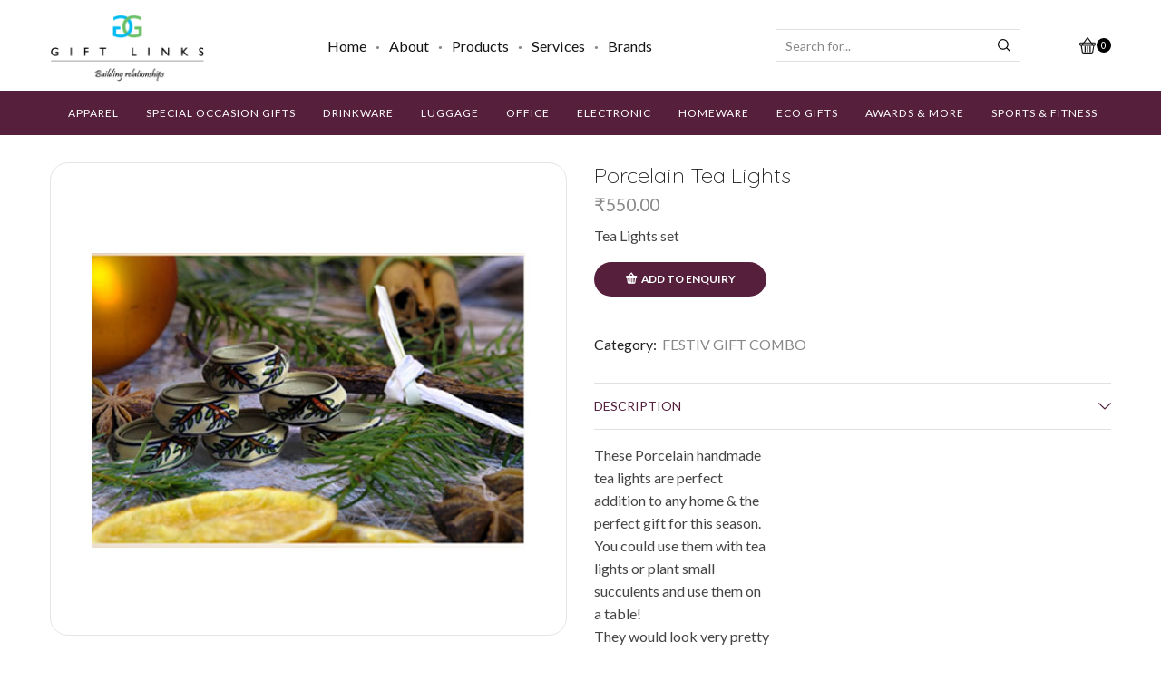

--- FILE ---
content_type: text/html; charset=UTF-8
request_url: https://giftlinksstore.com/product/porcelain-tea-lights/
body_size: 51372
content:
<!DOCTYPE html>
<html lang="en-US" xmlns="http://www.w3.org/1999/xhtml" prefix="og: http://ogp.me/ns# fb: http://www.facebook.com/2008/fbml" >
<head><meta charset="UTF-8" /><script>if(navigator.userAgent.match(/MSIE|Internet Explorer/i)||navigator.userAgent.match(/Trident\/7\..*?rv:11/i)){var href=document.location.href;if(!href.match(/[?&]nowprocket/)){if(href.indexOf("?")==-1){if(href.indexOf("#")==-1){document.location.href=href+"?nowprocket=1"}else{document.location.href=href.replace("#","?nowprocket=1#")}}else{if(href.indexOf("#")==-1){document.location.href=href+"&nowprocket=1"}else{document.location.href=href.replace("#","&nowprocket=1#")}}}}</script><script>(()=>{class RocketLazyLoadScripts{constructor(){this.v="2.0.2",this.userEvents=["keydown","keyup","mousedown","mouseup","mousemove","mouseover","mouseenter","mouseout","mouseleave","touchmove","touchstart","touchend","touchcancel","wheel","click","dblclick","input","visibilitychange"],this.attributeEvents=["onblur","onclick","oncontextmenu","ondblclick","onfocus","onmousedown","onmouseenter","onmouseleave","onmousemove","onmouseout","onmouseover","onmouseup","onmousewheel","onscroll","onsubmit"]}async t(){this.i(),this.o(),/iP(ad|hone)/.test(navigator.userAgent)&&this.h(),this.u(),this.l(this),this.m(),this.k(this),this.p(this),this._(),await Promise.all([this.R(),this.L()]),this.lastBreath=Date.now(),this.S(this),this.P(),this.D(),this.O(),this.M(),await this.C(this.delayedScripts.normal),await this.C(this.delayedScripts.defer),await this.C(this.delayedScripts.async),this.T("domReady"),await this.F(),await this.j(),await this.I(),this.T("windowLoad"),await this.A(),window.dispatchEvent(new Event("rocket-allScriptsLoaded")),this.everythingLoaded=!0,this.lastTouchEnd&&await new Promise((t=>setTimeout(t,500-Date.now()+this.lastTouchEnd))),this.H(),this.T("all"),this.U(),this.W()}i(){this.CSPIssue=sessionStorage.getItem("rocketCSPIssue"),document.addEventListener("securitypolicyviolation",(t=>{this.CSPIssue||"script-src-elem"!==t.violatedDirective||"data"!==t.blockedURI||(this.CSPIssue=!0,sessionStorage.setItem("rocketCSPIssue",!0))}),{isRocket:!0})}o(){window.addEventListener("pageshow",(t=>{this.persisted=t.persisted,this.realWindowLoadedFired=!0}),{isRocket:!0}),window.addEventListener("pagehide",(()=>{this.onFirstUserAction=null}),{isRocket:!0})}h(){let t;function e(e){t=e}window.addEventListener("touchstart",e,{isRocket:!0}),window.addEventListener("touchend",(function i(o){Math.abs(o.changedTouches[0].pageX-t.changedTouches[0].pageX)<10&&Math.abs(o.changedTouches[0].pageY-t.changedTouches[0].pageY)<10&&o.timeStamp-t.timeStamp<200&&(o.target.dispatchEvent(new PointerEvent("click",{target:o.target,bubbles:!0,cancelable:!0})),event.preventDefault(),window.removeEventListener("touchstart",e,{isRocket:!0}),window.removeEventListener("touchend",i,{isRocket:!0}))}),{isRocket:!0})}q(t){this.userActionTriggered||("mousemove"!==t.type||this.firstMousemoveIgnored?"keyup"===t.type||"mouseover"===t.type||"mouseout"===t.type||(this.userActionTriggered=!0,this.onFirstUserAction&&this.onFirstUserAction()):this.firstMousemoveIgnored=!0),"click"===t.type&&t.preventDefault(),this.savedUserEvents.length>0&&(t.stopPropagation(),t.stopImmediatePropagation()),"touchstart"===this.lastEvent&&"touchend"===t.type&&(this.lastTouchEnd=Date.now()),"click"===t.type&&(this.lastTouchEnd=0),this.lastEvent=t.type,this.savedUserEvents.push(t)}u(){this.savedUserEvents=[],this.userEventHandler=this.q.bind(this),this.userEvents.forEach((t=>window.addEventListener(t,this.userEventHandler,{passive:!1,isRocket:!0})))}U(){this.userEvents.forEach((t=>window.removeEventListener(t,this.userEventHandler,{passive:!1,isRocket:!0}))),this.savedUserEvents.forEach((t=>{t.target.dispatchEvent(new window[t.constructor.name](t.type,t))}))}m(){this.eventsMutationObserver=new MutationObserver((t=>{const e="return false";for(const i of t){if("attributes"===i.type){const t=i.target.getAttribute(i.attributeName);t&&t!==e&&(i.target.setAttribute("data-rocket-"+i.attributeName,t),i.target.setAttribute(i.attributeName,e))}"childList"===i.type&&i.addedNodes.forEach((t=>{if(t.nodeType===Node.ELEMENT_NODE)for(const i of t.attributes)this.attributeEvents.includes(i.name)&&i.value&&""!==i.value&&(t.setAttribute("data-rocket-"+i.name,i.value),t.setAttribute(i.name,e))}))}})),this.eventsMutationObserver.observe(document,{subtree:!0,childList:!0,attributeFilter:this.attributeEvents})}H(){this.eventsMutationObserver.disconnect(),this.attributeEvents.forEach((t=>{document.querySelectorAll("[data-rocket-"+t+"]").forEach((e=>{e.setAttribute(t,e.getAttribute("data-rocket-"+t)),e.removeAttribute("data-rocket-"+t)}))}))}k(t){Object.defineProperty(HTMLElement.prototype,"onclick",{get(){return this.rocketonclick},set(e){this.rocketonclick=e,this.setAttribute(t.everythingLoaded?"onclick":"data-rocket-onclick","this.rocketonclick(event)")}})}S(t){function e(e,i){let o=e[i];e[i]=null,Object.defineProperty(e,i,{get:()=>o,set(s){t.everythingLoaded?o=s:e["rocket"+i]=o=s}})}e(document,"onreadystatechange"),e(window,"onload"),e(window,"onpageshow");try{Object.defineProperty(document,"readyState",{get:()=>t.rocketReadyState,set(e){t.rocketReadyState=e},configurable:!0}),document.readyState="loading"}catch(t){console.log("WPRocket DJE readyState conflict, bypassing")}}l(t){this.originalAddEventListener=EventTarget.prototype.addEventListener,this.originalRemoveEventListener=EventTarget.prototype.removeEventListener,this.savedEventListeners=[],EventTarget.prototype.addEventListener=function(e,i,o){o&&o.isRocket||!t.B(e,this)&&!t.userEvents.includes(e)||t.B(e,this)&&!t.userActionTriggered||e.startsWith("rocket-")?t.originalAddEventListener.call(this,e,i,o):t.savedEventListeners.push({target:this,remove:!1,type:e,func:i,options:o})},EventTarget.prototype.removeEventListener=function(e,i,o){o&&o.isRocket||!t.B(e,this)&&!t.userEvents.includes(e)||t.B(e,this)&&!t.userActionTriggered||e.startsWith("rocket-")?t.originalRemoveEventListener.call(this,e,i,o):t.savedEventListeners.push({target:this,remove:!0,type:e,func:i,options:o})}}T(t){"all"===t&&(EventTarget.prototype.addEventListener=this.originalAddEventListener,EventTarget.prototype.removeEventListener=this.originalRemoveEventListener),this.savedEventListeners=this.savedEventListeners.filter((e=>{let i=e.type,o=e.target||window;return"domReady"===t&&"DOMContentLoaded"!==i&&"readystatechange"!==i||("windowLoad"===t&&"load"!==i&&"readystatechange"!==i&&"pageshow"!==i||(this.B(i,o)&&(i="rocket-"+i),e.remove?o.removeEventListener(i,e.func,e.options):o.addEventListener(i,e.func,e.options),!1))}))}p(t){let e;function i(e){return t.everythingLoaded?e:e.split(" ").map((t=>"load"===t||t.startsWith("load.")?"rocket-jquery-load":t)).join(" ")}function o(o){function s(e){const s=o.fn[e];o.fn[e]=o.fn.init.prototype[e]=function(){return this[0]===window&&t.userActionTriggered&&("string"==typeof arguments[0]||arguments[0]instanceof String?arguments[0]=i(arguments[0]):"object"==typeof arguments[0]&&Object.keys(arguments[0]).forEach((t=>{const e=arguments[0][t];delete arguments[0][t],arguments[0][i(t)]=e}))),s.apply(this,arguments),this}}if(o&&o.fn&&!t.allJQueries.includes(o)){const e={DOMContentLoaded:[],"rocket-DOMContentLoaded":[]};for(const t in e)document.addEventListener(t,(()=>{e[t].forEach((t=>t()))}),{isRocket:!0});o.fn.ready=o.fn.init.prototype.ready=function(i){function s(){parseInt(o.fn.jquery)>2?setTimeout((()=>i.bind(document)(o))):i.bind(document)(o)}return t.realDomReadyFired?!t.userActionTriggered||t.fauxDomReadyFired?s():e["rocket-DOMContentLoaded"].push(s):e.DOMContentLoaded.push(s),o([])},s("on"),s("one"),s("off"),t.allJQueries.push(o)}e=o}t.allJQueries=[],o(window.jQuery),Object.defineProperty(window,"jQuery",{get:()=>e,set(t){o(t)}})}P(){const t=new Map;document.write=document.writeln=function(e){const i=document.currentScript,o=document.createRange(),s=i.parentElement;let n=t.get(i);void 0===n&&(n=i.nextSibling,t.set(i,n));const a=document.createDocumentFragment();o.setStart(a,0),a.appendChild(o.createContextualFragment(e)),s.insertBefore(a,n)}}async R(){return new Promise((t=>{this.userActionTriggered?t():this.onFirstUserAction=t}))}async L(){return new Promise((t=>{document.addEventListener("DOMContentLoaded",(()=>{this.realDomReadyFired=!0,t()}),{isRocket:!0})}))}async I(){return this.realWindowLoadedFired?Promise.resolve():new Promise((t=>{window.addEventListener("load",t,{isRocket:!0})}))}M(){this.pendingScripts=[];this.scriptsMutationObserver=new MutationObserver((t=>{for(const e of t)e.addedNodes.forEach((t=>{"SCRIPT"!==t.tagName||t.noModule||t.isWPRocket||this.pendingScripts.push({script:t,promise:new Promise((e=>{const i=()=>{const i=this.pendingScripts.findIndex((e=>e.script===t));i>=0&&this.pendingScripts.splice(i,1),e()};t.addEventListener("load",i,{isRocket:!0}),t.addEventListener("error",i,{isRocket:!0}),setTimeout(i,1e3)}))})}))})),this.scriptsMutationObserver.observe(document,{childList:!0,subtree:!0})}async j(){await this.J(),this.pendingScripts.length?(await this.pendingScripts[0].promise,await this.j()):this.scriptsMutationObserver.disconnect()}D(){this.delayedScripts={normal:[],async:[],defer:[]},document.querySelectorAll("script[type$=rocketlazyloadscript]").forEach((t=>{t.hasAttribute("data-rocket-src")?t.hasAttribute("async")&&!1!==t.async?this.delayedScripts.async.push(t):t.hasAttribute("defer")&&!1!==t.defer||"module"===t.getAttribute("data-rocket-type")?this.delayedScripts.defer.push(t):this.delayedScripts.normal.push(t):this.delayedScripts.normal.push(t)}))}async _(){await this.L();let t=[];document.querySelectorAll("script[type$=rocketlazyloadscript][data-rocket-src]").forEach((e=>{let i=e.getAttribute("data-rocket-src");if(i&&!i.startsWith("data:")){i.startsWith("//")&&(i=location.protocol+i);try{const o=new URL(i).origin;o!==location.origin&&t.push({src:o,crossOrigin:e.crossOrigin||"module"===e.getAttribute("data-rocket-type")})}catch(t){}}})),t=[...new Map(t.map((t=>[JSON.stringify(t),t]))).values()],this.N(t,"preconnect")}async $(t){if(await this.G(),!0!==t.noModule||!("noModule"in HTMLScriptElement.prototype))return new Promise((e=>{let i;function o(){(i||t).setAttribute("data-rocket-status","executed"),e()}try{if(navigator.userAgent.includes("Firefox/")||""===navigator.vendor||this.CSPIssue)i=document.createElement("script"),[...t.attributes].forEach((t=>{let e=t.nodeName;"type"!==e&&("data-rocket-type"===e&&(e="type"),"data-rocket-src"===e&&(e="src"),i.setAttribute(e,t.nodeValue))})),t.text&&(i.text=t.text),t.nonce&&(i.nonce=t.nonce),i.hasAttribute("src")?(i.addEventListener("load",o,{isRocket:!0}),i.addEventListener("error",(()=>{i.setAttribute("data-rocket-status","failed-network"),e()}),{isRocket:!0}),setTimeout((()=>{i.isConnected||e()}),1)):(i.text=t.text,o()),i.isWPRocket=!0,t.parentNode.replaceChild(i,t);else{const i=t.getAttribute("data-rocket-type"),s=t.getAttribute("data-rocket-src");i?(t.type=i,t.removeAttribute("data-rocket-type")):t.removeAttribute("type"),t.addEventListener("load",o,{isRocket:!0}),t.addEventListener("error",(i=>{this.CSPIssue&&i.target.src.startsWith("data:")?(console.log("WPRocket: CSP fallback activated"),t.removeAttribute("src"),this.$(t).then(e)):(t.setAttribute("data-rocket-status","failed-network"),e())}),{isRocket:!0}),s?(t.fetchPriority="high",t.removeAttribute("data-rocket-src"),t.src=s):t.src="data:text/javascript;base64,"+window.btoa(unescape(encodeURIComponent(t.text)))}}catch(i){t.setAttribute("data-rocket-status","failed-transform"),e()}}));t.setAttribute("data-rocket-status","skipped")}async C(t){const e=t.shift();return e?(e.isConnected&&await this.$(e),this.C(t)):Promise.resolve()}O(){this.N([...this.delayedScripts.normal,...this.delayedScripts.defer,...this.delayedScripts.async],"preload")}N(t,e){this.trash=this.trash||[];let i=!0;var o=document.createDocumentFragment();t.forEach((t=>{const s=t.getAttribute&&t.getAttribute("data-rocket-src")||t.src;if(s&&!s.startsWith("data:")){const n=document.createElement("link");n.href=s,n.rel=e,"preconnect"!==e&&(n.as="script",n.fetchPriority=i?"high":"low"),t.getAttribute&&"module"===t.getAttribute("data-rocket-type")&&(n.crossOrigin=!0),t.crossOrigin&&(n.crossOrigin=t.crossOrigin),t.integrity&&(n.integrity=t.integrity),t.nonce&&(n.nonce=t.nonce),o.appendChild(n),this.trash.push(n),i=!1}})),document.head.appendChild(o)}W(){this.trash.forEach((t=>t.remove()))}async F(){try{document.readyState="interactive"}catch(t){}this.fauxDomReadyFired=!0;try{await this.G(),document.dispatchEvent(new Event("rocket-readystatechange")),await this.G(),document.rocketonreadystatechange&&document.rocketonreadystatechange(),await this.G(),document.dispatchEvent(new Event("rocket-DOMContentLoaded")),await this.G(),window.dispatchEvent(new Event("rocket-DOMContentLoaded"))}catch(t){console.error(t)}}async A(){try{document.readyState="complete"}catch(t){}try{await this.G(),document.dispatchEvent(new Event("rocket-readystatechange")),await this.G(),document.rocketonreadystatechange&&document.rocketonreadystatechange(),await this.G(),window.dispatchEvent(new Event("rocket-load")),await this.G(),window.rocketonload&&window.rocketonload(),await this.G(),this.allJQueries.forEach((t=>t(window).trigger("rocket-jquery-load"))),await this.G();const t=new Event("rocket-pageshow");t.persisted=this.persisted,window.dispatchEvent(t),await this.G(),window.rocketonpageshow&&window.rocketonpageshow({persisted:this.persisted})}catch(t){console.error(t)}}async G(){Date.now()-this.lastBreath>45&&(await this.J(),this.lastBreath=Date.now())}async J(){return document.hidden?new Promise((t=>setTimeout(t))):new Promise((t=>requestAnimationFrame(t)))}B(t,e){return e===document&&"readystatechange"===t||(e===document&&"DOMContentLoaded"===t||(e===window&&"DOMContentLoaded"===t||(e===window&&"load"===t||e===window&&"pageshow"===t)))}static run(){(new RocketLazyLoadScripts).t()}}RocketLazyLoadScripts.run()})();</script>
	
	<meta name="viewport" content="width=device-width, initial-scale=1.0, maximum-scale=1.0, user-scalable=0"/>
	<title>Porcelain Tea Lights &#8211; Giftlinks Online Store</title>
<meta name='robots' content='max-image-preview:large' />
<link rel='dns-prefetch' href='//www.googletagmanager.com' />
<link rel="alternate" type="application/rss+xml" title="Giftlinks Online Store &raquo; Feed" href="https://giftlinksstore.com/feed/" />
<link rel="alternate" type="application/rss+xml" title="Giftlinks Online Store &raquo; Comments Feed" href="https://giftlinksstore.com/comments/feed/" />
<script type="rocketlazyloadscript" data-rocket-type="text/javascript">
/* <![CDATA[ */
window._wpemojiSettings = {"baseUrl":"https:\/\/s.w.org\/images\/core\/emoji\/14.0.0\/72x72\/","ext":".png","svgUrl":"https:\/\/s.w.org\/images\/core\/emoji\/14.0.0\/svg\/","svgExt":".svg","source":{"concatemoji":"https:\/\/giftlinksstore.com\/wp-includes\/js\/wp-emoji-release.min.js"}};
/*! This file is auto-generated */
!function(i,n){var o,s,e;function c(e){try{var t={supportTests:e,timestamp:(new Date).valueOf()};sessionStorage.setItem(o,JSON.stringify(t))}catch(e){}}function p(e,t,n){e.clearRect(0,0,e.canvas.width,e.canvas.height),e.fillText(t,0,0);var t=new Uint32Array(e.getImageData(0,0,e.canvas.width,e.canvas.height).data),r=(e.clearRect(0,0,e.canvas.width,e.canvas.height),e.fillText(n,0,0),new Uint32Array(e.getImageData(0,0,e.canvas.width,e.canvas.height).data));return t.every(function(e,t){return e===r[t]})}function u(e,t,n){switch(t){case"flag":return n(e,"\ud83c\udff3\ufe0f\u200d\u26a7\ufe0f","\ud83c\udff3\ufe0f\u200b\u26a7\ufe0f")?!1:!n(e,"\ud83c\uddfa\ud83c\uddf3","\ud83c\uddfa\u200b\ud83c\uddf3")&&!n(e,"\ud83c\udff4\udb40\udc67\udb40\udc62\udb40\udc65\udb40\udc6e\udb40\udc67\udb40\udc7f","\ud83c\udff4\u200b\udb40\udc67\u200b\udb40\udc62\u200b\udb40\udc65\u200b\udb40\udc6e\u200b\udb40\udc67\u200b\udb40\udc7f");case"emoji":return!n(e,"\ud83e\udef1\ud83c\udffb\u200d\ud83e\udef2\ud83c\udfff","\ud83e\udef1\ud83c\udffb\u200b\ud83e\udef2\ud83c\udfff")}return!1}function f(e,t,n){var r="undefined"!=typeof WorkerGlobalScope&&self instanceof WorkerGlobalScope?new OffscreenCanvas(300,150):i.createElement("canvas"),a=r.getContext("2d",{willReadFrequently:!0}),o=(a.textBaseline="top",a.font="600 32px Arial",{});return e.forEach(function(e){o[e]=t(a,e,n)}),o}function t(e){var t=i.createElement("script");t.src=e,t.defer=!0,i.head.appendChild(t)}"undefined"!=typeof Promise&&(o="wpEmojiSettingsSupports",s=["flag","emoji"],n.supports={everything:!0,everythingExceptFlag:!0},e=new Promise(function(e){i.addEventListener("DOMContentLoaded",e,{once:!0})}),new Promise(function(t){var n=function(){try{var e=JSON.parse(sessionStorage.getItem(o));if("object"==typeof e&&"number"==typeof e.timestamp&&(new Date).valueOf()<e.timestamp+604800&&"object"==typeof e.supportTests)return e.supportTests}catch(e){}return null}();if(!n){if("undefined"!=typeof Worker&&"undefined"!=typeof OffscreenCanvas&&"undefined"!=typeof URL&&URL.createObjectURL&&"undefined"!=typeof Blob)try{var e="postMessage("+f.toString()+"("+[JSON.stringify(s),u.toString(),p.toString()].join(",")+"));",r=new Blob([e],{type:"text/javascript"}),a=new Worker(URL.createObjectURL(r),{name:"wpTestEmojiSupports"});return void(a.onmessage=function(e){c(n=e.data),a.terminate(),t(n)})}catch(e){}c(n=f(s,u,p))}t(n)}).then(function(e){for(var t in e)n.supports[t]=e[t],n.supports.everything=n.supports.everything&&n.supports[t],"flag"!==t&&(n.supports.everythingExceptFlag=n.supports.everythingExceptFlag&&n.supports[t]);n.supports.everythingExceptFlag=n.supports.everythingExceptFlag&&!n.supports.flag,n.DOMReady=!1,n.readyCallback=function(){n.DOMReady=!0}}).then(function(){return e}).then(function(){var e;n.supports.everything||(n.readyCallback(),(e=n.source||{}).concatemoji?t(e.concatemoji):e.wpemoji&&e.twemoji&&(t(e.twemoji),t(e.wpemoji)))}))}((window,document),window._wpemojiSettings);
/* ]]> */
</script>
<style id='wp-emoji-styles-inline-css' type='text/css'>

	img.wp-smiley, img.emoji {
		display: inline !important;
		border: none !important;
		box-shadow: none !important;
		height: 1em !important;
		width: 1em !important;
		margin: 0 0.07em !important;
		vertical-align: -0.1em !important;
		background: none !important;
		padding: 0 !important;
	}
</style>
<style id='classic-theme-styles-inline-css' type='text/css'>
/*! This file is auto-generated */
.wp-block-button__link{color:#fff;background-color:#32373c;border-radius:9999px;box-shadow:none;text-decoration:none;padding:calc(.667em + 2px) calc(1.333em + 2px);font-size:1.125em}.wp-block-file__button{background:#32373c;color:#fff;text-decoration:none}
</style>
<style id='global-styles-inline-css' type='text/css'>
body{--wp--preset--color--black: #000000;--wp--preset--color--cyan-bluish-gray: #abb8c3;--wp--preset--color--white: #ffffff;--wp--preset--color--pale-pink: #f78da7;--wp--preset--color--vivid-red: #cf2e2e;--wp--preset--color--luminous-vivid-orange: #ff6900;--wp--preset--color--luminous-vivid-amber: #fcb900;--wp--preset--color--light-green-cyan: #7bdcb5;--wp--preset--color--vivid-green-cyan: #00d084;--wp--preset--color--pale-cyan-blue: #8ed1fc;--wp--preset--color--vivid-cyan-blue: #0693e3;--wp--preset--color--vivid-purple: #9b51e0;--wp--preset--gradient--vivid-cyan-blue-to-vivid-purple: linear-gradient(135deg,rgba(6,147,227,1) 0%,rgb(155,81,224) 100%);--wp--preset--gradient--light-green-cyan-to-vivid-green-cyan: linear-gradient(135deg,rgb(122,220,180) 0%,rgb(0,208,130) 100%);--wp--preset--gradient--luminous-vivid-amber-to-luminous-vivid-orange: linear-gradient(135deg,rgba(252,185,0,1) 0%,rgba(255,105,0,1) 100%);--wp--preset--gradient--luminous-vivid-orange-to-vivid-red: linear-gradient(135deg,rgba(255,105,0,1) 0%,rgb(207,46,46) 100%);--wp--preset--gradient--very-light-gray-to-cyan-bluish-gray: linear-gradient(135deg,rgb(238,238,238) 0%,rgb(169,184,195) 100%);--wp--preset--gradient--cool-to-warm-spectrum: linear-gradient(135deg,rgb(74,234,220) 0%,rgb(151,120,209) 20%,rgb(207,42,186) 40%,rgb(238,44,130) 60%,rgb(251,105,98) 80%,rgb(254,248,76) 100%);--wp--preset--gradient--blush-light-purple: linear-gradient(135deg,rgb(255,206,236) 0%,rgb(152,150,240) 100%);--wp--preset--gradient--blush-bordeaux: linear-gradient(135deg,rgb(254,205,165) 0%,rgb(254,45,45) 50%,rgb(107,0,62) 100%);--wp--preset--gradient--luminous-dusk: linear-gradient(135deg,rgb(255,203,112) 0%,rgb(199,81,192) 50%,rgb(65,88,208) 100%);--wp--preset--gradient--pale-ocean: linear-gradient(135deg,rgb(255,245,203) 0%,rgb(182,227,212) 50%,rgb(51,167,181) 100%);--wp--preset--gradient--electric-grass: linear-gradient(135deg,rgb(202,248,128) 0%,rgb(113,206,126) 100%);--wp--preset--gradient--midnight: linear-gradient(135deg,rgb(2,3,129) 0%,rgb(40,116,252) 100%);--wp--preset--font-size--small: 13px;--wp--preset--font-size--medium: 20px;--wp--preset--font-size--large: 36px;--wp--preset--font-size--x-large: 42px;--wp--preset--spacing--20: 0.44rem;--wp--preset--spacing--30: 0.67rem;--wp--preset--spacing--40: 1rem;--wp--preset--spacing--50: 1.5rem;--wp--preset--spacing--60: 2.25rem;--wp--preset--spacing--70: 3.38rem;--wp--preset--spacing--80: 5.06rem;--wp--preset--shadow--natural: 6px 6px 9px rgba(0, 0, 0, 0.2);--wp--preset--shadow--deep: 12px 12px 50px rgba(0, 0, 0, 0.4);--wp--preset--shadow--sharp: 6px 6px 0px rgba(0, 0, 0, 0.2);--wp--preset--shadow--outlined: 6px 6px 0px -3px rgba(255, 255, 255, 1), 6px 6px rgba(0, 0, 0, 1);--wp--preset--shadow--crisp: 6px 6px 0px rgba(0, 0, 0, 1);}:where(.is-layout-flex){gap: 0.5em;}:where(.is-layout-grid){gap: 0.5em;}body .is-layout-flow > .alignleft{float: left;margin-inline-start: 0;margin-inline-end: 2em;}body .is-layout-flow > .alignright{float: right;margin-inline-start: 2em;margin-inline-end: 0;}body .is-layout-flow > .aligncenter{margin-left: auto !important;margin-right: auto !important;}body .is-layout-constrained > .alignleft{float: left;margin-inline-start: 0;margin-inline-end: 2em;}body .is-layout-constrained > .alignright{float: right;margin-inline-start: 2em;margin-inline-end: 0;}body .is-layout-constrained > .aligncenter{margin-left: auto !important;margin-right: auto !important;}body .is-layout-constrained > :where(:not(.alignleft):not(.alignright):not(.alignfull)){max-width: var(--wp--style--global--content-size);margin-left: auto !important;margin-right: auto !important;}body .is-layout-constrained > .alignwide{max-width: var(--wp--style--global--wide-size);}body .is-layout-flex{display: flex;}body .is-layout-flex{flex-wrap: wrap;align-items: center;}body .is-layout-flex > *{margin: 0;}body .is-layout-grid{display: grid;}body .is-layout-grid > *{margin: 0;}:where(.wp-block-columns.is-layout-flex){gap: 2em;}:where(.wp-block-columns.is-layout-grid){gap: 2em;}:where(.wp-block-post-template.is-layout-flex){gap: 1.25em;}:where(.wp-block-post-template.is-layout-grid){gap: 1.25em;}.has-black-color{color: var(--wp--preset--color--black) !important;}.has-cyan-bluish-gray-color{color: var(--wp--preset--color--cyan-bluish-gray) !important;}.has-white-color{color: var(--wp--preset--color--white) !important;}.has-pale-pink-color{color: var(--wp--preset--color--pale-pink) !important;}.has-vivid-red-color{color: var(--wp--preset--color--vivid-red) !important;}.has-luminous-vivid-orange-color{color: var(--wp--preset--color--luminous-vivid-orange) !important;}.has-luminous-vivid-amber-color{color: var(--wp--preset--color--luminous-vivid-amber) !important;}.has-light-green-cyan-color{color: var(--wp--preset--color--light-green-cyan) !important;}.has-vivid-green-cyan-color{color: var(--wp--preset--color--vivid-green-cyan) !important;}.has-pale-cyan-blue-color{color: var(--wp--preset--color--pale-cyan-blue) !important;}.has-vivid-cyan-blue-color{color: var(--wp--preset--color--vivid-cyan-blue) !important;}.has-vivid-purple-color{color: var(--wp--preset--color--vivid-purple) !important;}.has-black-background-color{background-color: var(--wp--preset--color--black) !important;}.has-cyan-bluish-gray-background-color{background-color: var(--wp--preset--color--cyan-bluish-gray) !important;}.has-white-background-color{background-color: var(--wp--preset--color--white) !important;}.has-pale-pink-background-color{background-color: var(--wp--preset--color--pale-pink) !important;}.has-vivid-red-background-color{background-color: var(--wp--preset--color--vivid-red) !important;}.has-luminous-vivid-orange-background-color{background-color: var(--wp--preset--color--luminous-vivid-orange) !important;}.has-luminous-vivid-amber-background-color{background-color: var(--wp--preset--color--luminous-vivid-amber) !important;}.has-light-green-cyan-background-color{background-color: var(--wp--preset--color--light-green-cyan) !important;}.has-vivid-green-cyan-background-color{background-color: var(--wp--preset--color--vivid-green-cyan) !important;}.has-pale-cyan-blue-background-color{background-color: var(--wp--preset--color--pale-cyan-blue) !important;}.has-vivid-cyan-blue-background-color{background-color: var(--wp--preset--color--vivid-cyan-blue) !important;}.has-vivid-purple-background-color{background-color: var(--wp--preset--color--vivid-purple) !important;}.has-black-border-color{border-color: var(--wp--preset--color--black) !important;}.has-cyan-bluish-gray-border-color{border-color: var(--wp--preset--color--cyan-bluish-gray) !important;}.has-white-border-color{border-color: var(--wp--preset--color--white) !important;}.has-pale-pink-border-color{border-color: var(--wp--preset--color--pale-pink) !important;}.has-vivid-red-border-color{border-color: var(--wp--preset--color--vivid-red) !important;}.has-luminous-vivid-orange-border-color{border-color: var(--wp--preset--color--luminous-vivid-orange) !important;}.has-luminous-vivid-amber-border-color{border-color: var(--wp--preset--color--luminous-vivid-amber) !important;}.has-light-green-cyan-border-color{border-color: var(--wp--preset--color--light-green-cyan) !important;}.has-vivid-green-cyan-border-color{border-color: var(--wp--preset--color--vivid-green-cyan) !important;}.has-pale-cyan-blue-border-color{border-color: var(--wp--preset--color--pale-cyan-blue) !important;}.has-vivid-cyan-blue-border-color{border-color: var(--wp--preset--color--vivid-cyan-blue) !important;}.has-vivid-purple-border-color{border-color: var(--wp--preset--color--vivid-purple) !important;}.has-vivid-cyan-blue-to-vivid-purple-gradient-background{background: var(--wp--preset--gradient--vivid-cyan-blue-to-vivid-purple) !important;}.has-light-green-cyan-to-vivid-green-cyan-gradient-background{background: var(--wp--preset--gradient--light-green-cyan-to-vivid-green-cyan) !important;}.has-luminous-vivid-amber-to-luminous-vivid-orange-gradient-background{background: var(--wp--preset--gradient--luminous-vivid-amber-to-luminous-vivid-orange) !important;}.has-luminous-vivid-orange-to-vivid-red-gradient-background{background: var(--wp--preset--gradient--luminous-vivid-orange-to-vivid-red) !important;}.has-very-light-gray-to-cyan-bluish-gray-gradient-background{background: var(--wp--preset--gradient--very-light-gray-to-cyan-bluish-gray) !important;}.has-cool-to-warm-spectrum-gradient-background{background: var(--wp--preset--gradient--cool-to-warm-spectrum) !important;}.has-blush-light-purple-gradient-background{background: var(--wp--preset--gradient--blush-light-purple) !important;}.has-blush-bordeaux-gradient-background{background: var(--wp--preset--gradient--blush-bordeaux) !important;}.has-luminous-dusk-gradient-background{background: var(--wp--preset--gradient--luminous-dusk) !important;}.has-pale-ocean-gradient-background{background: var(--wp--preset--gradient--pale-ocean) !important;}.has-electric-grass-gradient-background{background: var(--wp--preset--gradient--electric-grass) !important;}.has-midnight-gradient-background{background: var(--wp--preset--gradient--midnight) !important;}.has-small-font-size{font-size: var(--wp--preset--font-size--small) !important;}.has-medium-font-size{font-size: var(--wp--preset--font-size--medium) !important;}.has-large-font-size{font-size: var(--wp--preset--font-size--large) !important;}.has-x-large-font-size{font-size: var(--wp--preset--font-size--x-large) !important;}
.wp-block-navigation a:where(:not(.wp-element-button)){color: inherit;}
:where(.wp-block-post-template.is-layout-flex){gap: 1.25em;}:where(.wp-block-post-template.is-layout-grid){gap: 1.25em;}
:where(.wp-block-columns.is-layout-flex){gap: 2em;}:where(.wp-block-columns.is-layout-grid){gap: 2em;}
.wp-block-pullquote{font-size: 1.5em;line-height: 1.6;}
</style>
<link data-minify="1" rel='stylesheet' id='woocommerce-pdf-catalog-css' href='https://giftlinksstore.com/wp-content/cache/min/1/wp-content/plugins/woocommerce-pdf-catalog/public/css/woocommerce-pdf-catalog-public.css?ver=1767327148' type='text/css' media='all' />
<link data-minify="1" rel='stylesheet' id='font-awesome-css' href='https://giftlinksstore.com/wp-content/cache/min/1/wp-content/plugins/elementor/assets/lib/font-awesome/css/font-awesome.min.css?ver=1767327149' type='text/css' media='all' />
<style id='woocommerce-inline-inline-css' type='text/css'>
.woocommerce form .form-row .required { visibility: visible; }
</style>
<link rel='stylesheet' id='woo-variation-swatches-css' href='https://giftlinksstore.com/wp-content/plugins/woo-variation-swatches/assets/css/frontend.min.css' type='text/css' media='all' />
<style id='woo-variation-swatches-inline-css' type='text/css'>
:root {
--wvs-tick:url("data:image/svg+xml;utf8,%3Csvg filter='drop-shadow(0px 0px 2px rgb(0 0 0 / .8))' xmlns='http://www.w3.org/2000/svg'  viewBox='0 0 30 30'%3E%3Cpath fill='none' stroke='%23ffffff' stroke-linecap='round' stroke-linejoin='round' stroke-width='4' d='M4 16L11 23 27 7'/%3E%3C/svg%3E");

--wvs-cross:url("data:image/svg+xml;utf8,%3Csvg filter='drop-shadow(0px 0px 5px rgb(255 255 255 / .6))' xmlns='http://www.w3.org/2000/svg' width='72px' height='72px' viewBox='0 0 24 24'%3E%3Cpath fill='none' stroke='%23ff0000' stroke-linecap='round' stroke-width='0.6' d='M5 5L19 19M19 5L5 19'/%3E%3C/svg%3E");
--wvs-single-product-item-width:30px;
--wvs-single-product-item-height:30px;
--wvs-single-product-item-font-size:16px}
</style>
<link data-minify="1" rel='stylesheet' id='etheme-fa-css' href='https://giftlinksstore.com/wp-content/cache/min/1/wp-content/themes/xstore/css/fontawesome/5.15.3/all.min.css?ver=1767327149' type='text/css' media='all' />
<link rel='stylesheet' id='etheme-parent-style-css' href='https://giftlinksstore.com/wp-content/themes/xstore/xstore.min.css' type='text/css' media='all' />
<link rel='stylesheet' id='etheme-elementor-style-css' href='https://giftlinksstore.com/wp-content/themes/xstore/css/elementor.min.css' type='text/css' media='all' />
<link rel='stylesheet' id='etheme-back-top-css' href='https://giftlinksstore.com/wp-content/themes/xstore/css/modules/back-top.min.css' type='text/css' media='all' />
<link rel='stylesheet' id='etheme-mobile-panel-css' href='https://giftlinksstore.com/wp-content/themes/xstore/css/modules/layout/mobile-panel.min.css' type='text/css' media='all' />
<link rel='stylesheet' id='etheme-woocommerce-css' href='https://giftlinksstore.com/wp-content/themes/xstore/css/modules/woocommerce/global.min.css' type='text/css' media='all' />
<link rel='stylesheet' id='etheme-woocommerce-archive-css' href='https://giftlinksstore.com/wp-content/cache/background-css/1/giftlinksstore.com/wp-content/themes/xstore/css/modules/woocommerce/archive.min.css?wpr_t=1768362998' type='text/css' media='all' />
<link rel='stylesheet' id='etheme-swatches-style-css' href='https://giftlinksstore.com/wp-content/themes/xstore/css/swatches.min.css' type='text/css' media='all' />
<link rel='stylesheet' id='etheme-single-product-css' href='https://giftlinksstore.com/wp-content/cache/background-css/1/giftlinksstore.com/wp-content/themes/xstore/css/modules/woocommerce/single-product/single-product.min.css?wpr_t=1768362998' type='text/css' media='all' />
<link rel='stylesheet' id='etheme-single-product-elements-css' href='https://giftlinksstore.com/wp-content/themes/xstore/css/modules/woocommerce/single-product/single-product-elements.min.css' type='text/css' media='all' />
<link rel='stylesheet' id='etheme-star-rating-css' href='https://giftlinksstore.com/wp-content/themes/xstore/css/modules/star-rating.min.css' type='text/css' media='all' />
<link rel='stylesheet' id='etheme-comments-css' href='https://giftlinksstore.com/wp-content/themes/xstore/css/modules/comments.min.css' type='text/css' media='all' />
<link rel='stylesheet' id='etheme-single-post-meta-css' href='https://giftlinksstore.com/wp-content/themes/xstore/css/modules/blog/single-post/meta.min.css' type='text/css' media='all' />
<style id='xstore-icons-font-inline-css' type='text/css'>
@font-face {
				  font-family: 'xstore-icons';
				  src:
				    url('https://giftlinksstore.com/wp-content/themes/xstore/fonts/xstore-icons-bold.ttf') format('truetype'),
				    url('https://giftlinksstore.com/wp-content/themes/xstore/fonts/xstore-icons-bold.woff2') format('woff2'),
				    url('https://giftlinksstore.com/wp-content/themes/xstore/fonts/xstore-icons-bold.woff') format('woff'),
				    url('https://giftlinksstore.com/wp-content/themes/xstore/fonts/xstore-icons-bold.svg#xstore-icons') format('svg');
				  font-weight: normal;
				  font-style: normal;
				  font-display: swap;
				}
</style>
<link rel='stylesheet' id='etheme-header-menu-css' href='https://giftlinksstore.com/wp-content/themes/xstore/css/modules/layout/header/parts/menu.min.css' type='text/css' media='all' />
<link rel='stylesheet' id='etheme-header-search-css' href='https://giftlinksstore.com/wp-content/themes/xstore/css/modules/layout/header/parts/search.min.css' type='text/css' media='all' />
<link data-minify="1" rel='stylesheet' id='xstore-kirki-styles-css' href='https://giftlinksstore.com/wp-content/cache/min/1/wp-content/uploads/xstore/kirki-styles.css?ver=1767327148' type='text/css' media='all' />
<script type="rocketlazyloadscript" data-rocket-type="text/javascript" data-rocket-src="https://giftlinksstore.com/wp-includes/js/jquery/jquery.min.js" id="jquery-core-js" data-rocket-defer defer></script>
<script type="rocketlazyloadscript" data-rocket-type="text/javascript" data-rocket-src="https://giftlinksstore.com/wp-includes/js/jquery/jquery-migrate.min.js" id="jquery-migrate-js" data-rocket-defer defer></script>
<script type="text/javascript" id="et-core-elementor-script-js-extra">
/* <![CDATA[ */
var etheme_elementor_localize = {"adminajax":"https:\/\/giftlinksstore.com\/wp-admin\/admin-ajax.php","search":{"noResults":"No results were found!","product":"Products","page":"Pages","post":"Posts","etheme_portfolio":"Portfolio","product_found":"{{count}} Products found","page_found":"{{count}} Pages found","post_found":"{{count}} Posts found","etheme_portfolio_found":"{{count}} Portfolio found","custom_post_type_found":"{{count}} {{post_type}} found","show_more":"Show {{count}} more","show_all":"View all results","items_found":"{{count}} items found","item_found":"{{count}} item found","noSuggestionNoticeWithMatches":"No results were found!<p>No items matched your search {{search_value}}.<\/p>"},"lottie":{"defaultAnimationUrl":"https:\/\/giftlinksstore.com\/wp-content\/plugins\/et-core-plugin\/app\/assets\/js\/lottie-default.json"}};
/* ]]> */
</script>
<script type="rocketlazyloadscript" data-rocket-type="text/javascript" data-rocket-src="https://giftlinksstore.com/wp-content/plugins/et-core-plugin/app/assets/js/elementor.js" id="et-core-elementor-script-js" data-rocket-defer defer></script>
<script type="text/javascript" id="etheme-js-extra">
/* <![CDATA[ */
var etConfig = {"noresults":"No results were found!","ajaxSearchResultsArrow":"<svg version=\"1.1\" width=\"1em\" height=\"1em\" class=\"arrow\" xmlns=\"http:\/\/www.w3.org\/2000\/svg\" xmlns:xlink=\"http:\/\/www.w3.org\/1999\/xlink\" x=\"0px\" y=\"0px\" viewBox=\"0 0 100 100\" style=\"enable-background:new 0 0 100 100;\" xml:space=\"preserve\"><path d=\"M99.1186676,94.8567734L10.286458,6.0255365h53.5340881c1.6616173,0,3.0132561-1.3516402,3.0132561-3.0127683\r\n\tS65.4821625,0,63.8205452,0H3.0137398c-1.6611279,0-3.012768,1.3516402-3.012768,3.0127683v60.8068047\r\n\tc0,1.6616135,1.3516402,3.0132523,3.012768,3.0132523s3.012768-1.3516388,3.012768-3.0132523V10.2854862L94.8577423,99.117691\r\n\tC95.4281311,99.6871109,96.1841202,100,96.9886856,100c0.8036041,0,1.5595856-0.3128891,2.129982-0.882309\r\n\tC100.2924805,97.9419327,100.2924805,96.0305862,99.1186676,94.8567734z\"><\/path><\/svg>","successfullyAdded":"Product added.","successfullyCopied":"Copied to clipboard","confirmQuestion":"Are you sure?","checkCart":"Please check your <a href='https:\/\/giftlinksstore.com\/cart\/'>cart.<\/a>","contBtn":"Continue shopping","checkBtn":"Checkout","ajaxProductAddedNotify":{"type":"popup","linked_products_type":"upsell"},"variationGallery":"1","quickView":{"type":"off_canvas","position":"right","layout":"default","variationGallery":true},"popupAddedToCart":{"css":{"skeleton":"        <link rel=\"stylesheet\" href=\"https:\/\/giftlinksstore.com\/wp-content\/themes\/xstore\/css\/modules\/skeleton.min.css\" type=\"text\/css\" media=\"all\" \/> \t\t","popup-added-to-cart":"        <link rel=\"stylesheet\" href=\"https:\/\/giftlinksstore.com\/wp-content\/themes\/xstore\/css\/modules\/woocommerce\/popup-added-to-cart.min.css\" type=\"text\/css\" media=\"all\" \/> \t\t","single-product":"        <link rel=\"stylesheet\" href=\"https:\/\/giftlinksstore.com\/wp-content\/themes\/xstore\/css\/modules\/woocommerce\/single-product\/single-product.min.css\" type=\"text\/css\" media=\"all\" \/> \t\t","single-product-elements":"        <link rel=\"stylesheet\" href=\"https:\/\/giftlinksstore.com\/wp-content\/themes\/xstore\/css\/modules\/woocommerce\/single-product\/single-product-elements.min.css\" type=\"text\/css\" media=\"all\" \/> \t\t","single-post-meta":"        <link rel=\"stylesheet\" href=\"https:\/\/giftlinksstore.com\/wp-content\/themes\/xstore\/css\/modules\/blog\/single-post\/meta.min.css\" type=\"text\/css\" media=\"all\" \/> \t\t"}},"builders":{"is_wpbakery":false},"Product":"Products","Pages":"Pages","Post":"Posts","Portfolio":"Portfolio","Product_found":"{{count}} Products found","Pages_found":"{{count}} Pages found","Post_found":"{{count}} Posts found","Portfolio_found":"{{count}} Portfolio found","show_more":"Show {{count}} more","show_all":"View all results","items_found":"{{count}} items found","item_found":"{{count}} item found","single_product_builder":"","fancy_select_categories":"1","noSuggestionNoticeWithMatches":"No results were found!<p>No items matched your search {{search_value}}.<\/p>","ajaxurl":"https:\/\/giftlinksstore.com\/wp-admin\/admin-ajax.php","woocommerceSettings":{"is_woocommerce":true,"is_swatches":true,"ajax_filters":false,"ajax_pagination":false,"is_single_product_builder":"","mini_cart_content_quantity_input":false,"widget_show_more_text":"more","widget_show_less_text":"Show less","sidebar_off_canvas_icon":"<svg version=\"1.1\" width=\"1em\" height=\"1em\" id=\"Layer_1\" xmlns=\"http:\/\/www.w3.org\/2000\/svg\" xmlns:xlink=\"http:\/\/www.w3.org\/1999\/xlink\" x=\"0px\" y=\"0px\" viewBox=\"0 0 100 100\" style=\"enable-background:new 0 0 100 100;\" xml:space=\"preserve\"><path d=\"M94.8,0H5.6C4,0,2.6,0.9,1.9,2.3C1.1,3.7,1.3,5.4,2.2,6.7l32.7,46c0,0,0,0,0,0c1.2,1.6,1.8,3.5,1.8,5.5v37.5c0,1.1,0.4,2.2,1.2,3c0.8,0.8,1.8,1.2,3,1.2c0.6,0,1.1-0.1,1.6-0.3l18.4-7c1.6-0.5,2.7-2.1,2.7-3.9V58.3c0-2,0.6-3.9,1.8-5.5c0,0,0,0,0,0l32.7-46c0.9-1.3,1.1-3,0.3-4.4C97.8,0.9,96.3,0,94.8,0z M61.4,49.7c-1.8,2.5-2.8,5.5-2.8,8.5v29.8l-16.8,6.4V58.3c0-3.1-1-6.1-2.8-8.5L7.3,5.1h85.8L61.4,49.7z\"><\/path><\/svg>","ajax_add_to_cart_archives":true,"cart_url":"https:\/\/giftlinksstore.com\/cart\/","cart_redirect_after_add":false,"home_url":"https:\/\/giftlinksstore.com\/","shop_url":"https:\/\/giftlinksstore.com\/products\/","cart_progress_currency_pos":"left","cart_progress_thousand_sep":",","cart_progress_decimal_sep":".","cart_progress_num_decimals":"2","is_smart_addtocart":"","primary_attribute":"color"},"notices":{"ajax-filters":"Ajax error: cannot get filters result","post-product":"Ajax error: cannot get post\/product result","products":"Ajax error: cannot get products result","posts":"Ajax error: cannot get posts result","element":"Ajax error: cannot get element result","portfolio":"Ajax error: problem with ajax et_portfolio_ajax action","portfolio-pagination":"Ajax error: problem with ajax et_portfolio_ajax_pagination action","menu":"Ajax error: problem with ajax menu_posts action","noMatchFound":"No matches found","variationGalleryNotAvailable":"Variation Gallery not available on variation id","localStorageFull":"Seems like your localStorage is full"},"layoutSettings":{"layout":"wide","is_rtl":false,"is_mobile":false,"mobHeaderStart":1200,"menu_storage_key":"etheme_c54a079feeb24972360fda18d501dade","ajax_dropdowns_from_storage":""},"sidebar":{"closed_pc_by_default":""},"et_global":{"classes":{"skeleton":"skeleton-body","mfp":"et-mfp-opened"},"mobHeaderStart":1200}};
/* ]]> */
</script>
<script type="rocketlazyloadscript" data-rocket-type="text/javascript" data-rocket-src="https://giftlinksstore.com/wp-content/themes/xstore/js/etheme-scripts.min.js" id="etheme-js" data-rocket-defer defer></script>
<script type="text/javascript" id="et-woo-swatches-js-extra">
/* <![CDATA[ */
var sten_wc_params = {"ajax_url":"https:\/\/giftlinksstore.com\/wp-admin\/admin-ajax.php","is_customize_preview":"","is_singular_product":"1","add_to_cart_btn_text":"Add to cart","read_more_btn_text":"Read More","read_more_about_btn_text":"about","read_more_for_btn_text":"for","select_options_btn_text":"Select options","i18n_no_matching_variations_text":"Sorry, no products matched your selection. Please choose a different combination."};
/* ]]> */
</script>
<script type="rocketlazyloadscript" data-rocket-type="text/javascript" data-rocket-src="https://giftlinksstore.com/wp-content/plugins/et-core-plugin/packages/st-woo-swatches/public/js/frontend.min.js" id="et-woo-swatches-js" data-rocket-defer defer></script>

<!-- Google tag (gtag.js) snippet added by Site Kit -->
<!-- Google Analytics snippet added by Site Kit -->
<script type="rocketlazyloadscript" data-rocket-type="text/javascript" data-rocket-src="https://www.googletagmanager.com/gtag/js?id=GT-WF4888GR" id="google_gtagjs-js" async></script>
<script type="rocketlazyloadscript" data-rocket-type="text/javascript" id="google_gtagjs-js-after">
/* <![CDATA[ */
window.dataLayer = window.dataLayer || [];function gtag(){dataLayer.push(arguments);}
gtag("set","linker",{"domains":["giftlinksstore.com"]});
gtag("js", new Date());
gtag("set", "developer_id.dZTNiMT", true);
gtag("config", "GT-WF4888GR");
/* ]]> */
</script>
<link rel="https://api.w.org/" href="https://giftlinksstore.com/wp-json/" /><link rel="alternate" type="application/json" href="https://giftlinksstore.com/wp-json/wp/v2/product/2329" /><link rel="EditURI" type="application/rsd+xml" title="RSD" href="https://giftlinksstore.com/xmlrpc.php?rsd" />
<meta name="generator" content="WordPress 6.4.3" />
<meta name="generator" content="WooCommerce 6.9.1" />
<link rel="canonical" href="https://giftlinksstore.com/product/porcelain-tea-lights/" />
<link rel='shortlink' href='https://giftlinksstore.com/?p=2329' />
<link rel="alternate" type="application/json+oembed" href="https://giftlinksstore.com/wp-json/oembed/1.0/embed?url=https%3A%2F%2Fgiftlinksstore.com%2Fproduct%2Fporcelain-tea-lights%2F" />
<link rel="alternate" type="text/xml+oembed" href="https://giftlinksstore.com/wp-json/oembed/1.0/embed?url=https%3A%2F%2Fgiftlinksstore.com%2Fproduct%2Fporcelain-tea-lights%2F&#038;format=xml" />
<meta name="generator" content="Site Kit by Google 1.170.0" /><style>.woocommerce-product-gallery{ opacity: 1 !important; }</style>
            <link rel="prefetch" as="font" href="https://giftlinksstore.com/wp-content/themes/xstore/fonts/xstore-icons-bold.woff?v=8.3.4" type="font/woff">
    
	        <link rel="prefetch" as="font" href="https://giftlinksstore.com/wp-content/themes/xstore/fonts/xstore-icons-bold.woff2?v=8.3.4" type="font/woff2">
    	<noscript><style>.woocommerce-product-gallery{ opacity: 1 !important; }</style></noscript>
	<meta name="generator" content="Elementor 3.27.6; features: additional_custom_breakpoints; settings: css_print_method-external, google_font-enabled, font_display-auto">
			<style>
				.e-con.e-parent:nth-of-type(n+4):not(.e-lazyloaded):not(.e-no-lazyload),
				.e-con.e-parent:nth-of-type(n+4):not(.e-lazyloaded):not(.e-no-lazyload) * {
					background-image: none !important;
				}
				@media screen and (max-height: 1024px) {
					.e-con.e-parent:nth-of-type(n+3):not(.e-lazyloaded):not(.e-no-lazyload),
					.e-con.e-parent:nth-of-type(n+3):not(.e-lazyloaded):not(.e-no-lazyload) * {
						background-image: none !important;
					}
				}
				@media screen and (max-height: 640px) {
					.e-con.e-parent:nth-of-type(n+2):not(.e-lazyloaded):not(.e-no-lazyload),
					.e-con.e-parent:nth-of-type(n+2):not(.e-lazyloaded):not(.e-no-lazyload) * {
						background-image: none !important;
					}
				}
			</style>
			<link rel="icon" href="https://giftlinksstore.com/wp-content/uploads/2022/10/cropped-GLFavicon-32x32.png" sizes="32x32" />
<link rel="icon" href="https://giftlinksstore.com/wp-content/uploads/2022/10/cropped-GLFavicon-192x192.png" sizes="192x192" />
<link rel="apple-touch-icon" href="https://giftlinksstore.com/wp-content/uploads/2022/10/cropped-GLFavicon-180x180.png" />
<meta name="msapplication-TileImage" content="https://giftlinksstore.com/wp-content/uploads/2022/10/cropped-GLFavicon-270x270.png" />
		<style type="text/css" id="wp-custom-css">
			.header-top {
    text-transform: none;
    --content-zoom: calc(100em * .01);
    background: #ffffff;
    background-color: #ffffff;
    background-repeat: no-repeat;
    background-position: center center;
    color: #000000;
    margin-top: 0px;
    margin-right: 0px;
    margin-bottom: 0px;
    margin-left: 0px;
    border-top-width: 0px;
    border-right-width: 0px;
    border-bottom-width: 0px;
    border-left-width: 0px;
    padding-top: 0px;
    padding-right: 0px;
    padding-bottom: 0px;
    padding-left: 0px;
    border-style: solid;
    border-color: #e1e1e1;
    font-family: 'Hind Madurai';
	font-size: 16px;
	
}
.single-product .et-woocommerce-tab.active {
    background: #56203d;
    border-radius: 100px;
}
.mobile-header-wrapper .header-main {
    --content-zoom: calc(100em * .01);
    background: #56203d;
    background-color: #56203d;
    background-repeat: no-repeat;
    background-position: center center;
    color: #000;
}
/* Hard lock the 3-column layout */
.certs-row{
  display: grid;
  grid-template-columns: repeat(3, minmax(0, 1fr));
  gap: 24px;
  align-items: stretch;
  width: 100%;
}

/* Responsive: stack neatly */
@media (max-width: 1024px){
  .certs-row{ grid-template-columns: 1fr; }
}

.certs-card{
  background: #fff;
  border-radius: 16px;
  padding: 24px;
  min-height: 160px;
  box-shadow: 0 6px 18px rgba(0,0,0,0.06);

  display: flex;
  align-items: center;
  justify-content: center;
  overflow: hidden;          /* KEY: prevents embed from breaking layout */
}

/* Image sizing parity */
.certs-card img{
  max-width: 100%;
  max-height: 80px;
  object-fit: contain;
}

/* QUARANTINE: fixed box for DUNS so script can’t stretch the card */
.duns-box{
  width: 220px;              /* tweak if needed */
  height: 110px;             /* tweak if needed */
  display: flex;
  align-items: center;
  justify-content: center;
  overflow: hidden;          /* KEY: clamps weird injected markup */
  text-align: center;
}

/* Center whatever the script injects, without affecting the whole page */
.dnb-embed{
  display: inline-flex;
  align-items: center;
  justify-content: center;
}

/* If the embed injects an img/iframe/a, keep it contained */
.dnb-embed img,
.dnb-embed iframe{
  max-width: 100% !important;
  max-height: 100% !important;
  display: block !important;
  margin: 0 auto !important;
}
/* Optical correction for DUNS badge */
.duns-box {
  transform: translateX(48px); /* adjust between 6–12px if needed */
}
		</style>
		<style id="kirki-inline-styles"></style><style type="text/css" class="et_custom-css">.onsale{width:4em;height:2em;line-height:1.2}.btn-checkout:hover,.btn-view-wishlist:hover{opacity:1 !important}.page-heading{margin-bottom:25px}.et_element-top-level>a{font-weight:500}.page-heading .a-center{border-top:1px solid #E6E6E6;padding-top:15px}.woocommerce-account .page-heading .a-center,.woocommerce-wishlist .page-heading .a-center{border-top:none;padding:0}.btn>a,.btn,.button,.single-post .form-submit input[type="submit"],.products-grid .product-details .button:not(.compare),.et-quick-view-wrapper form.cart .button,.swiper-slide .content-product .product-details .button,.actions .btn,.woocommerce table.wishlist_table td.product-add-to-cart a,.form-submit input[type="submit"],.popup-added-to-cart .product-section-02 a{font-weight:bold;font-size:16px;text-transform:none}.single-product-builder .single_add_to_cart_button{font-weight:700}.read-more:before{width:100%}.read-more:after{opacity:1;right:-20px}.product-view-default .footer-product .show-quickly{border-radius:20px}.single-post .wp-picture img,article.blog-post .wp-picture.blog-hover-zoom{border-radius:20px}.single-product .sidebar .sidebar-widget,.single-post .sidebar .sidebar-widget:not(.etheme_widget_satick_block){border:1px solid #E5E5E5;border-radius:20px;padding:35px;margin-bottom:20px}.sidebar-widget .widget-title,.sidebar-widget li a,.sidebar-widget ul.menu>li>a{font-size:1.28rem}.onsale,textarea,textarea.form-control{border-radius:20px}.coupon input[type=text]{border-radius:20px}.coupon input[type=submit]{border-radius:0 20px 20px 0 !important}.woocommerce-product-gallery.images-wrapper,.thumbnails-list .swiper-slide a{border:1px solid #E5E5E5;border-radius:20px;padding:5px}.single-product-sidebar{margin-top:1vw !important}.single-product .et-woocommerce-tab.active{background:#56203d;border-radius:100px}.single-product .et-woocommerce-tab{color:#999;font-weight:500;padding:0 25px}.woocommerce-tabs.horizontal .wc-tabs{padding-bottom:15px}.etheme-sticky-cart .sticky_product_title,.etheme-sticky-cart .single_add_to_cart_button.button{font-size:100%}@media only screen and (min-width:321px){.content-product{border:1px solid #E5E5E5;border-radius:20px;padding:5px}.single-product-builder .content-product .product-details,.content-product .product-details{padding-bottom:15px}}#customer_login>div,.cart-collaterals,.order-review{border-radius:15px}.single-product .sku_wrapper{display:none}.btn>a,.btn,.button,.single-post .form-submit input[type="submit"],.products-grid .product-details .button:not(.compare),.et-quick-view-wrapper form.cart .button,.swiper-slide .content-product .product-details .button,.actions .btn,.woocommerce table.wishlist_table td.product-add-to-cart a,.form-submit input[type="submit"],.popup-added-to-cart .product-section-02 a{font-weight:bold;font-size:16px;text-transform:none;border-radius:40px;padding-top:20px;padding-bottom:20px;padding-right:30px;padding-left:30px}.product_meta,.product_meta .products-page-cats,.product_meta .wcml-dropdown.product,.product_meta .wcml_currency_switcher,.product_meta>span,.wcpv-sold-by-single{margin-bottom:10px;margin-top:30px}.product-images{position:relative;margin-top:30px}.product-info-wrapper,.product-information,.product-summary-center,.product-summary-fixed{margin-bottom:30px;margin-top:30px}.page-wrapper .container .sidebar-position-left>.row{margin-top:30px}.gmwqp_popup_op h3{background-color:#56203d;color:#fff}#gmwqp_popup_op_form .gmqqp_submit{text-align:center}#gmwqp_popup_op_form .gmqqp_submit .gmqqp_submit_btn{width:120px;font-size:14px;font-weight:600}body .gmwqp_popup_op h3{background-color:#56203d;color:#fff}body #gmwqp_popup_op_form .gmqqp_submit{text-align:center}body #gmwqp_popup_op_form .gmqqp_submit .gmqqp_submit_btn{width:120px;font-size:14px;font-weight:600}@media (max-width:900px){body .mobile-header-wrapper .header-main .et-wrap-columns{background-color:#f9f9fa}}body.single-product .product-information .gmwqp_inquirybtn a{padding-top:20px;padding-bottom:35px}body.page-id-15 .elementor-image-carousel .swiper-slide img{-webkit-filter:grayscale(1);filter:grayscale(1)}.elementor-widget-text-editor p:last-child{margin-bottom:0}.btn>a,.btn,.button,.single-post .form-submit input[type="submit"],.products-grid .product-details .button:not(.compare),.et-quick-view-wrapper form.cart .button,.swiper-slide .content-product .product-details .button,.actions .btn,.woocommerce table.wishlist_table td.product-add-to-cart a,.form-submit input[type="submit"],.popup-added-to-cart .product-section-02 a{font-weight:bold;font-size:16px;text-transform:none;border-radius:40px;padding-top:20px;padding-bottom:35px;padding-right:30px;padding-left:30px}@media (min-width:993px){.carousel-area.products-slider{padding:20px 10px}.carousel-area .product-slide .content-product{transition:all .2s linear}.carousel-area .product-slide:hover .content-product{box-shadow:0 0 7px 0 var(--et_dark-2-white-01);z-index:1;transform:scale(1.05)}.thumbnails-list{justify-content:center;padding-top:5px}.thumbnails-list .swiper-slide{padding:5px}}.page-heading{margin-bottom:25px}.swiper-custom-right:not(.et-swiper-elementor-nav),.swiper-custom-left:not(.et-swiper-elementor-nav){background:transparent !important}@media only screen and (max-width:1260px){.swiper-custom-left,.middle-inside .swiper-entry .swiper-button-prev,.middle-inside.swiper-entry .swiper-button-prev{left:-15px}.swiper-custom-right,.middle-inside .swiper-entry .swiper-button-next,.middle-inside.swiper-entry .swiper-button-next{right:-15px}.middle-inbox .swiper-entry .swiper-button-prev,.middle-inbox.swiper-entry .swiper-button-prev{left:8px}.middle-inbox .swiper-entry .swiper-button-next,.middle-inbox.swiper-entry .swiper-button-next{right:8px}.swiper-entry:hover .swiper-custom-left,.middle-inside .swiper-entry:hover .swiper-button-prev,.middle-inside.swiper-entry:hover .swiper-button-prev{left:-5px}.swiper-entry:hover .swiper-custom-right,.middle-inside .swiper-entry:hover .swiper-button-next,.middle-inside.swiper-entry:hover .swiper-button-next{right:-5px}.middle-inbox .swiper-entry:hover .swiper-button-prev,.middle-inbox.swiper-entry:hover .swiper-button-prev{left:5px}.middle-inbox .swiper-entry:hover .swiper-button-next,.middle-inbox.swiper-entry:hover .swiper-button-next{right:5px}}.swiper-control-top,.swiper-control-bottom{transition:min-height .3s ease-in-out}@media only screen and (max-width:1200px){.header-wrapper,.site-header-vertical{display:none}}@media only screen and (min-width:1201px){.mobile-header-wrapper{display:none}}.swiper-container{width:auto}.content-product .product-content-image img,.category-grid img,.categoriesCarousel .category-grid img{width:100%}.etheme-elementor-slider:not(.swiper-container-initialized) .swiper-slide{max-width:calc(100% / var(--slides-per-view,4))}.etheme-elementor-slider[data-animation]:not(.swiper-container-initialized,[data-animation=slide],[data-animation=coverflow]) .swiper-slide{max-width:100%}</style><noscript><style id="rocket-lazyload-nojs-css">.rll-youtube-player, [data-lazy-src]{display:none !important;}</style></noscript><style id="wpr-lazyload-bg-container"></style><style id="wpr-lazyload-bg-exclusion"></style>
<noscript>
<style id="wpr-lazyload-bg-nostyle">.threesixty-nav-bar a{--wpr-bg-6f8eb198-0dcd-40ab-8d87-dcf26cab663c: url('https://giftlinksstore.com/wp-content/themes/xstore/images/holly_green.png');}.product-content .size-guide{--wpr-bg-604b12aa-a82a-47d8-8213-3eaabba5845e: url('https://giftlinksstore.com/wp-content/themes/xstore/images/size-guide.png');}.elementor-33 .elementor-element.elementor-element-82d5362:not(.elementor-motion-effects-element-type-background), .elementor-33 .elementor-element.elementor-element-82d5362 > .elementor-motion-effects-container > .elementor-motion-effects-layer{--wpr-bg-b5c9690d-d3cd-403f-9bdc-5b6bf5c27035: url('https://giftlinksstore.com/wp-content/uploads/2022/02/BGforUSPs.png');}.elementor-6780 .elementor-element.elementor-element-56f5fec2:not(.elementor-motion-effects-element-type-background) > .elementor-widget-wrap, .elementor-6780 .elementor-element.elementor-element-56f5fec2 > .elementor-widget-wrap > .elementor-motion-effects-container > .elementor-motion-effects-layer{--wpr-bg-1a69a11d-04d1-4913-bb52-9a2fe65b65f9: url('https://giftlinksstore.com/wp-content/uploads/2022/09/Apparelimg2.jpg');}.elementor-6941 .elementor-element.elementor-element-56f5fec2:not(.elementor-motion-effects-element-type-background) > .elementor-widget-wrap, .elementor-6941 .elementor-element.elementor-element-56f5fec2 > .elementor-widget-wrap > .elementor-motion-effects-container > .elementor-motion-effects-layer{--wpr-bg-8decae28-d500-499b-b6ae-6f0e289ef553: url('https://giftlinksstore.com/wp-content/uploads/2022/10/SpecialOccassionimg.jpg');}.elementor-6980 .elementor-element.elementor-element-56f5fec2:not(.elementor-motion-effects-element-type-background) > .elementor-widget-wrap, .elementor-6980 .elementor-element.elementor-element-56f5fec2 > .elementor-widget-wrap > .elementor-motion-effects-container > .elementor-motion-effects-layer{--wpr-bg-636817b8-0131-431c-9233-aa4b01fc4bcb: url('https://giftlinksstore.com/wp-content/uploads/2022/10/Drinkwareimg.jpg');}.elementor-6982 .elementor-element.elementor-element-56f5fec2:not(.elementor-motion-effects-element-type-background) > .elementor-widget-wrap, .elementor-6982 .elementor-element.elementor-element-56f5fec2 > .elementor-widget-wrap > .elementor-motion-effects-container > .elementor-motion-effects-layer{--wpr-bg-03524c04-aae2-4177-ad3c-6e0473099537: url('https://giftlinksstore.com/wp-content/uploads/2022/10/Backpackimg.jpg');}.elementor-6984 .elementor-element.elementor-element-56f5fec2:not(.elementor-motion-effects-element-type-background) > .elementor-widget-wrap, .elementor-6984 .elementor-element.elementor-element-56f5fec2 > .elementor-widget-wrap > .elementor-motion-effects-container > .elementor-motion-effects-layer{--wpr-bg-6de3c776-944c-4ae4-8bcd-d252e2f7602d: url('https://giftlinksstore.com/wp-content/uploads/2022/10/Officectgryimg.jpg');}.elementor-6986 .elementor-element.elementor-element-56f5fec2:not(.elementor-motion-effects-element-type-background) > .elementor-widget-wrap, .elementor-6986 .elementor-element.elementor-element-56f5fec2 > .elementor-widget-wrap > .elementor-motion-effects-container > .elementor-motion-effects-layer{--wpr-bg-8522d404-7bc1-4857-a31c-b3167653bd83: url('https://giftlinksstore.com/wp-content/uploads/2022/10/electronicsctgry.jpg');}.elementor-6988 .elementor-element.elementor-element-56f5fec2:not(.elementor-motion-effects-element-type-background) > .elementor-widget-wrap, .elementor-6988 .elementor-element.elementor-element-56f5fec2 > .elementor-widget-wrap > .elementor-motion-effects-container > .elementor-motion-effects-layer{--wpr-bg-a324d11b-a80c-41e5-aaf8-38ba27cffe12: url('https://giftlinksstore.com/wp-content/uploads/2022/10/Airfryerctgryimg.jpg');}.elementor-6990 .elementor-element.elementor-element-56f5fec2:not(.elementor-motion-effects-element-type-background) > .elementor-widget-wrap, .elementor-6990 .elementor-element.elementor-element-56f5fec2 > .elementor-widget-wrap > .elementor-motion-effects-container > .elementor-motion-effects-layer{--wpr-bg-217ea1e5-dcee-408a-b2ef-c9aee1a2037e: url('https://giftlinksstore.com/wp-content/uploads/2022/10/ecoctgryimage.jpg');}.elementor-6992 .elementor-element.elementor-element-56f5fec2:not(.elementor-motion-effects-element-type-background) > .elementor-widget-wrap, .elementor-6992 .elementor-element.elementor-element-56f5fec2 > .elementor-widget-wrap > .elementor-motion-effects-container > .elementor-motion-effects-layer{--wpr-bg-bbfae16b-51a0-46bf-9800-a0d9696f54b1: url('https://giftlinksstore.com/wp-content/uploads/2022/10/Trophiesctgryimg.jpg');}.elementor-14100 .elementor-element.elementor-element-6323ed3b:not(.elementor-motion-effects-element-type-background) > .elementor-widget-wrap, .elementor-14100 .elementor-element.elementor-element-6323ed3b > .elementor-widget-wrap > .elementor-motion-effects-container > .elementor-motion-effects-layer{--wpr-bg-1ac5ab45-bf9d-40c7-8f26-d38317e1ef2e: url('https://giftlinksstore.com/wp-content/uploads/2023/02/SportsFitness.jpg');}</style>
</noscript>
<script type="application/javascript">const rocket_pairs = [{"selector":".threesixty-nav-bar a","style":".threesixty-nav-bar a{--wpr-bg-6f8eb198-0dcd-40ab-8d87-dcf26cab663c: url('https:\/\/giftlinksstore.com\/wp-content\/themes\/xstore\/images\/holly_green.png');}","hash":"6f8eb198-0dcd-40ab-8d87-dcf26cab663c","url":"https:\/\/giftlinksstore.com\/wp-content\/themes\/xstore\/images\/holly_green.png"},{"selector":".product-content .size-guide","style":".product-content .size-guide{--wpr-bg-604b12aa-a82a-47d8-8213-3eaabba5845e: url('https:\/\/giftlinksstore.com\/wp-content\/themes\/xstore\/images\/size-guide.png');}","hash":"604b12aa-a82a-47d8-8213-3eaabba5845e","url":"https:\/\/giftlinksstore.com\/wp-content\/themes\/xstore\/images\/size-guide.png"},{"selector":".elementor-33 .elementor-element.elementor-element-82d5362:not(.elementor-motion-effects-element-type-background), .elementor-33 .elementor-element.elementor-element-82d5362 > .elementor-motion-effects-container > .elementor-motion-effects-layer","style":".elementor-33 .elementor-element.elementor-element-82d5362:not(.elementor-motion-effects-element-type-background), .elementor-33 .elementor-element.elementor-element-82d5362 > .elementor-motion-effects-container > .elementor-motion-effects-layer{--wpr-bg-b5c9690d-d3cd-403f-9bdc-5b6bf5c27035: url('https:\/\/giftlinksstore.com\/wp-content\/uploads\/2022\/02\/BGforUSPs.png');}","hash":"b5c9690d-d3cd-403f-9bdc-5b6bf5c27035","url":"https:\/\/giftlinksstore.com\/wp-content\/uploads\/2022\/02\/BGforUSPs.png"},{"selector":".elementor-6780 .elementor-element.elementor-element-56f5fec2:not(.elementor-motion-effects-element-type-background) > .elementor-widget-wrap, .elementor-6780 .elementor-element.elementor-element-56f5fec2 > .elementor-widget-wrap > .elementor-motion-effects-container > .elementor-motion-effects-layer","style":".elementor-6780 .elementor-element.elementor-element-56f5fec2:not(.elementor-motion-effects-element-type-background) > .elementor-widget-wrap, .elementor-6780 .elementor-element.elementor-element-56f5fec2 > .elementor-widget-wrap > .elementor-motion-effects-container > .elementor-motion-effects-layer{--wpr-bg-1a69a11d-04d1-4913-bb52-9a2fe65b65f9: url('https:\/\/giftlinksstore.com\/wp-content\/uploads\/2022\/09\/Apparelimg2.jpg');}","hash":"1a69a11d-04d1-4913-bb52-9a2fe65b65f9","url":"https:\/\/giftlinksstore.com\/wp-content\/uploads\/2022\/09\/Apparelimg2.jpg"},{"selector":".elementor-6941 .elementor-element.elementor-element-56f5fec2:not(.elementor-motion-effects-element-type-background) > .elementor-widget-wrap, .elementor-6941 .elementor-element.elementor-element-56f5fec2 > .elementor-widget-wrap > .elementor-motion-effects-container > .elementor-motion-effects-layer","style":".elementor-6941 .elementor-element.elementor-element-56f5fec2:not(.elementor-motion-effects-element-type-background) > .elementor-widget-wrap, .elementor-6941 .elementor-element.elementor-element-56f5fec2 > .elementor-widget-wrap > .elementor-motion-effects-container > .elementor-motion-effects-layer{--wpr-bg-8decae28-d500-499b-b6ae-6f0e289ef553: url('https:\/\/giftlinksstore.com\/wp-content\/uploads\/2022\/10\/SpecialOccassionimg.jpg');}","hash":"8decae28-d500-499b-b6ae-6f0e289ef553","url":"https:\/\/giftlinksstore.com\/wp-content\/uploads\/2022\/10\/SpecialOccassionimg.jpg"},{"selector":".elementor-6980 .elementor-element.elementor-element-56f5fec2:not(.elementor-motion-effects-element-type-background) > .elementor-widget-wrap, .elementor-6980 .elementor-element.elementor-element-56f5fec2 > .elementor-widget-wrap > .elementor-motion-effects-container > .elementor-motion-effects-layer","style":".elementor-6980 .elementor-element.elementor-element-56f5fec2:not(.elementor-motion-effects-element-type-background) > .elementor-widget-wrap, .elementor-6980 .elementor-element.elementor-element-56f5fec2 > .elementor-widget-wrap > .elementor-motion-effects-container > .elementor-motion-effects-layer{--wpr-bg-636817b8-0131-431c-9233-aa4b01fc4bcb: url('https:\/\/giftlinksstore.com\/wp-content\/uploads\/2022\/10\/Drinkwareimg.jpg');}","hash":"636817b8-0131-431c-9233-aa4b01fc4bcb","url":"https:\/\/giftlinksstore.com\/wp-content\/uploads\/2022\/10\/Drinkwareimg.jpg"},{"selector":".elementor-6982 .elementor-element.elementor-element-56f5fec2:not(.elementor-motion-effects-element-type-background) > .elementor-widget-wrap, .elementor-6982 .elementor-element.elementor-element-56f5fec2 > .elementor-widget-wrap > .elementor-motion-effects-container > .elementor-motion-effects-layer","style":".elementor-6982 .elementor-element.elementor-element-56f5fec2:not(.elementor-motion-effects-element-type-background) > .elementor-widget-wrap, .elementor-6982 .elementor-element.elementor-element-56f5fec2 > .elementor-widget-wrap > .elementor-motion-effects-container > .elementor-motion-effects-layer{--wpr-bg-03524c04-aae2-4177-ad3c-6e0473099537: url('https:\/\/giftlinksstore.com\/wp-content\/uploads\/2022\/10\/Backpackimg.jpg');}","hash":"03524c04-aae2-4177-ad3c-6e0473099537","url":"https:\/\/giftlinksstore.com\/wp-content\/uploads\/2022\/10\/Backpackimg.jpg"},{"selector":".elementor-6984 .elementor-element.elementor-element-56f5fec2:not(.elementor-motion-effects-element-type-background) > .elementor-widget-wrap, .elementor-6984 .elementor-element.elementor-element-56f5fec2 > .elementor-widget-wrap > .elementor-motion-effects-container > .elementor-motion-effects-layer","style":".elementor-6984 .elementor-element.elementor-element-56f5fec2:not(.elementor-motion-effects-element-type-background) > .elementor-widget-wrap, .elementor-6984 .elementor-element.elementor-element-56f5fec2 > .elementor-widget-wrap > .elementor-motion-effects-container > .elementor-motion-effects-layer{--wpr-bg-6de3c776-944c-4ae4-8bcd-d252e2f7602d: url('https:\/\/giftlinksstore.com\/wp-content\/uploads\/2022\/10\/Officectgryimg.jpg');}","hash":"6de3c776-944c-4ae4-8bcd-d252e2f7602d","url":"https:\/\/giftlinksstore.com\/wp-content\/uploads\/2022\/10\/Officectgryimg.jpg"},{"selector":".elementor-6986 .elementor-element.elementor-element-56f5fec2:not(.elementor-motion-effects-element-type-background) > .elementor-widget-wrap, .elementor-6986 .elementor-element.elementor-element-56f5fec2 > .elementor-widget-wrap > .elementor-motion-effects-container > .elementor-motion-effects-layer","style":".elementor-6986 .elementor-element.elementor-element-56f5fec2:not(.elementor-motion-effects-element-type-background) > .elementor-widget-wrap, .elementor-6986 .elementor-element.elementor-element-56f5fec2 > .elementor-widget-wrap > .elementor-motion-effects-container > .elementor-motion-effects-layer{--wpr-bg-8522d404-7bc1-4857-a31c-b3167653bd83: url('https:\/\/giftlinksstore.com\/wp-content\/uploads\/2022\/10\/electronicsctgry.jpg');}","hash":"8522d404-7bc1-4857-a31c-b3167653bd83","url":"https:\/\/giftlinksstore.com\/wp-content\/uploads\/2022\/10\/electronicsctgry.jpg"},{"selector":".elementor-6988 .elementor-element.elementor-element-56f5fec2:not(.elementor-motion-effects-element-type-background) > .elementor-widget-wrap, .elementor-6988 .elementor-element.elementor-element-56f5fec2 > .elementor-widget-wrap > .elementor-motion-effects-container > .elementor-motion-effects-layer","style":".elementor-6988 .elementor-element.elementor-element-56f5fec2:not(.elementor-motion-effects-element-type-background) > .elementor-widget-wrap, .elementor-6988 .elementor-element.elementor-element-56f5fec2 > .elementor-widget-wrap > .elementor-motion-effects-container > .elementor-motion-effects-layer{--wpr-bg-a324d11b-a80c-41e5-aaf8-38ba27cffe12: url('https:\/\/giftlinksstore.com\/wp-content\/uploads\/2022\/10\/Airfryerctgryimg.jpg');}","hash":"a324d11b-a80c-41e5-aaf8-38ba27cffe12","url":"https:\/\/giftlinksstore.com\/wp-content\/uploads\/2022\/10\/Airfryerctgryimg.jpg"},{"selector":".elementor-6990 .elementor-element.elementor-element-56f5fec2:not(.elementor-motion-effects-element-type-background) > .elementor-widget-wrap, .elementor-6990 .elementor-element.elementor-element-56f5fec2 > .elementor-widget-wrap > .elementor-motion-effects-container > .elementor-motion-effects-layer","style":".elementor-6990 .elementor-element.elementor-element-56f5fec2:not(.elementor-motion-effects-element-type-background) > .elementor-widget-wrap, .elementor-6990 .elementor-element.elementor-element-56f5fec2 > .elementor-widget-wrap > .elementor-motion-effects-container > .elementor-motion-effects-layer{--wpr-bg-217ea1e5-dcee-408a-b2ef-c9aee1a2037e: url('https:\/\/giftlinksstore.com\/wp-content\/uploads\/2022\/10\/ecoctgryimage.jpg');}","hash":"217ea1e5-dcee-408a-b2ef-c9aee1a2037e","url":"https:\/\/giftlinksstore.com\/wp-content\/uploads\/2022\/10\/ecoctgryimage.jpg"},{"selector":".elementor-6992 .elementor-element.elementor-element-56f5fec2:not(.elementor-motion-effects-element-type-background) > .elementor-widget-wrap, .elementor-6992 .elementor-element.elementor-element-56f5fec2 > .elementor-widget-wrap > .elementor-motion-effects-container > .elementor-motion-effects-layer","style":".elementor-6992 .elementor-element.elementor-element-56f5fec2:not(.elementor-motion-effects-element-type-background) > .elementor-widget-wrap, .elementor-6992 .elementor-element.elementor-element-56f5fec2 > .elementor-widget-wrap > .elementor-motion-effects-container > .elementor-motion-effects-layer{--wpr-bg-bbfae16b-51a0-46bf-9800-a0d9696f54b1: url('https:\/\/giftlinksstore.com\/wp-content\/uploads\/2022\/10\/Trophiesctgryimg.jpg');}","hash":"bbfae16b-51a0-46bf-9800-a0d9696f54b1","url":"https:\/\/giftlinksstore.com\/wp-content\/uploads\/2022\/10\/Trophiesctgryimg.jpg"},{"selector":".elementor-14100 .elementor-element.elementor-element-6323ed3b:not(.elementor-motion-effects-element-type-background) > .elementor-widget-wrap, .elementor-14100 .elementor-element.elementor-element-6323ed3b > .elementor-widget-wrap > .elementor-motion-effects-container > .elementor-motion-effects-layer","style":".elementor-14100 .elementor-element.elementor-element-6323ed3b:not(.elementor-motion-effects-element-type-background) > .elementor-widget-wrap, .elementor-14100 .elementor-element.elementor-element-6323ed3b > .elementor-widget-wrap > .elementor-motion-effects-container > .elementor-motion-effects-layer{--wpr-bg-1ac5ab45-bf9d-40c7-8f26-d38317e1ef2e: url('https:\/\/giftlinksstore.com\/wp-content\/uploads\/2023\/02\/SportsFitness.jpg');}","hash":"1ac5ab45-bf9d-40c7-8f26-d38317e1ef2e","url":"https:\/\/giftlinksstore.com\/wp-content\/uploads\/2023\/02\/SportsFitness.jpg"}]; const rocket_excluded_pairs = [];</script><meta name="generator" content="WP Rocket 3.18.1.4" data-wpr-features="wpr_lazyload_css_bg_img wpr_delay_js wpr_defer_js wpr_minify_js wpr_lazyload_images wpr_image_dimensions wpr_minify_css wpr_preload_links" /></head>
<body class="product-template-default single single-product postid-2329 theme-xstore woocommerce woocommerce-page woocommerce-no-js woo-variation-swatches wvs-behavior-blur wvs-theme-xstore wvs-show-label wvs-tooltip et_cart-type-4 et_b_dt_header-not-overlap et_b_mob_header-not-overlap wide et-preloader-off et-catalog-off  sticky-message-off global-product-name-on et-enable-swatch elementor-default elementor-kit-6" data-mode="light">



<div data-rocket-location-hash="6d9394e4694a202220378d4c28f8ab88" class="template-container">

		<div data-rocket-location-hash="054dd55b9f42c926d4af202a385dd328" class="template-content">
		<div data-rocket-location-hash="ee1ef31679ff7484fc63f3e187aa9626" class="page-wrapper">
			<header id="header" class="site-header sticky"  data-type="sticky"><div class="header-wrapper">


<div class="header-main-wrapper ">
	<div class="header-main" data-title="Header main">
		<div class="et-row-container et-container">
			<div class="et-wrap-columns flex align-items-center">
		
		
        <div class="et_column et_col-xs-2 et_col-xs-offset-0">
			

    <div class="et_element et_b_header-logo align-start mob-align-center et_element-top-level" >
        <a href="https://giftlinksstore.com">
            <span><img fetchpriority="high" width="350" height="172" src="data:image/svg+xml,%3Csvg%20xmlns='http://www.w3.org/2000/svg'%20viewBox='0%200%20350%20172'%3E%3C/svg%3E" class="et_b_header-logo-img" alt="" data-lazy-srcset="http://giftlinksstore.com/wp-content/uploads/2022/09/Gitlogopnnew4.png " 2x decoding="async" data-lazy-src="https://giftlinksstore.com/wp-content/uploads/2022/09/Gitlogopnnew4.png" /><noscript><img fetchpriority="high" width="350" height="172" src="https://giftlinksstore.com/wp-content/uploads/2022/09/Gitlogopnnew4.png" class="et_b_header-logo-img" alt="" srcset="http://giftlinksstore.com/wp-content/uploads/2022/09/Gitlogopnnew4.png " 2x decoding="async" /></noscript></span>


            
            <span class="fixed"><img fetchpriority="high" width="350" height="172" src="data:image/svg+xml,%3Csvg%20xmlns='http://www.w3.org/2000/svg'%20viewBox='0%200%20350%20172'%3E%3C/svg%3E" class="et_b_header-logo-img" alt="" data-lazy-srcset="http://giftlinksstore.com/wp-content/uploads/2022/09/Gitlogopnnew4.png " 2x decoding="async" data-lazy-src="https://giftlinksstore.com/wp-content/uploads/2022/09/Gitlogopnnew4.png" /><noscript><img fetchpriority="high" width="350" height="172" src="https://giftlinksstore.com/wp-content/uploads/2022/09/Gitlogopnnew4.png" class="et_b_header-logo-img" alt="" srcset="http://giftlinksstore.com/wp-content/uploads/2022/09/Gitlogopnnew4.png " 2x decoding="async" /></noscript></span>            
        </a>
    </div>

        </div>
	
		
		
        <div class="et_column et_col-xs-6 et_col-xs-offset-0 pos-static">
			

<div class="et_element et_b_header-menu header-main-menu2 flex align-items-center menu-items-dots  justify-content-center et_element-top-level" >
	<div class="menu-main-container"><ul id="menu-main-menu-1" class="menu"><li id="menu-item-7813" class="menu-item menu-item-type-post_type menu-item-object-page menu-item-home menu-item-7813 item-level-0 item-design-dropdown"><a href="https://giftlinksstore.com/" class="item-link">Home</a><span class="et_b_header-menu-sep align-self-center"></span></li>
<li id="menu-item-6527" class="menu-item menu-item-type-post_type menu-item-object-page menu-item-6527 item-level-0 item-design-dropdown"><a href="https://giftlinksstore.com/about-us/" class="item-link">About</a><span class="et_b_header-menu-sep align-self-center"></span></li>
<li id="menu-item-7494" class="menu-item menu-item-type-post_type menu-item-object-page current_page_parent menu-item-7494 item-level-0 item-design-dropdown"><a href="https://giftlinksstore.com/products/" class="item-link">Products</a><span class="et_b_header-menu-sep align-self-center"></span></li>
<li id="menu-item-6672" class="menu-item menu-item-type-post_type menu-item-object-page menu-item-6672 item-level-0 item-design-dropdown"><a href="https://giftlinksstore.com/our-services/" class="item-link">Services</a><span class="et_b_header-menu-sep align-self-center"></span></li>
<li id="menu-item-6879" class="menu-item menu-item-type-post_type menu-item-object-page menu-item-6879 item-level-0 item-design-dropdown"><a href="https://giftlinksstore.com/brands/" class="item-link">Brands</a><span class="et_b_header-menu-sep align-self-center"></span></li>
</ul></div></div>

        </div>
	
		
		
        <div class="et_column et_col-xs-3 et_col-xs-offset-0">
			

<div class="et_element et_b_header-search flex align-items-center   et-content-right justify-content-start mob-justify-content- flex-basis-full et_element-top-level et-content-dropdown" >
		
	    
        <form action="https://giftlinksstore.com/" role="search" data-min="3" data-per-page="100"
                            class="ajax-search-form  ajax-with-suggestions input-input " method="get">
			
                <div class="input-row flex align-items-center et-overflow-hidden" data-search-mode="dark">
                    					                    <label class="screen-reader-text" for="et_b-header-search-input-70">Search input</label>
                    <input type="text" value=""
                           placeholder="Search for..." autocomplete="off" class="form-control" id="et_b-header-search-input-70" name="s">
					
					                        <input type="hidden" name="post_type" value="product">
					
                    <input type="hidden" name="et_search" value="true">
					
					                    <span class="buttons-wrapper flex flex-nowrap pos-relative">
                    <span class="clear flex-inline justify-content-center align-items-center pointer">
                        <span class="et_b-icon">
                            <svg xmlns="http://www.w3.org/2000/svg" width=".7em" height=".7em" viewBox="0 0 24 24"><path d="M13.056 12l10.728-10.704c0.144-0.144 0.216-0.336 0.216-0.552 0-0.192-0.072-0.384-0.216-0.528-0.144-0.12-0.336-0.216-0.528-0.216 0 0 0 0 0 0-0.192 0-0.408 0.072-0.528 0.216l-10.728 10.728-10.704-10.728c-0.288-0.288-0.768-0.288-1.056 0-0.168 0.144-0.24 0.336-0.24 0.528 0 0.216 0.072 0.408 0.216 0.552l10.728 10.704-10.728 10.704c-0.144 0.144-0.216 0.336-0.216 0.552s0.072 0.384 0.216 0.528c0.288 0.288 0.768 0.288 1.056 0l10.728-10.728 10.704 10.704c0.144 0.144 0.336 0.216 0.528 0.216s0.384-0.072 0.528-0.216c0.144-0.144 0.216-0.336 0.216-0.528s-0.072-0.384-0.216-0.528l-10.704-10.704z"></path></svg>
                        </span>
                    </span>
                    <button type="submit" class="search-button flex justify-content-center align-items-center pointer">
                        <span class="et_b-loader"></span>
                    <svg version="1.1" xmlns="http://www.w3.org/2000/svg" width="1em" height="1em" viewBox="0 0 24 24"><path d="M23.64 22.176l-5.736-5.712c1.44-1.8 2.232-4.032 2.232-6.336 0-5.544-4.512-10.032-10.032-10.032s-10.008 4.488-10.008 10.008c-0.024 5.568 4.488 10.056 10.032 10.056 2.328 0 4.512-0.792 6.336-2.256l5.712 5.712c0.192 0.192 0.456 0.312 0.72 0.312 0.24 0 0.504-0.096 0.672-0.288 0.192-0.168 0.312-0.384 0.336-0.672v-0.048c0.024-0.288-0.096-0.552-0.264-0.744zM18.12 10.152c0 4.392-3.6 7.992-8.016 7.992-4.392 0-7.992-3.6-7.992-8.016 0-4.392 3.6-7.992 8.016-7.992 4.392 0 7.992 3.6 7.992 8.016z"></path></svg>                    <span class="screen-reader-text">Search</span></button>
                </span>
                </div>
				
											                <div class="ajax-results-wrapper"></div>
			        </form>
		</div>
        </div>
	
		
		
        <div class="et_column et_col-xs-1 et_col-xs-offset-0">
			
	

<div class="et_element et_b_header-cart  flex align-items-center cart-type1  et-quantity-right et-content-right et-content-dropdown et-content-toTop et_element-top-level" >
	        <a href="https://giftlinksstore.com/cart/" class=" flex flex-wrap full-width align-items-center  justify-content-end mob-justify-content-center currentColor">
			<span class="flex-inline justify-content-center align-items-center
			">

				
					                        <span class="et_b-icon">
							<span class="et-svg"><svg xmlns="http://www.w3.org/2000/svg" width="1em" height="1em" viewBox="0 0 24 24"><path d="M23.4 8.016c-0.336-0.336-0.768-0.504-1.248-0.504h-4.128l-5.304-7.104c-0.144-0.216-0.408-0.336-0.672-0.336s-0.504 0.12-0.624 0.336l-5.328 7.104h-4.248c-0.936 0-1.704 0.768-1.704 1.704v1.848c0 0.936 0.768 1.704 1.704 1.704h0.24l1.464 8.928c0.216 1.272 1.296 2.208 2.592 2.208h11.688c1.296 0 2.4-0.936 2.592-2.208l1.464-8.928h0.24c0.936 0 1.704-0.768 1.704-1.704v-1.848c0.072-0.432-0.096-0.888-0.432-1.2zM20.424 12.792l-1.464 8.64c-0.096 0.504-0.528 0.888-1.032 0.888h-11.712c-0.504 0-0.96-0.384-1.032-0.888l-1.464-8.664h16.704zM8.088 7.512l3.96-5.304 3.984 5.304h-7.944zM3.84 10.152c0 0.432 0.24 0.816 0.576 1.056h-2.568c-0.048 0-0.144-0.072-0.144-0.144v-1.848c0-0.048 0.048-0.12 0.144-0.12h2.568c-0.336 0.216-0.576 0.624-0.576 1.056zM6.336 9.816l0.552-0.744h10.32l0.552 0.744c-0.024 0.096-0.048 0.216-0.048 0.336 0 0.432 0.216 0.816 0.576 1.056h-12.48c0.336-0.24 0.576-0.624 0.576-1.056 0-0.12-0.024-0.216-0.048-0.336zM20.28 10.152c0-0.432-0.24-0.816-0.576-1.056h2.568c0.048 0 0.144 0.072 0.144 0.144v1.824c0 0.048-0.072 0.144-0.144 0.144h-2.568c0.336-0.24 0.576-0.624 0.576-1.056zM15.768 22.080c0.432 0 0.792-0.36 0.792-0.792v-7.44c0-0.432-0.36-0.792-0.792-0.792s-0.792 0.36-0.792 0.792v7.416c0 0.456 0.36 0.816 0.792 0.816zM8.376 22.080c0.432 0 0.792-0.36 0.792-0.792v-7.44c0-0.432-0.36-0.792-0.792-0.792s-0.792 0.36-0.792 0.792v7.416c0 0.456 0.36 0.816 0.792 0.816zM12.072 22.080c0.432 0 0.792-0.36 0.792-0.792v-7.44c0-0.432-0.36-0.792-0.792-0.792s-0.792 0.36-0.792 0.792v7.416c0 0.456 0.36 0.816 0.792 0.816z"></path></svg></span>							        <span class="et-cart-quantity et-quantity count-0">
              0            </span>
								</span>
					
									
					
												</span>
        </a>
		        <span class="et-cart-quantity et-quantity count-0">
              0            </span>
				    <div class="et-mini-content">
		        <div class="et-content">
			
												<div class="widget woocommerce widget_shopping_cart"><div class="widget_shopping_cart_content"></div></div>							
            <div class="woocommerce-mini-cart__footer-wrapper">
				
        <div class="product_list-popup-footer-inner"  style="display: none;">

            <div class="cart-popup-footer">
                <a href="https://giftlinksstore.com/cart/"
                   class="btn-view-cart wc-forward">Shopping cart                     (0)</a>
                <div class="cart-widget-subtotal woocommerce-mini-cart__total total" data-amount="0">
					<span class="small-h">Subtotal:</span> <span class="big-coast"><span class="woocommerce-Price-amount amount"><bdi><span class="woocommerce-Price-currencySymbol">&#8377;</span>0.00</bdi></span></span>                </div>
            </div>
			
			
            <p class="buttons mini-cart-buttons">
				<a href="https://giftlinksstore.com/cart/" class="button wc-forward">View cart</a><a href="https://giftlinksstore.com/checkout/" class="button btn-checkout wc-forward">Checkout</a>            </p>
			
			
        </div>
		
		                    <div class="woocommerce-mini-cart__footer flex justify-content-center align-items-center ">Free shipping over 49$</div>
				            </div>
        </div>
    </div>

		</div>

        </div>
	</div>		</div>
	</div>
</div>

<div class="header-bottom-wrapper sticky">
	<div class="header-bottom" data-title="Header bottom">
		<div class="et-row-container">
			<div class="et-wrap-columns flex align-items-center">
		
		
        <div class="et_column et_col-xs-12 et_col-xs-offset-0 pos-static">
			

<div class="et_element et_b_header-menu header-main-menu flex align-items-center menu-items-none  justify-content-center et_element-top-level" >
	<div class="menu-main-container"><ul id="menu-categories-1" class="menu"><li id="menu-item-6385" class="menu-item menu-item-type-taxonomy menu-item-object-product_cat menu-item-6385 item-level-0 item-design-mega-menu columns-2 item-with-block menu-item-has-children menu-parent-item menu-item-ajax-dropdown"><a href="https://giftlinksstore.com/product-category/apparel/" class="item-link"><i class="fa fa-fa-tshirt"></i>APPAREL</a><div class="menu-static-block nav-sublist-dropdown"><div class="block-container container">
			<div class="et-load-block lazy-loading et-ajax-element type-menu_static_block_dropdown" data-type="menu_static_block_dropdown" data-extra="" data-element="block">
				<!--googleoff: index-->
				<!--noindex-->
				<div class="et-loader no-lqip"><svg class="loader-circular" viewBox="25 25 50 50" width="30" height="30"><circle class="loader-path" cx="50" cy="50" r="20" fill="none" stroke-width="2" stroke-miterlimit="10"></circle></svg></div>
				<span class="hidden et-element-args"><!--[if IE 6] --[et-ajax]--{"id":"6780","ajax":true}--[!et-ajax]-- ![endif]--></span>
				
				<!--/noindex-->
				<!--googleon: index-->
			</div>
		</div></div></li>
<li id="menu-item-6386" class="menu-item menu-item-type-taxonomy menu-item-object-product_cat current-product-ancestor menu-item-6386 item-level-0 item-design-mega-menu columns-2 item-with-block menu-item-has-children menu-parent-item menu-item-ajax-dropdown"><a href="https://giftlinksstore.com/product-category/special-occasion-gifts/" class="item-link">SPECIAL OCCASION GIFTS</a><div class="menu-static-block nav-sublist-dropdown"><div class="block-container container">
			<div class="et-load-block lazy-loading et-ajax-element type-menu_static_block_dropdown" data-type="menu_static_block_dropdown" data-extra="" data-element="block">
				<!--googleoff: index-->
				<!--noindex-->
				<div class="et-loader no-lqip"><svg class="loader-circular" viewBox="25 25 50 50" width="30" height="30"><circle class="loader-path" cx="50" cy="50" r="20" fill="none" stroke-width="2" stroke-miterlimit="10"></circle></svg></div>
				<span class="hidden et-element-args"><!--[if IE 6] --[et-ajax]--{"id":"6941","ajax":true}--[!et-ajax]-- ![endif]--></span>
				
				<!--/noindex-->
				<!--googleon: index-->
			</div>
		</div></div></li>
<li id="menu-item-6343" class="menu-item menu-item-type-taxonomy menu-item-object-product_cat menu-item-6343 item-level-0 item-design-mega-menu columns-2 item-with-block menu-item-has-children menu-parent-item menu-item-ajax-dropdown"><a href="https://giftlinksstore.com/product-category/drinkware/" class="item-link">DRINKWARE</a><div class="menu-static-block nav-sublist-dropdown"><div class="block-container container">
			<div class="et-load-block lazy-loading et-ajax-element type-menu_static_block_dropdown" data-type="menu_static_block_dropdown" data-extra="" data-element="block">
				<!--googleoff: index-->
				<!--noindex-->
				<div class="et-loader no-lqip"><svg class="loader-circular" viewBox="25 25 50 50" width="30" height="30"><circle class="loader-path" cx="50" cy="50" r="20" fill="none" stroke-width="2" stroke-miterlimit="10"></circle></svg></div>
				<span class="hidden et-element-args"><!--[if IE 6] --[et-ajax]--{"id":"6980","ajax":true}--[!et-ajax]-- ![endif]--></span>
				
				<!--/noindex-->
				<!--googleon: index-->
			</div>
		</div></div></li>
<li id="menu-item-6362" class="menu-item menu-item-type-taxonomy menu-item-object-product_cat menu-item-6362 item-level-0 item-design-mega-menu columns-2 item-with-block menu-item-has-children menu-parent-item menu-item-ajax-dropdown"><a href="https://giftlinksstore.com/product-category/luggage/" class="item-link">LUGGAGE</a><div class="menu-static-block nav-sublist-dropdown"><div class="block-container container">
			<div class="et-load-block lazy-loading et-ajax-element type-menu_static_block_dropdown" data-type="menu_static_block_dropdown" data-extra="" data-element="block">
				<!--googleoff: index-->
				<!--noindex-->
				<div class="et-loader no-lqip"><svg class="loader-circular" viewBox="25 25 50 50" width="30" height="30"><circle class="loader-path" cx="50" cy="50" r="20" fill="none" stroke-width="2" stroke-miterlimit="10"></circle></svg></div>
				<span class="hidden et-element-args"><!--[if IE 6] --[et-ajax]--{"id":"6982","ajax":true}--[!et-ajax]-- ![endif]--></span>
				
				<!--/noindex-->
				<!--googleon: index-->
			</div>
		</div></div></li>
<li id="menu-item-6368" class="menu-item menu-item-type-taxonomy menu-item-object-product_cat menu-item-6368 item-level-0 item-design-mega-menu columns-2 item-with-block menu-item-has-children menu-parent-item menu-item-ajax-dropdown"><a href="https://giftlinksstore.com/product-category/office/" class="item-link">OFFICE</a><div class="menu-static-block nav-sublist-dropdown"><div class="block-container container">
			<div class="et-load-block lazy-loading et-ajax-element type-menu_static_block_dropdown" data-type="menu_static_block_dropdown" data-extra="" data-element="block">
				<!--googleoff: index-->
				<!--noindex-->
				<div class="et-loader no-lqip"><svg class="loader-circular" viewBox="25 25 50 50" width="30" height="30"><circle class="loader-path" cx="50" cy="50" r="20" fill="none" stroke-width="2" stroke-miterlimit="10"></circle></svg></div>
				<span class="hidden et-element-args"><!--[if IE 6] --[et-ajax]--{"id":"6984","ajax":true}--[!et-ajax]-- ![endif]--></span>
				
				<!--/noindex-->
				<!--googleon: index-->
			</div>
		</div></div></li>
<li id="menu-item-6352" class="menu-item menu-item-type-taxonomy menu-item-object-product_cat menu-item-6352 item-level-0 item-design-mega-menu columns-2 item-with-block menu-item-has-children menu-parent-item menu-item-ajax-dropdown"><a href="https://giftlinksstore.com/product-category/electronic/" class="item-link">ELECTRONIC</a><div class="menu-static-block nav-sublist-dropdown"><div class="block-container container">
			<div class="et-load-block lazy-loading et-ajax-element type-menu_static_block_dropdown" data-type="menu_static_block_dropdown" data-extra="" data-element="block">
				<!--googleoff: index-->
				<!--noindex-->
				<div class="et-loader no-lqip"><svg class="loader-circular" viewBox="25 25 50 50" width="30" height="30"><circle class="loader-path" cx="50" cy="50" r="20" fill="none" stroke-width="2" stroke-miterlimit="10"></circle></svg></div>
				<span class="hidden et-element-args"><!--[if IE 6] --[et-ajax]--{"id":"6986","ajax":true}--[!et-ajax]-- ![endif]--></span>
				
				<!--/noindex-->
				<!--googleon: index-->
			</div>
		</div></div></li>
<li id="menu-item-6357" class="menu-item menu-item-type-taxonomy menu-item-object-product_cat menu-item-6357 item-level-0 item-design-mega-menu columns-2 item-with-block menu-item-has-children menu-parent-item menu-item-ajax-dropdown"><a href="https://giftlinksstore.com/product-category/homeware/" class="item-link">HOMEWARE</a><div class="menu-static-block nav-sublist-dropdown"><div class="block-container container">
			<div class="et-load-block lazy-loading et-ajax-element type-menu_static_block_dropdown" data-type="menu_static_block_dropdown" data-extra="" data-element="block">
				<!--googleoff: index-->
				<!--noindex-->
				<div class="et-loader no-lqip"><svg class="loader-circular" viewBox="25 25 50 50" width="30" height="30"><circle class="loader-path" cx="50" cy="50" r="20" fill="none" stroke-width="2" stroke-miterlimit="10"></circle></svg></div>
				<span class="hidden et-element-args"><!--[if IE 6] --[et-ajax]--{"id":"6988","ajax":true}--[!et-ajax]-- ![endif]--></span>
				
				<!--/noindex-->
				<!--googleon: index-->
			</div>
		</div></div></li>
<li id="menu-item-6346" class="menu-item menu-item-type-taxonomy menu-item-object-product_cat menu-item-6346 item-level-0 item-design-mega-menu columns-2 item-with-block menu-item-has-children menu-parent-item menu-item-ajax-dropdown"><a href="https://giftlinksstore.com/product-category/eco-gifts/" class="item-link">ECO GIFTS</a><div class="menu-static-block nav-sublist-dropdown"><div class="block-container container">
			<div class="et-load-block lazy-loading et-ajax-element type-menu_static_block_dropdown" data-type="menu_static_block_dropdown" data-extra="" data-element="block">
				<!--googleoff: index-->
				<!--noindex-->
				<div class="et-loader no-lqip"><svg class="loader-circular" viewBox="25 25 50 50" width="30" height="30"><circle class="loader-path" cx="50" cy="50" r="20" fill="none" stroke-width="2" stroke-miterlimit="10"></circle></svg></div>
				<span class="hidden et-element-args"><!--[if IE 6] --[et-ajax]--{"id":"6990","ajax":true}--[!et-ajax]-- ![endif]--></span>
				
				<!--/noindex-->
				<!--googleon: index-->
			</div>
		</div></div></li>
<li id="menu-item-6341" class="menu-item menu-item-type-taxonomy menu-item-object-product_cat menu-item-6341 item-level-0 item-design-mega-menu columns-2 item-with-block menu-item-has-children menu-parent-item menu-item-ajax-dropdown"><a href="https://giftlinksstore.com/product-category/awards-more/" class="item-link">AWARDS &amp; MORE</a><div class="menu-static-block nav-sublist-dropdown"><div class="block-container container">
			<div class="et-load-block lazy-loading et-ajax-element type-menu_static_block_dropdown" data-type="menu_static_block_dropdown" data-extra="" data-element="block">
				<!--googleoff: index-->
				<!--noindex-->
				<div class="et-loader no-lqip"><svg class="loader-circular" viewBox="25 25 50 50" width="30" height="30"><circle class="loader-path" cx="50" cy="50" r="20" fill="none" stroke-width="2" stroke-miterlimit="10"></circle></svg></div>
				<span class="hidden et-element-args"><!--[if IE 6] --[et-ajax]--{"id":"6992","ajax":true}--[!et-ajax]-- ![endif]--></span>
				
				<!--/noindex-->
				<!--googleon: index-->
			</div>
		</div></div></li>
<li id="menu-item-14096" class="menu-item menu-item-type-taxonomy menu-item-object-product_cat menu-item-14096 item-level-0 item-design-mega-menu columns-2 item-with-block menu-item-has-children menu-parent-item menu-item-ajax-dropdown"><a href="https://giftlinksstore.com/product-category/sports-fitness/" class="item-link">SPORTS &amp; FITNESS</a><div class="menu-static-block nav-sublist-dropdown"><div class="block-container container">
			<div class="et-load-block lazy-loading et-ajax-element type-menu_static_block_dropdown" data-type="menu_static_block_dropdown" data-extra="" data-element="block">
				<!--googleoff: index-->
				<!--noindex-->
				<div class="et-loader no-lqip"><svg class="loader-circular" viewBox="25 25 50 50" width="30" height="30"><circle class="loader-path" cx="50" cy="50" r="20" fill="none" stroke-width="2" stroke-miterlimit="10"></circle></svg></div>
				<span class="hidden et-element-args"><!--[if IE 6] --[et-ajax]--{"id":"14100","ajax":true}--[!et-ajax]-- ![endif]--></span>
				
				<!--/noindex-->
				<!--googleon: index-->
			</div>
		</div></div></li>
</ul></div></div>

        </div>
	</div>		</div>
	</div>
</div></div><div class="mobile-header-wrapper">


<div class="header-main-wrapper sticky">
	<div class="header-main" data-title="Header main">
		<div class="et-row-container et-container">
			<div class="et-wrap-columns flex align-items-center">
		
		
        <div class="et_column et_col-xs-6 et_col-xs-offset-0">
			

    <div class="et_element et_b_header-logo align-start mob-align-center et_element-top-level" >
        <a href="https://giftlinksstore.com">
            <span><img fetchpriority="high" width="350" height="172" src="data:image/svg+xml,%3Csvg%20xmlns='http://www.w3.org/2000/svg'%20viewBox='0%200%20350%20172'%3E%3C/svg%3E" class="et_b_header-logo-img" alt="" data-lazy-srcset="http://giftlinksstore.com/wp-content/uploads/2022/09/Gitlogopnnew4.png " 2x decoding="async" data-lazy-src="https://giftlinksstore.com/wp-content/uploads/2022/09/Gitlogopnnew4.png" /><noscript><img fetchpriority="high" width="350" height="172" src="https://giftlinksstore.com/wp-content/uploads/2022/09/Gitlogopnnew4.png" class="et_b_header-logo-img" alt="" srcset="http://giftlinksstore.com/wp-content/uploads/2022/09/Gitlogopnnew4.png " 2x decoding="async" /></noscript></span>


            
            <span class="fixed"><img fetchpriority="high" width="350" height="172" src="data:image/svg+xml,%3Csvg%20xmlns='http://www.w3.org/2000/svg'%20viewBox='0%200%20350%20172'%3E%3C/svg%3E" class="et_b_header-logo-img" alt="" data-lazy-srcset="http://giftlinksstore.com/wp-content/uploads/2022/09/Gitlogopnnew4.png " 2x decoding="async" data-lazy-src="https://giftlinksstore.com/wp-content/uploads/2022/09/Gitlogopnnew4.png" /><noscript><img fetchpriority="high" width="350" height="172" src="https://giftlinksstore.com/wp-content/uploads/2022/09/Gitlogopnnew4.png" class="et_b_header-logo-img" alt="" srcset="http://giftlinksstore.com/wp-content/uploads/2022/09/Gitlogopnnew4.png " 2x decoding="async" /></noscript></span>            
        </a>
    </div>

        </div>
	
		
		
        <div class="et_column et_col-xs-2 et_col-xs-offset-4 pos-static">
			

<div class="et_element et_b_header-mobile-menu  static et-content_toggle et-off-canvas et-content-right toggles-by-arrow" data-item-click="arrow">
	
    <span class="et-element-label-wrapper flex  justify-content-start mob-justify-content-end">
			<span class="flex-inline align-items-center et-element-label pointer et-toggle valign-center" >
				<span class="et_b-icon"><svg version="1.1" xmlns="http://www.w3.org/2000/svg" width="1em" height="1em" viewBox="0 0 24 24"><path d="M0.792 5.904h22.416c0.408 0 0.744-0.336 0.744-0.744s-0.336-0.744-0.744-0.744h-22.416c-0.408 0-0.744 0.336-0.744 0.744s0.336 0.744 0.744 0.744zM23.208 11.256h-22.416c-0.408 0-0.744 0.336-0.744 0.744s0.336 0.744 0.744 0.744h22.416c0.408 0 0.744-0.336 0.744-0.744s-0.336-0.744-0.744-0.744zM23.208 18.096h-22.416c-0.408 0-0.744 0.336-0.744 0.744s0.336 0.744 0.744 0.744h22.416c0.408 0 0.744-0.336 0.744-0.744s-0.336-0.744-0.744-0.744z"></path></svg></span>							</span>
		</span>
	        <div class="et-mini-content">
			<span class="et-toggle pos-absolute et-close full-right top">
				<svg xmlns="http://www.w3.org/2000/svg" width="0.8em" height="0.8em" viewBox="0 0 24 24">
					<path d="M13.056 12l10.728-10.704c0.144-0.144 0.216-0.336 0.216-0.552 0-0.192-0.072-0.384-0.216-0.528-0.144-0.12-0.336-0.216-0.528-0.216 0 0 0 0 0 0-0.192 0-0.408 0.072-0.528 0.216l-10.728 10.728-10.704-10.728c-0.288-0.288-0.768-0.288-1.056 0-0.168 0.144-0.24 0.336-0.24 0.528 0 0.216 0.072 0.408 0.216 0.552l10.728 10.704-10.728 10.704c-0.144 0.144-0.216 0.336-0.216 0.552s0.072 0.384 0.216 0.528c0.288 0.288 0.768 0.288 1.056 0l10.728-10.728 10.704 10.704c0.144 0.144 0.336 0.216 0.528 0.216s0.384-0.072 0.528-0.216c0.144-0.144 0.216-0.336 0.216-0.528s-0.072-0.384-0.216-0.528l-10.704-10.704z"></path>
				</svg>
			</span>

            <div class="et-content mobile-menu-content children-align-inherit">
				

    <div class="et_element et_b_header-logo justify-content-center" >
        <a href="https://giftlinksstore.com">
            <span><img fetchpriority="high" width="350" height="172" src="data:image/svg+xml,%3Csvg%20xmlns='http://www.w3.org/2000/svg'%20viewBox='0%200%20350%20172'%3E%3C/svg%3E" class="et_b_header-logo-img" alt="" data-lazy-srcset="http://giftlinksstore.com/wp-content/uploads/2022/09/Gitlogopnnew4.png " 2x decoding="async" data-lazy-src="https://giftlinksstore.com/wp-content/uploads/2022/09/Gitlogopnnew4.png" /><noscript><img fetchpriority="high" width="350" height="172" src="https://giftlinksstore.com/wp-content/uploads/2022/09/Gitlogopnnew4.png" class="et_b_header-logo-img" alt="" srcset="http://giftlinksstore.com/wp-content/uploads/2022/09/Gitlogopnnew4.png " 2x decoding="async" /></noscript></span>


            
                        
        </a>
    </div>



<div class="et_element et_b_header-search flex align-items-center   et-content-right justify-content-start flex-basis-full et-content-dropdown" >
		
	    
        <form action="https://giftlinksstore.com/" role="search" data-min="3" data-per-page="100"
                            class="ajax-search-form  ajax-with-suggestions input-input " method="get">
			
                <div class="input-row flex align-items-center et-overflow-hidden" data-search-mode="dark">
                    					                    <label class="screen-reader-text" for="et_b-header-search-input-98">Search input</label>
                    <input type="text" value=""
                           placeholder="Search for..." autocomplete="off" class="form-control" id="et_b-header-search-input-98" name="s">
					
					                        <input type="hidden" name="post_type" value="product">
					
                    <input type="hidden" name="et_search" value="true">
					
					                    <span class="buttons-wrapper flex flex-nowrap pos-relative">
                    <span class="clear flex-inline justify-content-center align-items-center pointer">
                        <span class="et_b-icon">
                            <svg xmlns="http://www.w3.org/2000/svg" width=".7em" height=".7em" viewBox="0 0 24 24"><path d="M13.056 12l10.728-10.704c0.144-0.144 0.216-0.336 0.216-0.552 0-0.192-0.072-0.384-0.216-0.528-0.144-0.12-0.336-0.216-0.528-0.216 0 0 0 0 0 0-0.192 0-0.408 0.072-0.528 0.216l-10.728 10.728-10.704-10.728c-0.288-0.288-0.768-0.288-1.056 0-0.168 0.144-0.24 0.336-0.24 0.528 0 0.216 0.072 0.408 0.216 0.552l10.728 10.704-10.728 10.704c-0.144 0.144-0.216 0.336-0.216 0.552s0.072 0.384 0.216 0.528c0.288 0.288 0.768 0.288 1.056 0l10.728-10.728 10.704 10.704c0.144 0.144 0.336 0.216 0.528 0.216s0.384-0.072 0.528-0.216c0.144-0.144 0.216-0.336 0.216-0.528s-0.072-0.384-0.216-0.528l-10.704-10.704z"></path></svg>
                        </span>
                    </span>
                    <button type="submit" class="search-button flex justify-content-center align-items-center pointer">
                        <span class="et_b-loader"></span>
                    <svg version="1.1" xmlns="http://www.w3.org/2000/svg" width="1em" height="1em" viewBox="0 0 24 24"><path d="M23.64 22.176l-5.736-5.712c1.44-1.8 2.232-4.032 2.232-6.336 0-5.544-4.512-10.032-10.032-10.032s-10.008 4.488-10.008 10.008c-0.024 5.568 4.488 10.056 10.032 10.056 2.328 0 4.512-0.792 6.336-2.256l5.712 5.712c0.192 0.192 0.456 0.312 0.72 0.312 0.24 0 0.504-0.096 0.672-0.288 0.192-0.168 0.312-0.384 0.336-0.672v-0.048c0.024-0.288-0.096-0.552-0.264-0.744zM18.12 10.152c0 4.392-3.6 7.992-8.016 7.992-4.392 0-7.992-3.6-7.992-8.016 0-4.392 3.6-7.992 8.016-7.992 4.392 0 7.992 3.6 7.992 8.016z"></path></svg>                    <span class="screen-reader-text">Search</span></button>
                </span>
                </div>
				
											                <div class="ajax-results-wrapper"></div>
			        </form>
		</div>
<div class="et_b-tabs-wrapper">        <div class="et_b-tabs">
			                <span class="et-tab active" data-tab="menu">
                        Menu                    </span>
			            <span class="et-tab " data-tab="menu_2">
                    CATEGORIES                </span>
			        </div>
		            <div class="et_b-tab-content active" data-tab-name="menu">
				                    <div class="et_element et_b_header-menu header-mobile-menu flex align-items-center" data-title="Menu">
						<div class="menu-main-container"><ul id="menu-main-menu-3" class="menu"><li id="menu-item-7813" class="menu-item menu-item-type-post_type menu-item-object-page menu-item-home menu-item-7813 item-level-0 item-design-dropdown"><a href="https://giftlinksstore.com/" class="item-link">Home</a></li>
<li id="menu-item-6527" class="menu-item menu-item-type-post_type menu-item-object-page menu-item-6527 item-level-0 item-design-dropdown"><a href="https://giftlinksstore.com/about-us/" class="item-link">About</a></li>
<li id="menu-item-7494" class="menu-item menu-item-type-post_type menu-item-object-page current_page_parent menu-item-7494 item-level-0 item-design-dropdown"><a href="https://giftlinksstore.com/products/" class="item-link">Products</a></li>
<li id="menu-item-6672" class="menu-item menu-item-type-post_type menu-item-object-page menu-item-6672 item-level-0 item-design-dropdown"><a href="https://giftlinksstore.com/our-services/" class="item-link">Services</a></li>
<li id="menu-item-6879" class="menu-item menu-item-type-post_type menu-item-object-page menu-item-6879 item-level-0 item-design-dropdown"><a href="https://giftlinksstore.com/brands/" class="item-link">Brands</a></li>
</ul></div>                    </div>
				            </div>
            <div class="et_b-tab-content " data-tab-name="menu_2">
				                <div class="et_element et_b_header-menu header-mobile-menu flex align-items-center" data-title="Menu">
					<div class="menu-main-container"><ul id="menu-mobile-menu-1" class="menu"><li id="menu-item-8238" class="menu-item menu-item-type-taxonomy menu-item-object-product_cat menu-item-has-children menu-parent-item menu-item-8238 item-level-0 item-design-dropdown"><a href="https://giftlinksstore.com/product-category/apparel/" class="item-link">APPAREL</a>
<div class="nav-sublist-dropdown"><div class="container">

<ul>
	<li id="menu-item-8297" class="menu-item menu-item-type-taxonomy menu-item-object-product_cat menu-item-8297 item-level-1"><a href="https://giftlinksstore.com/product-category/apparel/t-shirts/" class="item-link type-img position-">T-SHIRTS</a></li>
	<li id="menu-item-8295" class="menu-item menu-item-type-taxonomy menu-item-object-product_cat menu-item-8295 item-level-1"><a href="https://giftlinksstore.com/product-category/apparel/shirts/" class="item-link type-img position-">SHIRTS</a></li>
	<li id="menu-item-8296" class="menu-item menu-item-type-taxonomy menu-item-object-product_cat menu-item-8296 item-level-1"><a href="https://giftlinksstore.com/product-category/apparel/sweatshirts/" class="item-link type-img position-">SWEATSHIRTS</a></li>
	<li id="menu-item-8241" class="menu-item menu-item-type-taxonomy menu-item-object-product_cat menu-item-8241 item-level-1"><a href="https://giftlinksstore.com/product-category/apparel/jackets/" class="item-link type-img position-">JACKETS</a></li>
	<li id="menu-item-8240" class="menu-item menu-item-type-taxonomy menu-item-object-product_cat menu-item-8240 item-level-1"><a href="https://giftlinksstore.com/product-category/apparel/caps/" class="item-link type-img position-">CAPS</a></li>
	<li id="menu-item-8239" class="menu-item menu-item-type-taxonomy menu-item-object-product_cat menu-item-8239 item-level-1"><a href="https://giftlinksstore.com/product-category/apparel/apparel-accessories/" class="item-link type-img position-">APPAREL ACCESSORIES</a></li>
	<li id="menu-item-8294" class="menu-item menu-item-type-taxonomy menu-item-object-product_cat menu-item-8294 item-level-1"><a href="https://giftlinksstore.com/product-category/apparel/personal-accessories/" class="item-link type-img position-">PERSONAL ACCESSORIES</a></li>
	<li id="menu-item-8242" class="menu-item menu-item-type-taxonomy menu-item-object-product_cat menu-item-8242 item-level-1"><a href="https://giftlinksstore.com/product-category/apparel/ladies-wear/" class="item-link type-img position-">LADIES WEAR</a></li>
</ul>

</div></div><!-- .nav-sublist-dropdown -->
</li>
<li id="menu-item-8288" class="menu-item menu-item-type-taxonomy menu-item-object-product_cat current-product-ancestor menu-item-has-children menu-parent-item menu-item-8288 item-level-0 item-design-dropdown"><a href="https://giftlinksstore.com/product-category/special-occasion-gifts/" class="item-link">SPECIAL OCCASION GIFTS</a>
<div class="nav-sublist-dropdown"><div class="container">

<ul>
	<li id="menu-item-8280" class="menu-item menu-item-type-taxonomy menu-item-object-product_cat menu-item-8280 item-level-1"><a href="https://giftlinksstore.com/product-category/special-occasion-gifts/chocolates/" class="item-link type-img position-">CHOCOLATES</a></li>
	<li id="menu-item-8290" class="menu-item menu-item-type-taxonomy menu-item-object-product_cat menu-item-8290 item-level-1"><a href="https://giftlinksstore.com/product-category/special-occasion-gifts/sweets-and-dry-fruits/" class="item-link type-img position-">SWEETS AND DRY FRUITS</a></li>
	<li id="menu-item-8281" class="menu-item menu-item-type-taxonomy menu-item-object-product_cat menu-item-8281 item-level-1"><a href="https://giftlinksstore.com/product-category/special-occasion-gifts/cookies-and-cakes/" class="item-link type-img position-">COOKIES AND CAKES</a></li>
	<li id="menu-item-8279" class="menu-item menu-item-type-taxonomy menu-item-object-product_cat menu-item-8279 item-level-1"><a href="https://giftlinksstore.com/product-category/special-occasion-gifts/aroma-candles/" class="item-link type-img position-">AROMA CANDLES</a></li>
	<li id="menu-item-8289" class="menu-item menu-item-type-taxonomy menu-item-object-product_cat menu-item-8289 item-level-1"><a href="https://giftlinksstore.com/product-category/special-occasion-gifts/plants-flowers/" class="item-link type-img position-">PLANTS / FLOWERS</a></li>
	<li id="menu-item-8282" class="menu-item menu-item-type-taxonomy menu-item-object-product_cat current-product-ancestor current-menu-parent current-product-parent menu-item-8282 item-level-1"><a href="https://giftlinksstore.com/product-category/special-occasion-gifts/festiv-gift-combo/" class="item-link type-img position-">FESTIV GIFT COMBO</a></li>
	<li id="menu-item-8287" class="menu-item menu-item-type-taxonomy menu-item-object-product_cat menu-item-8287 item-level-1"><a href="https://giftlinksstore.com/product-category/special-occasion-gifts/home-decor/" class="item-link type-img position-">HOME DECOR</a></li>
	<li id="menu-item-8284" class="menu-item menu-item-type-taxonomy menu-item-object-product_cat menu-item-8284 item-level-1"><a href="https://giftlinksstore.com/product-category/special-occasion-gifts/gift-bags/" class="item-link type-img position-">GIFT BAGS</a></li>
	<li id="menu-item-8285" class="menu-item menu-item-type-taxonomy menu-item-object-product_cat menu-item-8285 item-level-1"><a href="https://giftlinksstore.com/product-category/special-occasion-gifts/gift-packaging/" class="item-link type-img position-">GIFT PACKAGING</a></li>
	<li id="menu-item-8283" class="menu-item menu-item-type-taxonomy menu-item-object-product_cat menu-item-8283 item-level-1"><a href="https://giftlinksstore.com/product-category/special-occasion-gifts/food-hampers/" class="item-link type-img position-">FOOD HAMPERS</a></li>
	<li id="menu-item-8286" class="menu-item menu-item-type-taxonomy menu-item-object-product_cat menu-item-8286 item-level-1"><a href="https://giftlinksstore.com/product-category/special-occasion-gifts/gifts-for-her/" class="item-link type-img position-">GIFTS FOR HER</a></li>
</ul>

</div></div><!-- .nav-sublist-dropdown -->
</li>
<li id="menu-item-8247" class="menu-item menu-item-type-taxonomy menu-item-object-product_cat menu-item-has-children menu-parent-item menu-item-8247 item-level-0 item-design-dropdown"><a href="https://giftlinksstore.com/product-category/drinkware/" class="item-link">DRINKWARE</a>
<div class="nav-sublist-dropdown"><div class="container">

<ul>
	<li id="menu-item-8249" class="menu-item menu-item-type-taxonomy menu-item-object-product_cat menu-item-8249 item-level-1"><a href="https://giftlinksstore.com/product-category/drinkware/mugs/" class="item-link type-img position-">MUGS</a></li>
	<li id="menu-item-8301" class="menu-item menu-item-type-taxonomy menu-item-object-product_cat menu-item-8301 item-level-1"><a href="https://giftlinksstore.com/product-category/drinkware/sippers/" class="item-link type-img position-">SIPPERS</a></li>
	<li id="menu-item-8302" class="menu-item menu-item-type-taxonomy menu-item-object-product_cat menu-item-8302 item-level-1"><a href="https://giftlinksstore.com/product-category/drinkware/water-bottles/" class="item-link type-img position-">WATER BOTTLES</a></li>
	<li id="menu-item-8248" class="menu-item menu-item-type-taxonomy menu-item-object-product_cat menu-item-8248 item-level-1"><a href="https://giftlinksstore.com/product-category/drinkware/hot-cold-flasks/" class="item-link type-img position-">HOT &amp; COLD FLASKS</a></li>
</ul>

</div></div><!-- .nav-sublist-dropdown -->
</li>
<li id="menu-item-8267" class="menu-item menu-item-type-taxonomy menu-item-object-product_cat menu-item-has-children menu-parent-item menu-item-8267 item-level-0 item-design-dropdown"><a href="https://giftlinksstore.com/product-category/luggage/" class="item-link">LUGGAGE</a>
<div class="nav-sublist-dropdown"><div class="container">

<ul>
	<li id="menu-item-8268" class="menu-item menu-item-type-taxonomy menu-item-object-product_cat menu-item-8268 item-level-1"><a href="https://giftlinksstore.com/product-category/luggage/backpack/" class="item-link type-img position-">BACKPACK</a></li>
	<li id="menu-item-8272" class="menu-item menu-item-type-taxonomy menu-item-object-product_cat menu-item-8272 item-level-1"><a href="https://giftlinksstore.com/product-category/luggage/overnighters-rollers-strolley/" class="item-link type-img position-">OVERNIGHTERS / ROLLERS / STROLLEY</a></li>
	<li id="menu-item-8270" class="menu-item menu-item-type-taxonomy menu-item-object-product_cat menu-item-8270 item-level-1"><a href="https://giftlinksstore.com/product-category/luggage/duffle-bags/" class="item-link type-img position-">DUFFLE BAGS</a></li>
	<li id="menu-item-8269" class="menu-item menu-item-type-taxonomy menu-item-object-product_cat menu-item-8269 item-level-1"><a href="https://giftlinksstore.com/product-category/luggage/crossbody-bags-messenger-bags/" class="item-link type-img position-">CROSSBODY BAGS &amp; MESSENGER BAGS</a></li>
	<li id="menu-item-8303" class="menu-item menu-item-type-taxonomy menu-item-object-product_cat menu-item-8303 item-level-1"><a href="https://giftlinksstore.com/product-category/luggage/sleeves-and-slipcases/" class="item-link type-img position-">SLEEVES AND SLIPCASES</a></li>
	<li id="menu-item-8304" class="menu-item menu-item-type-taxonomy menu-item-object-product_cat menu-item-8304 item-level-1"><a href="https://giftlinksstore.com/product-category/luggage/tote-bag-hand-bags/" class="item-link type-img position-">TOTE BAG / HAND BAGS</a></li>
	<li id="menu-item-8271" class="menu-item menu-item-type-taxonomy menu-item-object-product_cat menu-item-8271 item-level-1"><a href="https://giftlinksstore.com/product-category/luggage/laptop-bags/" class="item-link type-img position-">LAPTOP BAGS</a></li>
	<li id="menu-item-8305" class="menu-item menu-item-type-taxonomy menu-item-object-product_cat menu-item-8305 item-level-1"><a href="https://giftlinksstore.com/product-category/luggage/travel-accessories/" class="item-link type-img position-">TRAVEL ACCESSORIES</a></li>
</ul>

</div></div><!-- .nav-sublist-dropdown -->
</li>
<li id="menu-item-8273" class="menu-item menu-item-type-taxonomy menu-item-object-product_cat menu-item-has-children menu-parent-item menu-item-8273 item-level-0 item-design-dropdown"><a href="https://giftlinksstore.com/product-category/office/" class="item-link">OFFICE</a>
<div class="nav-sublist-dropdown"><div class="container">

<ul>
	<li id="menu-item-8274" class="menu-item menu-item-type-taxonomy menu-item-object-product_cat menu-item-8274 item-level-1"><a href="https://giftlinksstore.com/product-category/office/desktop-gifts/" class="item-link type-img position-">DESKTOP GIFTS</a></li>
	<li id="menu-item-8275" class="menu-item menu-item-type-taxonomy menu-item-object-product_cat menu-item-8275 item-level-1"><a href="https://giftlinksstore.com/product-category/office/diary-note-pads/" class="item-link type-img position-">DIARY/NOTE PADS</a></li>
	<li id="menu-item-8276" class="menu-item menu-item-type-taxonomy menu-item-object-product_cat menu-item-8276 item-level-1"><a href="https://giftlinksstore.com/product-category/office/lanyards/" class="item-link type-img position-">LANYARDS</a></li>
	<li id="menu-item-8277" class="menu-item menu-item-type-taxonomy menu-item-object-product_cat menu-item-8277 item-level-1"><a href="https://giftlinksstore.com/product-category/office/lapel-pins/" class="item-link type-img position-">LAPEL PINS</a></li>
	<li id="menu-item-8278" class="menu-item menu-item-type-taxonomy menu-item-object-product_cat menu-item-8278 item-level-1"><a href="https://giftlinksstore.com/product-category/office/office-supplies-stationery-folders/" class="item-link type-img position-">OFFICE SUPPLIES /STATIONERY /FOLDERS</a></li>
	<li id="menu-item-8291" class="menu-item menu-item-type-taxonomy menu-item-object-product_cat menu-item-8291 item-level-1"><a href="https://giftlinksstore.com/product-category/office/pens/" class="item-link type-img position-">PENS</a></li>
	<li id="menu-item-8292" class="menu-item menu-item-type-taxonomy menu-item-object-product_cat menu-item-8292 item-level-1"><a href="https://giftlinksstore.com/product-category/office/personal-gifts/" class="item-link type-img position-">PERSONAL GIFTS</a></li>
	<li id="menu-item-8293" class="menu-item menu-item-type-taxonomy menu-item-object-product_cat menu-item-8293 item-level-1"><a href="https://giftlinksstore.com/product-category/sports-fitness/wellness-products/" class="item-link type-img position-">WELLNESS PRODUCTS</a></li>
</ul>

</div></div><!-- .nav-sublist-dropdown -->
</li>
<li id="menu-item-8256" class="menu-item menu-item-type-taxonomy menu-item-object-product_cat menu-item-has-children menu-parent-item menu-item-8256 item-level-0 item-design-dropdown"><a href="https://giftlinksstore.com/product-category/electronic/" class="item-link">ELECTRONIC</a>
<div class="nav-sublist-dropdown"><div class="container">

<ul>
	<li id="menu-item-8257" class="menu-item menu-item-type-taxonomy menu-item-object-product_cat menu-item-8257 item-level-1"><a href="https://giftlinksstore.com/product-category/electronic/bluetooth-speakers/" class="item-link type-img position-">BLUETOOTH SPEAKERS</a></li>
	<li id="menu-item-8258" class="menu-item menu-item-type-taxonomy menu-item-object-product_cat menu-item-8258 item-level-1"><a href="https://giftlinksstore.com/product-category/electronic/earphones/" class="item-link type-img position-">EARPHONES</a></li>
	<li id="menu-item-8259" class="menu-item menu-item-type-taxonomy menu-item-object-product_cat menu-item-8259 item-level-1"><a href="https://giftlinksstore.com/product-category/electronic/fitness-bands/" class="item-link type-img position-">FITNESS BANDS</a></li>
	<li id="menu-item-8260" class="menu-item menu-item-type-taxonomy menu-item-object-product_cat menu-item-8260 item-level-1"><a href="https://giftlinksstore.com/product-category/electronic/gadgets/" class="item-link type-img position-">GADGETS</a></li>
	<li id="menu-item-8261" class="menu-item menu-item-type-taxonomy menu-item-object-product_cat menu-item-8261 item-level-1"><a href="https://giftlinksstore.com/product-category/electronic/headphones/" class="item-link type-img position-">HEADPHONES</a></li>
	<li id="menu-item-8299" class="menu-item menu-item-type-taxonomy menu-item-object-product_cat menu-item-8299 item-level-1"><a href="https://giftlinksstore.com/product-category/electronic/powerbanks/" class="item-link type-img position-">POWERBANKS</a></li>
	<li id="menu-item-8300" class="menu-item menu-item-type-taxonomy menu-item-object-product_cat menu-item-8300 item-level-1"><a href="https://giftlinksstore.com/product-category/electronic/tech-accessories/" class="item-link type-img position-">TECH ACCESSORIES</a></li>
</ul>

</div></div><!-- .nav-sublist-dropdown -->
</li>
<li id="menu-item-8262" class="menu-item menu-item-type-taxonomy menu-item-object-product_cat menu-item-has-children menu-parent-item menu-item-8262 item-level-0 item-design-dropdown"><a href="https://giftlinksstore.com/product-category/homeware/" class="item-link">HOMEWARE</a>
<div class="nav-sublist-dropdown"><div class="container">

<ul>
	<li id="menu-item-8263" class="menu-item menu-item-type-taxonomy menu-item-object-product_cat menu-item-8263 item-level-1"><a href="https://giftlinksstore.com/product-category/homeware/appliances/" class="item-link type-img position-">APPLIANCES</a></li>
	<li id="menu-item-8264" class="menu-item menu-item-type-taxonomy menu-item-object-product_cat menu-item-8264 item-level-1"><a href="https://giftlinksstore.com/product-category/homeware/clocks/" class="item-link type-img position-">CLOCKS</a></li>
	<li id="menu-item-8265" class="menu-item menu-item-type-taxonomy menu-item-object-product_cat menu-item-8265 item-level-1"><a href="https://giftlinksstore.com/product-category/homeware/home-accessories/" class="item-link type-img position-">HOME ACCESSORIES</a></li>
	<li id="menu-item-8266" class="menu-item menu-item-type-taxonomy menu-item-object-product_cat menu-item-8266 item-level-1"><a href="https://giftlinksstore.com/product-category/homeware/home-utilities/" class="item-link type-img position-">HOME UTILITIES</a></li>
</ul>

</div></div><!-- .nav-sublist-dropdown -->
</li>
<li id="menu-item-8250" class="menu-item menu-item-type-taxonomy menu-item-object-product_cat menu-item-has-children menu-parent-item menu-item-8250 item-level-0 item-design-dropdown"><a href="https://giftlinksstore.com/product-category/eco-gifts/" class="item-link">ECO GIFTS</a>
<div class="nav-sublist-dropdown"><div class="container">

<ul>
	<li id="menu-item-8251" class="menu-item menu-item-type-taxonomy menu-item-object-product_cat menu-item-8251 item-level-1"><a href="https://giftlinksstore.com/product-category/eco-gifts/accessories/" class="item-link type-img position-">ACCESSORIES</a></li>
	<li id="menu-item-8252" class="menu-item menu-item-type-taxonomy menu-item-object-product_cat menu-item-8252 item-level-1"><a href="https://giftlinksstore.com/product-category/eco-gifts/desktop/" class="item-link type-img position-">DESKTOP</a></li>
	<li id="menu-item-8253" class="menu-item menu-item-type-taxonomy menu-item-object-product_cat menu-item-8253 item-level-1"><a href="https://giftlinksstore.com/product-category/eco-gifts/drinkware-eco-gifts/" class="item-link type-img position-">DRINKWARE</a></li>
	<li id="menu-item-8254" class="menu-item menu-item-type-taxonomy menu-item-object-product_cat menu-item-8254 item-level-1"><a href="https://giftlinksstore.com/product-category/eco-gifts/eco-bags/" class="item-link type-img position-">ECO BAGS</a></li>
	<li id="menu-item-8255" class="menu-item menu-item-type-taxonomy menu-item-object-product_cat menu-item-8255 item-level-1"><a href="https://giftlinksstore.com/product-category/eco-gifts/office-eco-products/" class="item-link type-img position-">OFFICE ECO PRODUCTS</a></li>
	<li id="menu-item-8298" class="menu-item menu-item-type-taxonomy menu-item-object-product_cat menu-item-8298 item-level-1"><a href="https://giftlinksstore.com/product-category/eco-gifts/plants/" class="item-link type-img position-">PLANTS</a></li>
</ul>

</div></div><!-- .nav-sublist-dropdown -->
</li>
<li id="menu-item-8243" class="menu-item menu-item-type-taxonomy menu-item-object-product_cat menu-item-has-children menu-parent-item menu-item-8243 item-level-0 item-design-dropdown"><a href="https://giftlinksstore.com/product-category/awards-more/" class="item-link">AWARDS &amp; MORE</a>
<div class="nav-sublist-dropdown"><div class="container">

<ul>
	<li id="menu-item-8244" class="menu-item menu-item-type-taxonomy menu-item-object-product_cat menu-item-8244 item-level-1"><a href="https://giftlinksstore.com/product-category/awards-more/premium-trophies/" class="item-link type-img position-">PREMIUM TROPHIES</a></li>
	<li id="menu-item-8245" class="menu-item menu-item-type-taxonomy menu-item-object-product_cat menu-item-8245 item-level-1"><a href="https://giftlinksstore.com/product-category/awards-more/crystal-acrylic-trophy/" class="item-link type-img position-">CRYSTAL &amp; ACRYLIC TROPHY</a></li>
	<li id="menu-item-8246" class="menu-item menu-item-type-taxonomy menu-item-object-product_cat menu-item-8246 item-level-1"><a href="https://giftlinksstore.com/product-category/awards-more/medals/" class="item-link type-img position-">MEDALS</a></li>
	<li id="menu-item-8306" class="menu-item menu-item-type-taxonomy menu-item-object-product_cat menu-item-8306 item-level-1"><a href="https://giftlinksstore.com/product-category/awards-more/wooden-trophies/" class="item-link type-img position-">WOODEN, METAL &amp; FIBRE TROPHIES</a></li>
</ul>

</div></div><!-- .nav-sublist-dropdown -->
</li>
</ul></div>                </div>
			            </div>
			</div>

<div class="et_element et_b_header-socials et-socials flex flex-nowrap align-items-center  justify-content-center flex-row" >
	        <a href="https://www.facebook.com/profile.php?id=100054540501097" target="_blank"  data-tooltip="Facebook" title="Facebook">
            <span class="screen-reader-text hidden">Facebook</span>
			<svg xmlns="http://www.w3.org/2000/svg" width="1em" height="1em" viewBox="0 0 24 24"><path d="M13.488 8.256v-3c0-0.84 0.672-1.488 1.488-1.488h1.488v-3.768h-2.976c-2.472 0-4.488 2.016-4.488 4.512v3.744h-3v3.744h3v12h4.512v-12h3l1.488-3.744h-4.512z"></path></svg>        </a>
	        <a href="https://twitter.com/Giftlinks5?t=5oNPB2g64iHVPQjSlGaN0g&s=08" target="_blank"  data-tooltip="Twitter" title="Twitter">
            <span class="screen-reader-text hidden">Twitter</span>
			<svg xmlns="http://www.w3.org/2000/svg" width="1em" height="1em" viewBox="0 0 24 24"><path d="M24 4.56c-0.888 0.384-1.848 0.648-2.832 0.768 1.032-0.6 1.8-1.56 2.16-2.712-0.96 0.576-1.992 0.96-3.12 1.2-0.912-0.96-2.184-1.56-3.6-1.56-2.712 0-4.92 2.208-4.92 4.92 0 0.384 0.024 0.768 0.12 1.128-4.080-0.192-7.704-2.16-10.152-5.136-0.432 0.744-0.672 1.584-0.672 2.496 0 1.704 0.888 3.216 2.184 4.080-0.768-0.024-1.56-0.264-2.208-0.624 0 0.024 0 0.024 0 0.048 0 2.4 1.704 4.368 3.936 4.824-0.384 0.12-0.84 0.168-1.296 0.168-0.312 0-0.624-0.024-0.936-0.072 0.648 1.944 2.448 3.384 4.608 3.432-1.68 1.32-3.792 2.088-6.096 2.088-0.408 0-0.792-0.024-1.176-0.072 2.184 1.416 4.752 2.208 7.56 2.208 9.048 0 14.016-7.512 14.016-13.992 0-0.216 0-0.432-0.024-0.624 0.96-0.72 1.776-1.584 2.448-2.568z"></path></svg>        </a>
	        <a href="https://www.instagram.com/giftlinksbangalore/" target="_blank"  data-tooltip="Instagram" title="Instagram">
            <span class="screen-reader-text hidden">Instagram</span>
			<svg xmlns="http://www.w3.org/2000/svg" width="1em" height="1em" viewBox="0 0 24 24"><path d="M16.512 0h-9.024c-4.128 0-7.488 3.36-7.488 7.488v9c0 4.152 3.36 7.512 7.488 7.512h9c4.152 0 7.512-3.36 7.512-7.488v-9.024c0-4.128-3.36-7.488-7.488-7.488zM21.744 16.512c0 2.904-2.352 5.256-5.256 5.256h-9c-2.904 0-5.256-2.352-5.256-5.256v-9.024c0-2.904 2.352-5.256 5.256-5.256h9c2.904 0 5.256 2.352 5.256 5.256v9.024zM12 6c-3.312 0-6 2.688-6 6s2.688 6 6 6 6-2.688 6-6-2.688-6-6-6zM12 15.744c-2.064 0-3.744-1.68-3.744-3.744s1.68-3.744 3.744-3.744 3.744 1.68 3.744 3.744c0 2.064-1.68 3.744-3.744 3.744zM19.248 5.544c0 0.437-0.355 0.792-0.792 0.792s-0.792-0.355-0.792-0.792c0-0.437 0.355-0.792 0.792-0.792s0.792 0.355 0.792 0.792z"></path></svg>        </a>
	        <a href="https://www.linkedin.com/company/gift-links-india-private-ltd/" target="_blank"  data-tooltip="Linkedin" title="Linkedin">
            <span class="screen-reader-text hidden">Linkedin</span>
			<svg xmlns="http://www.w3.org/2000/svg" width="1em" height="1em" viewBox="0 0 24 24"><path d="M0 7.488h5.376v16.512h-5.376v-16.512zM19.992 7.704c-0.048-0.024-0.12-0.048-0.168-0.048-0.072-0.024-0.144-0.024-0.216-0.048-0.288-0.048-0.6-0.096-0.96-0.096-3.12 0-5.112 2.28-5.76 3.144v-3.168h-5.4v16.512h5.376v-9c0 0 4.056-5.64 5.76-1.488 0 3.696 0 10.512 0 10.512h5.376v-11.16c0-2.496-1.704-4.56-4.008-5.16zM5.232 2.616c0 1.445-1.171 2.616-2.616 2.616s-2.616-1.171-2.616-2.616c0-1.445 1.171-2.616 2.616-2.616s2.616 1.171 2.616 2.616z"></path></svg>        </a>
	        <a href="https://www.youtube.com/channel/UCP10uHMHc5CWNZ5sIoT6OsQ" target="_blank"  data-tooltip="Youtube" title="Youtube">
            <span class="screen-reader-text hidden">Youtube</span>
			<svg xmlns="http://www.w3.org/2000/svg" width="1em" height="1em" viewBox="0 0 24 24"><path d="M21.768 12.144c-0.24-1.080-1.128-1.872-2.184-1.992-2.52-0.288-5.064-0.288-7.584-0.288s-5.064 0-7.584 0.288c-1.056 0.12-1.944 0.912-2.184 1.992-0.36 1.536-0.36 3.216-0.36 4.8s0 3.264 0.36 4.8c0.24 1.080 1.128 1.872 2.184 1.992 2.52 0.264 5.040 0.264 7.584 0.264 2.52 0 5.064 0 7.584-0.288 1.056-0.12 1.944-0.912 2.184-1.992 0.36-1.536 0.36-3.216 0.36-4.8 0-1.56 0-3.24-0.36-4.776zM7.656 13.344h-1.464v7.776h-1.368v-7.776h-1.44v-1.272h4.272v1.272zM11.352 21.12h-1.224v-0.72c-0.48 0.552-0.96 0.84-1.392 0.84-0.384 0-0.672-0.168-0.792-0.504-0.072-0.216-0.096-0.528-0.096-1.008v-5.352h1.224v4.968c0 0.288 0 0.432 0 0.48 0.024 0.192 0.12 0.288 0.288 0.288 0.24 0 0.504-0.192 0.768-0.576v-5.16h1.224v6.744zM16.008 19.104c0 0.624-0.048 1.080-0.12 1.368-0.168 0.504-0.48 0.768-0.984 0.768-0.432 0-0.864-0.24-1.272-0.744v0.624h-1.224v-9.048h1.224v2.952c0.384-0.48 0.816-0.744 1.272-0.744 0.48 0 0.816 0.264 0.984 0.768 0.072 0.264 0.12 0.72 0.12 1.368v2.688zM20.616 17.976h-2.448v1.2c0 0.624 0.216 0.936 0.624 0.936 0.312 0 0.48-0.168 0.552-0.48 0-0.072 0.024-0.336 0.024-0.84h1.248v0.168c0 0.384-0.024 0.672-0.024 0.792-0.048 0.264-0.144 0.528-0.288 0.744-0.336 0.48-0.84 0.744-1.488 0.744s-1.128-0.24-1.488-0.696c-0.264-0.336-0.384-0.864-0.384-1.584v-2.376c0-0.72 0.12-1.248 0.384-1.584 0.36-0.456 0.84-0.696 1.464-0.696s1.104 0.24 1.44 0.696c0.264 0.336 0.384 0.864 0.384 1.584v1.392zM18.792 15.384c-0.408 0-0.624 0.312-0.624 0.936v0.624h1.224v-0.624c0-0.624-0.192-0.936-0.6-0.936zM14.232 15.384c-0.192 0-0.408 0.096-0.6 0.288v4.128c0.216 0.216 0.408 0.312 0.6 0.312 0.36 0 0.528-0.312 0.528-0.912v-2.88c0.024-0.624-0.168-0.936-0.528-0.936zM14.928 9.264c0.456 0 0.912-0.264 1.416-0.84v0.744h1.248v-6.84h-1.248v5.208c-0.264 0.384-0.528 0.576-0.792 0.576-0.168 0-0.264-0.096-0.288-0.288-0.024-0.048-0.024-0.192-0.024-0.48v-5.016h-1.224v5.4c0 0.48 0.048 0.816 0.12 1.008 0.12 0.36 0.384 0.528 0.792 0.528zM6.312 5.448v3.72h1.368v-3.72l1.656-5.448h-1.392l-0.936 3.6-0.96-3.6h-1.44c0.288 0.84 0.6 1.704 0.888 2.544 0.408 1.296 0.696 2.256 0.816 2.904zM11.184 9.264c0.624 0 1.104-0.24 1.44-0.696 0.264-0.336 0.384-0.888 0.384-1.608v-2.4c0-0.72-0.12-1.272-0.384-1.608-0.336-0.456-0.816-0.696-1.44-0.696s-1.104 0.24-1.44 0.696c-0.264 0.336-0.384 0.888-0.384 1.608v2.4c0 0.72 0.12 1.272 0.384 1.608 0.336 0.456 0.816 0.696 1.44 0.696zM10.584 4.32c0-0.624 0.192-0.936 0.6-0.936s0.6 0.312 0.6 0.936v2.88c0 0.624-0.192 0.936-0.6 0.936s-0.6-0.312-0.6-0.936v-2.88z"></path></svg>        </a>
	</div>

            </div>
        </div>
	</div>
        </div>
	</div>		</div>
	</div>
</div>
</div></header>

<div class="content-page container">
	
		<div class="woocommerce-notices-wrapper"></div>	
	<div id="product-2329" class="tabs-after_image single-product-default reviews-position-tabs single-product product type-product post-2329 status-publish first instock product_cat-festiv-gift-combo has-post-thumbnail featured sold-individually shipping-taxable purchasable product-type-simple">
		
		<div class="row">
			<div class="col-md-12 product-content sidebar-position-without">
				<div class="row">
					

<div class="col-lg-6 col-md-6 col-sm-12 product-images  product-thumbnails-shown">
    

    <div class="swiper-entry swipers-couple-wrapper images images-wrapper with-pswp woocommerce-product-gallery arrows-hovered ">
    <div class="swiper-control-top   gallery-slider-on zoom-on" data-effect="slide" data-space='10' data-autoheight='true'>
        <div class=" main-images">
			<div class="swiper-slide images woocommerce-product-gallery woocommerce-product-gallery__wrapper"><div data-thumb="https://giftlinksstore.com/wp-content/uploads/2022/09/combo20008-1600934778369.jpeg" class="woocommerce-product-gallery__image"><a class="woocommerce-main-image pswp-main-image zoom" href="https://giftlinksstore.com/wp-content/uploads/2022/09/combo20008-1600934778369.jpeg" data-width="500" data-height="500" data-index="0"><img width="500" height="500" src="https://giftlinksstore.com/wp-content/uploads/2022/09/combo20008-1600934778369.jpeg" class="attachment-woocommerce_single size-woocommerce_single wp-post-image" alt="" title="combo20008-1600934778369.jpeg" data-caption="" data-src="https://giftlinksstore.com/wp-content/uploads/2022/09/combo20008-1600934778369.jpeg" data-large_image="https://giftlinksstore.com/wp-content/uploads/2022/09/combo20008-1600934778369.jpeg" data-large_image_width="500" data-large_image_height="500" data-etheme-single-main="1" decoding="async" srcset="https://giftlinksstore.com/wp-content/uploads/2022/09/combo20008-1600934778369.jpeg 500w, https://giftlinksstore.com/wp-content/uploads/2022/09/combo20008-1600934778369-100x100.jpeg 100w, https://giftlinksstore.com/wp-content/uploads/2022/09/combo20008-1600934778369-300x300.jpeg 300w, https://giftlinksstore.com/wp-content/uploads/2022/09/combo20008-1600934778369-150x150.jpeg 150w, https://giftlinksstore.com/wp-content/uploads/2022/09/combo20008-1600934778369-1x1.jpeg 1w, https://giftlinksstore.com/wp-content/uploads/2022/09/combo20008-1600934778369-10x10.jpeg 10w" sizes="(max-width: 500px) 100vw, 500px" /></a></div></div>						
			
        </div>
				
		  
		
    </div>

    <div class="empty-space col-xs-b15 col-sm-b30"></div>

    </div>
</div><!-- Product images/ END -->


<div class="col-lg-6 col-md-6 col-sm-12 product-information">
    <div class="product-information-inner">
        <div class="fixed-content">
                    
            <h1 class="product_title entry-title">Porcelain Tea Lights</h1>
<p class="price"><span class="woocommerce-Price-amount amount"><bdi><span class="woocommerce-Price-currencySymbol">&#8377;</span>550.00</bdi></span></p>
<div class="woocommerce-product-details__short-description">
	<div class="product-desc">
									Tea Lights set
								</div>
</div>



	
	<form class="cart" method="post" enctype='multipart/form-data' action="https://giftlinksstore.com/product/porcelain-tea-lights/">
	 		<div class="quantity hidden">
		<input type="hidden" id="quantity_696713f609861" class="qty" name="quantity" value="1" />
	</div>
	
	 	<input type="hidden" name="add-to-cart" value="2329" />

	 	<button type="submit" data-quantity="1" data-product_id="2329" class="add_to_cart_button ajax_add_to_cart single_add_to_cart_button button alt">ADD TO ENQUIRY</button>

			</form>

	
<div class="product_meta"> 
    <span class="sku_wrapper">SKU: <span
                class="sku">Item-114</span></span>

 <div class="products-page-cats"><span class="posted_in">Category: <a href="https://giftlinksstore.com/product-category/special-occasion-gifts/festiv-gift-combo/" rel="tag">FESTIV GIFT COMBO</a></span></div></div>

    <div class="woocommerce-tabs wc-tabs-wrapper tabs accordion ">
        <ul class="wc-tabs tabs-nav">
                            <li >
                    <a href="#tab_description" id="tab_description" class="tab-title opened"><span>Description</span></a>
                </li>
            
            
              
        
             
        </ul>

                                    <div class="accordion-title "><a href="#tab_description" id="tab_description" class="tab-title opened"><span>Description</span></a></div>
                        <div class="tab-content tab-description" id="content_tab_description" style="display:block;">
                <div class="tab-content-inner">
                    <div class="tab-content-scroll">
                        

<div class="product-desc-content">
<p>These Porcelain handmade<br />
tea lights are perfect<br />
addition to any home &amp; the<br />
perfect gift for this season.<br />
You could use them with tea<br />
lights or plant small<br />
succulents and use them on<br />
a table!<br />
They would look very pretty<br />
if you group them together<br />
as we have done in the<br />
image.</p>
</div>
                    </div>
                </div>
            </div>
                
          
        
         
            </div>

        </div>
    </div>
</div><!-- Product information/ END -->
				</div>
			
			</div> <!-- CONTENT/ END -->
			
					</div>
		
				
				
		  
				
				
		<h2 class="products-title related-products-title"><span>Related products</span></h2><div class="swiper-entry related-products middle arrows-hover">
	                <div
	                    class="swiper-container carousel-area  products-slider slider-8611 "
	                    
	                    data-breakpoints="1"
	                    data-xs-slides="2"
	                    data-sm-slides="3"
	                    data-md-slides="4"
	                    data-lt-slides="4"
	                    data-slides-per-view="4"
	                    
	                    data-slides-per-group="1"
	                    data-autoplay=""
	                      data-space="10"
	                >
	            <div class="swiper-wrapper"><div class="swiper-slide slide-item product-slide -slide" style="width:25%"> 
<div class="et_cart-on product-hover-disable product-view-mask view-color-dark product type-product post-4020 status-publish instock product_cat-festiv-gift-combo has-post-thumbnail featured sold-individually shipping-taxable purchasable product-type-simple">
    <div class="content-product ">
        
        
            
                    
                    <div class="product-image-wrapper hover-effect-disable">
	                                            <a class="product-content-image" href="https://giftlinksstore.com/product/omay-royale-treats-gift-box/" data-images="">
	                        	                                                    	
	                        <img width="275" height="275" src="data:image/svg+xml,%3Csvg%20xmlns='http://www.w3.org/2000/svg'%20viewBox='0%200%20275%20275'%3E%3C/svg%3E" class="attachment-woocommerce_thumbnail size-woocommerce_thumbnail" alt="" decoding="async" data-lazy-srcset="https://giftlinksstore.com/wp-content/uploads/2022/09/3.jpg-1642404429889.jpeg 275w, https://giftlinksstore.com/wp-content/uploads/2022/09/3.jpg-1642404429889-100x100.jpeg 100w, https://giftlinksstore.com/wp-content/uploads/2022/09/3.jpg-1642404429889-150x150.jpeg 150w, https://giftlinksstore.com/wp-content/uploads/2022/09/3.jpg-1642404429889-1x1.jpeg 1w, https://giftlinksstore.com/wp-content/uploads/2022/09/3.jpg-1642404429889-10x10.jpeg 10w" data-lazy-sizes="(max-width: 275px) 100vw, 275px" data-lazy-src="https://giftlinksstore.com/wp-content/uploads/2022/09/3.jpg-1642404429889.jpeg" /><noscript><img width="275" height="275" src="https://giftlinksstore.com/wp-content/uploads/2022/09/3.jpg-1642404429889.jpeg" class="attachment-woocommerce_thumbnail size-woocommerce_thumbnail" alt="" decoding="async" srcset="https://giftlinksstore.com/wp-content/uploads/2022/09/3.jpg-1642404429889.jpeg 275w, https://giftlinksstore.com/wp-content/uploads/2022/09/3.jpg-1642404429889-100x100.jpeg 100w, https://giftlinksstore.com/wp-content/uploads/2022/09/3.jpg-1642404429889-150x150.jpeg 150w, https://giftlinksstore.com/wp-content/uploads/2022/09/3.jpg-1642404429889-1x1.jpeg 1w, https://giftlinksstore.com/wp-content/uploads/2022/09/3.jpg-1642404429889-10x10.jpeg 10w" sizes="(max-width: 275px) 100vw, 275px" /></noscript>                            
                        </a>
                        
                        
                        
                        
                                                    <footer class="footer-product">
                                <a href="?add-to-cart=4020" data-quantity="1" class="button product_type_simple add_to_cart_button ajax_add_to_cart" data-product_id="4020" data-product_sku="Item-960" aria-label="Add &ldquo;OMAY ROYALE TREATS GIFT BOX&rdquo; to your cart" rel="nofollow" data-product_name="OMAY ROYALE TREATS GIFT BOX">ADD TO ENQUIRY</a>                                                                                                                                </footer>
                                            </div>

                    
            		                        <div class="text-center product-details">

                            
                    
                                
                                            <h2 class="product-title">
                            <a href="https://giftlinksstore.com/product/omay-royale-treats-gift-box/">OMAY ROYALE TREATS GIFT BOX</a>
                        </h2>
                                        
                                
                                                    
	<span class="price"><span class="woocommerce-Price-amount amount"><bdi><span class="woocommerce-Price-currencySymbol">&#8377;</span>1,025.00</bdi></span></span>
                                                                                                        
                                        
                    
                                
                </div>            
		                                            </div><!-- .content-product -->
</div>

</div><div class="swiper-slide slide-item product-slide -slide" style="width:25%"> 
<div class="et_cart-on product-hover-disable product-view-mask view-color-dark product type-product post-2391 status-publish first instock product_cat-festiv-gift-combo has-post-thumbnail featured sold-individually shipping-taxable purchasable product-type-simple">
    <div class="content-product ">
        
        
            
                    
                    <div class="product-image-wrapper hover-effect-disable">
	                                            <a class="product-content-image" href="https://giftlinksstore.com/product/omay-wholesome-treats-box/" data-images="">
	                        	                                                    	
	                        <img width="275" height="275" src="data:image/svg+xml,%3Csvg%20xmlns='http://www.w3.org/2000/svg'%20viewBox='0%200%20275%20275'%3E%3C/svg%3E" class="attachment-woocommerce_thumbnail size-woocommerce_thumbnail" alt="" decoding="async" data-lazy-srcset="https://giftlinksstore.com/wp-content/uploads/2022/09/7.jpg-1642405690950.jpeg 275w, https://giftlinksstore.com/wp-content/uploads/2022/09/7.jpg-1642405690950-100x100.jpeg 100w, https://giftlinksstore.com/wp-content/uploads/2022/09/7.jpg-1642405690950-150x150.jpeg 150w, https://giftlinksstore.com/wp-content/uploads/2022/09/7.jpg-1642405690950-1x1.jpeg 1w, https://giftlinksstore.com/wp-content/uploads/2022/09/7.jpg-1642405690950-10x10.jpeg 10w" data-lazy-sizes="(max-width: 275px) 100vw, 275px" data-lazy-src="https://giftlinksstore.com/wp-content/uploads/2022/09/7.jpg-1642405690950.jpeg" /><noscript><img width="275" height="275" src="https://giftlinksstore.com/wp-content/uploads/2022/09/7.jpg-1642405690950.jpeg" class="attachment-woocommerce_thumbnail size-woocommerce_thumbnail" alt="" decoding="async" srcset="https://giftlinksstore.com/wp-content/uploads/2022/09/7.jpg-1642405690950.jpeg 275w, https://giftlinksstore.com/wp-content/uploads/2022/09/7.jpg-1642405690950-100x100.jpeg 100w, https://giftlinksstore.com/wp-content/uploads/2022/09/7.jpg-1642405690950-150x150.jpeg 150w, https://giftlinksstore.com/wp-content/uploads/2022/09/7.jpg-1642405690950-1x1.jpeg 1w, https://giftlinksstore.com/wp-content/uploads/2022/09/7.jpg-1642405690950-10x10.jpeg 10w" sizes="(max-width: 275px) 100vw, 275px" /></noscript>                            
                        </a>
                        
                        
                        
                        
                                                    <footer class="footer-product">
                                <a href="?add-to-cart=2391" data-quantity="1" class="button product_type_simple add_to_cart_button ajax_add_to_cart" data-product_id="2391" data-product_sku="Item-145" aria-label="Add &ldquo;OMAY WHOLESOME TREATS BOX&rdquo; to your cart" rel="nofollow" data-product_name="OMAY WHOLESOME TREATS BOX">ADD TO ENQUIRY</a>                                                                                                                                </footer>
                                            </div>

                    
            		                        <div class="text-center product-details">

                            
                    
                                
                                            <h2 class="product-title">
                            <a href="https://giftlinksstore.com/product/omay-wholesome-treats-box/">OMAY WHOLESOME TREATS BOX</a>
                        </h2>
                                        
                                
                                                    
	<span class="price"><span class="woocommerce-Price-amount amount"><bdi><span class="woocommerce-Price-currencySymbol">&#8377;</span>660.00</bdi></span></span>
                                                                                                        
                                        
                    
                                
                </div>            
		                                            </div><!-- .content-product -->
</div>

</div><div class="swiper-slide slide-item product-slide -slide" style="width:25%"> 
<div class="et_cart-on product-hover-disable product-view-mask view-color-dark product type-product post-2405 status-publish instock product_cat-festiv-gift-combo has-post-thumbnail featured sold-individually shipping-taxable purchasable product-type-simple">
    <div class="content-product ">
        
        
            
                    
                    <div class="product-image-wrapper hover-effect-disable">
	                                            <a class="product-content-image" href="https://giftlinksstore.com/product/omay-desi-treats-gift-box/" data-images="">
	                        	                                                    	
	                        <img width="275" height="275" src="data:image/svg+xml,%3Csvg%20xmlns='http://www.w3.org/2000/svg'%20viewBox='0%200%20275%20275'%3E%3C/svg%3E" class="attachment-woocommerce_thumbnail size-woocommerce_thumbnail" alt="" decoding="async" data-lazy-srcset="https://giftlinksstore.com/wp-content/uploads/2022/09/15.jpg-1642407863875.jpeg 275w, https://giftlinksstore.com/wp-content/uploads/2022/09/15.jpg-1642407863875-100x100.jpeg 100w, https://giftlinksstore.com/wp-content/uploads/2022/09/15.jpg-1642407863875-150x150.jpeg 150w, https://giftlinksstore.com/wp-content/uploads/2022/09/15.jpg-1642407863875-1x1.jpeg 1w, https://giftlinksstore.com/wp-content/uploads/2022/09/15.jpg-1642407863875-10x10.jpeg 10w" data-lazy-sizes="(max-width: 275px) 100vw, 275px" data-lazy-src="https://giftlinksstore.com/wp-content/uploads/2022/09/15.jpg-1642407863875.jpeg" /><noscript><img width="275" height="275" src="https://giftlinksstore.com/wp-content/uploads/2022/09/15.jpg-1642407863875.jpeg" class="attachment-woocommerce_thumbnail size-woocommerce_thumbnail" alt="" decoding="async" srcset="https://giftlinksstore.com/wp-content/uploads/2022/09/15.jpg-1642407863875.jpeg 275w, https://giftlinksstore.com/wp-content/uploads/2022/09/15.jpg-1642407863875-100x100.jpeg 100w, https://giftlinksstore.com/wp-content/uploads/2022/09/15.jpg-1642407863875-150x150.jpeg 150w, https://giftlinksstore.com/wp-content/uploads/2022/09/15.jpg-1642407863875-1x1.jpeg 1w, https://giftlinksstore.com/wp-content/uploads/2022/09/15.jpg-1642407863875-10x10.jpeg 10w" sizes="(max-width: 275px) 100vw, 275px" /></noscript>                            
                        </a>
                        
                        
                        
                        
                                                    <footer class="footer-product">
                                <a href="?add-to-cart=2405" data-quantity="1" class="button product_type_simple add_to_cart_button ajax_add_to_cart" data-product_id="2405" data-product_sku="Item-152" aria-label="Add &ldquo;OMAY DESI TREATS GIFT BOX&rdquo; to your cart" rel="nofollow" data-product_name="OMAY DESI TREATS GIFT BOX">ADD TO ENQUIRY</a>                                                                                                                                </footer>
                                            </div>

                    
            		                        <div class="text-center product-details">

                            
                    
                                
                                            <h2 class="product-title">
                            <a href="https://giftlinksstore.com/product/omay-desi-treats-gift-box/">OMAY DESI TREATS GIFT BOX</a>
                        </h2>
                                        
                                
                                                    
	<span class="price"><span class="woocommerce-Price-amount amount"><bdi><span class="woocommerce-Price-currencySymbol">&#8377;</span>370.00</bdi></span></span>
                                                                                                        
                                        
                    
                                
                </div>            
		                                            </div><!-- .content-product -->
</div>

</div><div class="swiper-slide slide-item product-slide -slide" style="width:25%"> 
<div class="et_cart-on product-hover-disable product-view-mask view-color-dark product type-product post-4026 status-publish first instock product_cat-festiv-gift-combo has-post-thumbnail featured sold-individually shipping-taxable purchasable product-type-simple">
    <div class="content-product ">
        
        
            
                    
                    <div class="product-image-wrapper hover-effect-disable">
	                                            <a class="product-content-image" href="https://giftlinksstore.com/product/omay-awesome-wellness-box/" data-images="">
	                        	                                                    	
	                        <img width="275" height="275" src="data:image/svg+xml,%3Csvg%20xmlns='http://www.w3.org/2000/svg'%20viewBox='0%200%20275%20275'%3E%3C/svg%3E" class="attachment-woocommerce_thumbnail size-woocommerce_thumbnail" alt="" decoding="async" data-lazy-srcset="https://giftlinksstore.com/wp-content/uploads/2022/09/21.jpg-1642408744784.jpeg 275w, https://giftlinksstore.com/wp-content/uploads/2022/09/21.jpg-1642408744784-100x100.jpeg 100w, https://giftlinksstore.com/wp-content/uploads/2022/09/21.jpg-1642408744784-150x150.jpeg 150w, https://giftlinksstore.com/wp-content/uploads/2022/09/21.jpg-1642408744784-1x1.jpeg 1w, https://giftlinksstore.com/wp-content/uploads/2022/09/21.jpg-1642408744784-10x10.jpeg 10w" data-lazy-sizes="(max-width: 275px) 100vw, 275px" data-lazy-src="https://giftlinksstore.com/wp-content/uploads/2022/09/21.jpg-1642408744784.jpeg" /><noscript><img width="275" height="275" src="https://giftlinksstore.com/wp-content/uploads/2022/09/21.jpg-1642408744784.jpeg" class="attachment-woocommerce_thumbnail size-woocommerce_thumbnail" alt="" decoding="async" srcset="https://giftlinksstore.com/wp-content/uploads/2022/09/21.jpg-1642408744784.jpeg 275w, https://giftlinksstore.com/wp-content/uploads/2022/09/21.jpg-1642408744784-100x100.jpeg 100w, https://giftlinksstore.com/wp-content/uploads/2022/09/21.jpg-1642408744784-150x150.jpeg 150w, https://giftlinksstore.com/wp-content/uploads/2022/09/21.jpg-1642408744784-1x1.jpeg 1w, https://giftlinksstore.com/wp-content/uploads/2022/09/21.jpg-1642408744784-10x10.jpeg 10w" sizes="(max-width: 275px) 100vw, 275px" /></noscript>                            
                        </a>
                        
                        
                        
                        
                                                    <footer class="footer-product">
                                <a href="?add-to-cart=4026" data-quantity="1" class="button product_type_simple add_to_cart_button ajax_add_to_cart" data-product_id="4026" data-product_sku="Item-963" aria-label="Add &ldquo;OMAY AWESOME WELLNESS BOX&rdquo; to your cart" rel="nofollow" data-product_name="OMAY AWESOME WELLNESS BOX">ADD TO ENQUIRY</a>                                                                                                                                </footer>
                                            </div>

                    
            		                        <div class="text-center product-details">

                            
                    
                                
                                            <h2 class="product-title">
                            <a href="https://giftlinksstore.com/product/omay-awesome-wellness-box/">OMAY AWESOME WELLNESS BOX</a>
                        </h2>
                                        
                                
                                                    
	<span class="price"><span class="woocommerce-Price-amount amount"><bdi><span class="woocommerce-Price-currencySymbol">&#8377;</span>945.00</bdi></span></span>
                                                                                                        
                                        
                    
                                
                </div>            
		                                            </div><!-- .content-product -->
</div>

</div><div class="swiper-slide slide-item product-slide -slide" style="width:25%"> 
<div class="et_cart-on product-hover-disable product-view-mask view-color-dark product type-product post-2401 status-publish instock product_cat-festiv-gift-combo has-post-thumbnail featured sold-individually shipping-taxable purchasable product-type-simple">
    <div class="content-product ">
        
        
            
                    
                    <div class="product-image-wrapper hover-effect-disable">
	                                            <a class="product-content-image" href="https://giftlinksstore.com/product/omay-desi-delights-gift-box/" data-images="">
	                        	                                                    	
	                        <img width="275" height="275" src="data:image/svg+xml,%3Csvg%20xmlns='http://www.w3.org/2000/svg'%20viewBox='0%200%20275%20275'%3E%3C/svg%3E" class="attachment-woocommerce_thumbnail size-woocommerce_thumbnail" alt="" decoding="async" data-lazy-srcset="https://giftlinksstore.com/wp-content/uploads/2022/09/13.jpg-1642407509969.jpeg 275w, https://giftlinksstore.com/wp-content/uploads/2022/09/13.jpg-1642407509969-100x100.jpeg 100w, https://giftlinksstore.com/wp-content/uploads/2022/09/13.jpg-1642407509969-150x150.jpeg 150w, https://giftlinksstore.com/wp-content/uploads/2022/09/13.jpg-1642407509969-1x1.jpeg 1w, https://giftlinksstore.com/wp-content/uploads/2022/09/13.jpg-1642407509969-10x10.jpeg 10w" data-lazy-sizes="(max-width: 275px) 100vw, 275px" data-lazy-src="https://giftlinksstore.com/wp-content/uploads/2022/09/13.jpg-1642407509969.jpeg" /><noscript><img width="275" height="275" src="https://giftlinksstore.com/wp-content/uploads/2022/09/13.jpg-1642407509969.jpeg" class="attachment-woocommerce_thumbnail size-woocommerce_thumbnail" alt="" decoding="async" srcset="https://giftlinksstore.com/wp-content/uploads/2022/09/13.jpg-1642407509969.jpeg 275w, https://giftlinksstore.com/wp-content/uploads/2022/09/13.jpg-1642407509969-100x100.jpeg 100w, https://giftlinksstore.com/wp-content/uploads/2022/09/13.jpg-1642407509969-150x150.jpeg 150w, https://giftlinksstore.com/wp-content/uploads/2022/09/13.jpg-1642407509969-1x1.jpeg 1w, https://giftlinksstore.com/wp-content/uploads/2022/09/13.jpg-1642407509969-10x10.jpeg 10w" sizes="(max-width: 275px) 100vw, 275px" /></noscript>                            
                        </a>
                        
                        
                        
                        
                                                    <footer class="footer-product">
                                <a href="?add-to-cart=2401" data-quantity="1" class="button product_type_simple add_to_cart_button ajax_add_to_cart" data-product_id="2401" data-product_sku="Item-150" aria-label="Add &ldquo;OMAY DESI DELIGHTS GIFT BOX&rdquo; to your cart" rel="nofollow" data-product_name="OMAY DESI DELIGHTS GIFT BOX">ADD TO ENQUIRY</a>                                                                                                                                </footer>
                                            </div>

                    
            		                        <div class="text-center product-details">

                            
                    
                                
                                            <h2 class="product-title">
                            <a href="https://giftlinksstore.com/product/omay-desi-delights-gift-box/">OMAY DESI DELIGHTS GIFT BOX</a>
                        </h2>
                                        
                                
                                                    
	<span class="price"><span class="woocommerce-Price-amount amount"><bdi><span class="woocommerce-Price-currencySymbol">&#8377;</span>370.00</bdi></span></span>
                                                                                                        
                                        
                    
                                
                </div>            
		                                            </div><!-- .content-product -->
</div>

</div><div class="swiper-slide slide-item product-slide -slide" style="width:25%"> 
<div class="et_cart-on product-hover-disable product-view-mask view-color-dark product type-product post-2331 status-publish first instock product_cat-festiv-gift-combo has-post-thumbnail featured sold-individually shipping-taxable purchasable product-type-simple">
    <div class="content-product ">
        
        
            
                    
                    <div class="product-image-wrapper hover-effect-disable">
	                                            <a class="product-content-image" href="https://giftlinksstore.com/product/gold-copper-charcoal-tea-light-holders/" data-images="">
	                        	                                                    	
	                        <img width="500" height="500" src="data:image/svg+xml,%3Csvg%20xmlns='http://www.w3.org/2000/svg'%20viewBox='0%200%20500%20500'%3E%3C/svg%3E" class="attachment-woocommerce_thumbnail size-woocommerce_thumbnail" alt="" decoding="async" data-lazy-srcset="https://giftlinksstore.com/wp-content/uploads/2022/09/combo20009-1600934881552.jpeg 500w, https://giftlinksstore.com/wp-content/uploads/2022/09/combo20009-1600934881552-100x100.jpeg 100w, https://giftlinksstore.com/wp-content/uploads/2022/09/combo20009-1600934881552-300x300.jpeg 300w, https://giftlinksstore.com/wp-content/uploads/2022/09/combo20009-1600934881552-150x150.jpeg 150w, https://giftlinksstore.com/wp-content/uploads/2022/09/combo20009-1600934881552-1x1.jpeg 1w, https://giftlinksstore.com/wp-content/uploads/2022/09/combo20009-1600934881552-10x10.jpeg 10w" data-lazy-sizes="(max-width: 500px) 100vw, 500px" data-lazy-src="https://giftlinksstore.com/wp-content/uploads/2022/09/combo20009-1600934881552.jpeg" /><noscript><img width="500" height="500" src="https://giftlinksstore.com/wp-content/uploads/2022/09/combo20009-1600934881552.jpeg" class="attachment-woocommerce_thumbnail size-woocommerce_thumbnail" alt="" decoding="async" srcset="https://giftlinksstore.com/wp-content/uploads/2022/09/combo20009-1600934881552.jpeg 500w, https://giftlinksstore.com/wp-content/uploads/2022/09/combo20009-1600934881552-100x100.jpeg 100w, https://giftlinksstore.com/wp-content/uploads/2022/09/combo20009-1600934881552-300x300.jpeg 300w, https://giftlinksstore.com/wp-content/uploads/2022/09/combo20009-1600934881552-150x150.jpeg 150w, https://giftlinksstore.com/wp-content/uploads/2022/09/combo20009-1600934881552-1x1.jpeg 1w, https://giftlinksstore.com/wp-content/uploads/2022/09/combo20009-1600934881552-10x10.jpeg 10w" sizes="(max-width: 500px) 100vw, 500px" /></noscript>                            
                        </a>
                        
                        
                        
                        
                                                    <footer class="footer-product">
                                <a href="?add-to-cart=2331" data-quantity="1" class="button product_type_simple add_to_cart_button ajax_add_to_cart" data-product_id="2331" data-product_sku="Item-115" aria-label="Add &ldquo;Gold, Copper &amp; Charcoal Tea Light Holders&rdquo; to your cart" rel="nofollow" data-product_name="Gold, Copper &amp; Charcoal Tea Light Holders">ADD TO ENQUIRY</a>                                                                                                                                </footer>
                                            </div>

                    
            		                        <div class="text-center product-details">

                            
                    
                                
                                            <h2 class="product-title">
                            <a href="https://giftlinksstore.com/product/gold-copper-charcoal-tea-light-holders/">Gold, Copper & Charcoal Tea Light Holders</a>
                        </h2>
                                        
                                
                                                    
	<span class="price"><span class="woocommerce-Price-amount amount"><bdi><span class="woocommerce-Price-currencySymbol">&#8377;</span>750.00</bdi></span></span>
                                                                                                        
                                        
                    
                                
                </div>            
		                                            </div><!-- .content-product -->
</div>

</div><div class="swiper-slide slide-item product-slide -slide" style="width:25%"> 
<div class="et_cart-on product-hover-disable product-view-mask view-color-dark product type-product post-2327 status-publish instock product_cat-festiv-gift-combo has-post-thumbnail featured sold-individually shipping-taxable purchasable product-type-simple">
    <div class="content-product ">
        
        
            
                    
                    <div class="product-image-wrapper hover-effect-disable">
	                                            <a class="product-content-image" href="https://giftlinksstore.com/product/kalamkari-tea-light-set/" data-images="">
	                        	                                                    	
	                        <img width="500" height="500" src="data:image/svg+xml,%3Csvg%20xmlns='http://www.w3.org/2000/svg'%20viewBox='0%200%20500%20500'%3E%3C/svg%3E" class="attachment-woocommerce_thumbnail size-woocommerce_thumbnail" alt="" decoding="async" data-lazy-srcset="https://giftlinksstore.com/wp-content/uploads/2022/09/COmbo2005-1600934666573.jpeg 500w, https://giftlinksstore.com/wp-content/uploads/2022/09/COmbo2005-1600934666573-100x100.jpeg 100w, https://giftlinksstore.com/wp-content/uploads/2022/09/COmbo2005-1600934666573-300x300.jpeg 300w, https://giftlinksstore.com/wp-content/uploads/2022/09/COmbo2005-1600934666573-150x150.jpeg 150w, https://giftlinksstore.com/wp-content/uploads/2022/09/COmbo2005-1600934666573-1x1.jpeg 1w, https://giftlinksstore.com/wp-content/uploads/2022/09/COmbo2005-1600934666573-10x10.jpeg 10w" data-lazy-sizes="(max-width: 500px) 100vw, 500px" data-lazy-src="https://giftlinksstore.com/wp-content/uploads/2022/09/COmbo2005-1600934666573.jpeg" /><noscript><img width="500" height="500" src="https://giftlinksstore.com/wp-content/uploads/2022/09/COmbo2005-1600934666573.jpeg" class="attachment-woocommerce_thumbnail size-woocommerce_thumbnail" alt="" decoding="async" srcset="https://giftlinksstore.com/wp-content/uploads/2022/09/COmbo2005-1600934666573.jpeg 500w, https://giftlinksstore.com/wp-content/uploads/2022/09/COmbo2005-1600934666573-100x100.jpeg 100w, https://giftlinksstore.com/wp-content/uploads/2022/09/COmbo2005-1600934666573-300x300.jpeg 300w, https://giftlinksstore.com/wp-content/uploads/2022/09/COmbo2005-1600934666573-150x150.jpeg 150w, https://giftlinksstore.com/wp-content/uploads/2022/09/COmbo2005-1600934666573-1x1.jpeg 1w, https://giftlinksstore.com/wp-content/uploads/2022/09/COmbo2005-1600934666573-10x10.jpeg 10w" sizes="(max-width: 500px) 100vw, 500px" /></noscript>                            
                        </a>
                        
                        
                        
                        
                                                    <footer class="footer-product">
                                <a href="?add-to-cart=2327" data-quantity="1" class="button product_type_simple add_to_cart_button ajax_add_to_cart" data-product_id="2327" data-product_sku="Item-113" aria-label="Add &ldquo;Kalamkari Tea Light Set&rdquo; to your cart" rel="nofollow" data-product_name="Kalamkari Tea Light Set">ADD TO ENQUIRY</a>                                                                                                                                </footer>
                                            </div>

                    
            		                        <div class="text-center product-details">

                            
                    
                                
                                            <h2 class="product-title">
                            <a href="https://giftlinksstore.com/product/kalamkari-tea-light-set/">Kalamkari Tea Light Set</a>
                        </h2>
                                        
                                
                                                    
	<span class="price"><span class="woocommerce-Price-amount amount"><bdi><span class="woocommerce-Price-currencySymbol">&#8377;</span>850.00</bdi></span></span>
                                                                                                        
                                        
                    
                                
                </div>            
		                                            </div><!-- .content-product -->
</div>

</div><div class="swiper-slide slide-item product-slide -slide" style="width:25%"> 
<div class="et_cart-on product-hover-disable product-view-mask view-color-dark product type-product post-2335 status-publish first instock product_cat-festiv-gift-combo has-post-thumbnail featured sold-individually shipping-taxable purchasable product-type-simple">
    <div class="content-product ">
        
        
            
                    
                    <div class="product-image-wrapper hover-effect-disable">
	                                            <a class="product-content-image" href="https://giftlinksstore.com/product/warm-fragrance-gift-set/" data-images="">
	                        	                                                    	
	                        <img width="500" height="500" src="data:image/svg+xml,%3Csvg%20xmlns='http://www.w3.org/2000/svg'%20viewBox='0%200%20500%20500'%3E%3C/svg%3E" class="attachment-woocommerce_thumbnail size-woocommerce_thumbnail" alt="" decoding="async" data-lazy-srcset="https://giftlinksstore.com/wp-content/uploads/2022/09/aro-1601378638381.jpeg 500w, https://giftlinksstore.com/wp-content/uploads/2022/09/aro-1601378638381-100x100.jpeg 100w, https://giftlinksstore.com/wp-content/uploads/2022/09/aro-1601378638381-300x300.jpeg 300w, https://giftlinksstore.com/wp-content/uploads/2022/09/aro-1601378638381-150x150.jpeg 150w, https://giftlinksstore.com/wp-content/uploads/2022/09/aro-1601378638381-1x1.jpeg 1w, https://giftlinksstore.com/wp-content/uploads/2022/09/aro-1601378638381-10x10.jpeg 10w" data-lazy-sizes="(max-width: 500px) 100vw, 500px" data-lazy-src="https://giftlinksstore.com/wp-content/uploads/2022/09/aro-1601378638381.jpeg" /><noscript><img width="500" height="500" src="https://giftlinksstore.com/wp-content/uploads/2022/09/aro-1601378638381.jpeg" class="attachment-woocommerce_thumbnail size-woocommerce_thumbnail" alt="" decoding="async" srcset="https://giftlinksstore.com/wp-content/uploads/2022/09/aro-1601378638381.jpeg 500w, https://giftlinksstore.com/wp-content/uploads/2022/09/aro-1601378638381-100x100.jpeg 100w, https://giftlinksstore.com/wp-content/uploads/2022/09/aro-1601378638381-300x300.jpeg 300w, https://giftlinksstore.com/wp-content/uploads/2022/09/aro-1601378638381-150x150.jpeg 150w, https://giftlinksstore.com/wp-content/uploads/2022/09/aro-1601378638381-1x1.jpeg 1w, https://giftlinksstore.com/wp-content/uploads/2022/09/aro-1601378638381-10x10.jpeg 10w" sizes="(max-width: 500px) 100vw, 500px" /></noscript>                            
                        </a>
                        
                        
                        
                        
                                                    <footer class="footer-product">
                                <a href="?add-to-cart=2335" data-quantity="1" class="button product_type_simple add_to_cart_button ajax_add_to_cart" data-product_id="2335" data-product_sku="Item-117" aria-label="Add &ldquo;Warm Fragrance Gift Set&rdquo; to your cart" rel="nofollow" data-product_name="Warm Fragrance Gift Set">ADD TO ENQUIRY</a>                                                                                                                                </footer>
                                            </div>

                    
            		                        <div class="text-center product-details">

                            
                    
                                
                                            <h2 class="product-title">
                            <a href="https://giftlinksstore.com/product/warm-fragrance-gift-set/">Warm Fragrance Gift Set</a>
                        </h2>
                                        
                                
                                                    
	<span class="price"><span class="woocommerce-Price-amount amount"><bdi><span class="woocommerce-Price-currencySymbol">&#8377;</span>450.00</bdi></span></span>
                                                                                                        
                                        
                    
                                
                </div>            
		                                            </div><!-- .content-product -->
</div>

</div><div class="swiper-slide slide-item product-slide -slide" style="width:25%"> 
<div class="et_cart-on product-hover-disable product-view-mask view-color-dark product type-product post-2399 status-publish instock product_cat-festiv-gift-combo has-post-thumbnail featured sold-individually shipping-taxable purchasable product-type-simple">
    <div class="content-product ">
        
        
            
                    
                    <div class="product-image-wrapper hover-effect-disable">
	                                            <a class="product-content-image" href="https://giftlinksstore.com/product/omay-crackling-treats-gift-box/" data-images="">
	                        	                                                    	
	                        <img width="275" height="275" src="data:image/svg+xml,%3Csvg%20xmlns='http://www.w3.org/2000/svg'%20viewBox='0%200%20275%20275'%3E%3C/svg%3E" class="attachment-woocommerce_thumbnail size-woocommerce_thumbnail" alt="" decoding="async" data-lazy-srcset="https://giftlinksstore.com/wp-content/uploads/2022/09/12.jpg-1642407270147.jpeg 275w, https://giftlinksstore.com/wp-content/uploads/2022/09/12.jpg-1642407270147-100x100.jpeg 100w, https://giftlinksstore.com/wp-content/uploads/2022/09/12.jpg-1642407270147-150x150.jpeg 150w, https://giftlinksstore.com/wp-content/uploads/2022/09/12.jpg-1642407270147-1x1.jpeg 1w, https://giftlinksstore.com/wp-content/uploads/2022/09/12.jpg-1642407270147-10x10.jpeg 10w" data-lazy-sizes="(max-width: 275px) 100vw, 275px" data-lazy-src="https://giftlinksstore.com/wp-content/uploads/2022/09/12.jpg-1642407270147.jpeg" /><noscript><img width="275" height="275" src="https://giftlinksstore.com/wp-content/uploads/2022/09/12.jpg-1642407270147.jpeg" class="attachment-woocommerce_thumbnail size-woocommerce_thumbnail" alt="" decoding="async" srcset="https://giftlinksstore.com/wp-content/uploads/2022/09/12.jpg-1642407270147.jpeg 275w, https://giftlinksstore.com/wp-content/uploads/2022/09/12.jpg-1642407270147-100x100.jpeg 100w, https://giftlinksstore.com/wp-content/uploads/2022/09/12.jpg-1642407270147-150x150.jpeg 150w, https://giftlinksstore.com/wp-content/uploads/2022/09/12.jpg-1642407270147-1x1.jpeg 1w, https://giftlinksstore.com/wp-content/uploads/2022/09/12.jpg-1642407270147-10x10.jpeg 10w" sizes="(max-width: 275px) 100vw, 275px" /></noscript>                            
                        </a>
                        
                        
                        
                        
                                                    <footer class="footer-product">
                                <a href="?add-to-cart=2399" data-quantity="1" class="button product_type_simple add_to_cart_button ajax_add_to_cart" data-product_id="2399" data-product_sku="Item-149" aria-label="Add &ldquo;OMAY CRACKLING TREATS GIFT BOX&rdquo; to your cart" rel="nofollow" data-product_name="OMAY CRACKLING TREATS GIFT BOX">ADD TO ENQUIRY</a>                                                                                                                                </footer>
                                            </div>

                    
            		                        <div class="text-center product-details">

                            
                    
                                
                                            <h2 class="product-title">
                            <a href="https://giftlinksstore.com/product/omay-crackling-treats-gift-box/">OMAY CRACKLING TREATS GIFT BOX</a>
                        </h2>
                                        
                                
                                                    
	<span class="price"><span class="woocommerce-Price-amount amount"><bdi><span class="woocommerce-Price-currencySymbol">&#8377;</span>460.00</bdi></span></span>
                                                                                                        
                                        
                    
                                
                </div>            
		                                            </div><!-- .content-product -->
</div>

</div><div class="swiper-slide slide-item product-slide -slide" style="width:25%"> 
<div class="et_cart-on product-hover-disable product-view-mask view-color-dark product type-product post-15203 status-publish first instock product_cat-festiv-gift-combo product_cat-special-occasion-gifts has-post-thumbnail sold-individually shipping-taxable purchasable product-type-simple">
    <div class="content-product ">
        
        
            
                    
                    <div class="product-image-wrapper hover-effect-disable">
	                                            <a class="product-content-image" href="https://giftlinksstore.com/product/loyka-reusable-peach-trunk-with-assorted-nut-choco-delicacies/" data-images="">
	                        	                                                    	
	                        <img width="500" height="500" src="data:image/svg+xml,%3Csvg%20xmlns='http://www.w3.org/2000/svg'%20viewBox='0%200%20500%20500'%3E%3C/svg%3E" class="attachment-woocommerce_thumbnail size-woocommerce_thumbnail" alt="" decoding="async" data-lazy-srcset="https://giftlinksstore.com/wp-content/uploads/2023/03/1187.jpg 500w, https://giftlinksstore.com/wp-content/uploads/2023/03/1187-300x300.jpg 300w, https://giftlinksstore.com/wp-content/uploads/2023/03/1187-150x150.jpg 150w, https://giftlinksstore.com/wp-content/uploads/2023/03/1187-1x1.jpg 1w, https://giftlinksstore.com/wp-content/uploads/2023/03/1187-10x10.jpg 10w, https://giftlinksstore.com/wp-content/uploads/2023/03/1187-100x100.jpg 100w, https://giftlinksstore.com/wp-content/uploads/2023/03/1187-50x50.jpg 50w" data-lazy-sizes="(max-width: 500px) 100vw, 500px" data-lazy-src="https://giftlinksstore.com/wp-content/uploads/2023/03/1187.jpg" /><noscript><img width="500" height="500" src="https://giftlinksstore.com/wp-content/uploads/2023/03/1187.jpg" class="attachment-woocommerce_thumbnail size-woocommerce_thumbnail" alt="" decoding="async" srcset="https://giftlinksstore.com/wp-content/uploads/2023/03/1187.jpg 500w, https://giftlinksstore.com/wp-content/uploads/2023/03/1187-300x300.jpg 300w, https://giftlinksstore.com/wp-content/uploads/2023/03/1187-150x150.jpg 150w, https://giftlinksstore.com/wp-content/uploads/2023/03/1187-1x1.jpg 1w, https://giftlinksstore.com/wp-content/uploads/2023/03/1187-10x10.jpg 10w, https://giftlinksstore.com/wp-content/uploads/2023/03/1187-100x100.jpg 100w, https://giftlinksstore.com/wp-content/uploads/2023/03/1187-50x50.jpg 50w" sizes="(max-width: 500px) 100vw, 500px" /></noscript>                            
                        </a>
                        
                        
                        
                        
                                                    <footer class="footer-product">
                                <a href="?add-to-cart=15203" data-quantity="1" class="button product_type_simple add_to_cart_button ajax_add_to_cart" data-product_id="15203" data-product_sku="" aria-label="Add &ldquo;Loyka Reusable Peach Trunk with Assorted Nut &amp; Choco Delicacies&rdquo; to your cart" rel="nofollow" data-product_name="Loyka Reusable Peach Trunk with Assorted Nut &amp; Choco Delicacies">ADD TO ENQUIRY</a>                                                                                                                                </footer>
                                            </div>

                    
            		                        <div class="text-center product-details">

                            
                    
                                
                                            <h2 class="product-title">
                            <a href="https://giftlinksstore.com/product/loyka-reusable-peach-trunk-with-assorted-nut-choco-delicacies/">Loyka Reusable Peach Trunk with Assorted Nut & Choco Delicacies</a>
                        </h2>
                                        
                            <div class="products-page-brands">
			                <a href="https://giftlinksstore.com/products/brand/loyka/"
                   class="view-products">Loyka</a>
							        </div>
		            
                                                    
	<span class="price"><span class="woocommerce-Price-amount amount"><bdi><span class="woocommerce-Price-currencySymbol">&#8377;</span>1,700.00</bdi></span></span>
                                                                                                        
                                        
                    
                                
                </div>            
		                                            </div><!-- .content-product -->
</div>

</div></div><!-- slider wrapper--></div><!-- slider container-->
                		<div class="swiper-button-prev swiper-custom-left  type-arrow "></div>
                		<div class="swiper-button-next swiper-custom-right  type-arrow "></div>
                		</div><div class="clear"></div><!-- slider-entry -->	
	</div><!-- #product-2329 -->


	
	</div>


	<footer class="prefooter">
		<div class="container">
					</div>
	</footer>

</div> <!-- page wrapper -->

<div data-rocket-location-hash="3284cf147108a0ae33be88a8f082c395" class="et-footers-wrapper">
	
	<footer class="footer text-color-light">
		<div class="container">
							<div class="row">
					<div class="footer-widgets col-md-12"><div id="etheme-static-block-11" class="footer-widget etheme_widget_satick_block">		<div data-elementor-type="wp-post" data-elementor-id="33" class="elementor elementor-33">
						<section class="elementor-section elementor-top-section elementor-element elementor-element-82d5362 elementor-section-stretched elementor-section-boxed elementor-section-height-default elementor-section-height-default" data-id="82d5362" data-element_type="section" data-settings="{&quot;stretch_section&quot;:&quot;section-stretched&quot;,&quot;background_background&quot;:&quot;classic&quot;}">
						<div class="elementor-container elementor-column-gap-default">
					<div class="elementor-column elementor-col-100 elementor-top-column elementor-element elementor-element-7cdcf01" data-id="7cdcf01" data-element_type="column">
			<div class="elementor-widget-wrap elementor-element-populated">
						<div class="elementor-element elementor-element-dc22c1c elementor-align-center elementor-widget elementor-widget-etheme_advanced_headline" data-id="dc22c1c" data-element_type="widget" data-widget_type="etheme_advanced_headline.default">
				<div class="elementor-widget-container">
					        
        <div class="etheme-a-h-wrapper">
        
            
        <div class="etheme-advanced-headline">

            We are <span class="etheme-a-h-text">proud to be</span>
                
        </div>
		
                    
        </div>
        
						</div>
				</div>
				<section class="elementor-section elementor-inner-section elementor-element elementor-element-e2872f9 elementor-section-boxed elementor-section-height-default elementor-section-height-default" data-id="e2872f9" data-element_type="section">
						<div class="elementor-container elementor-column-gap-default">
					<div class="elementor-column elementor-col-100 elementor-inner-column elementor-element elementor-element-634fa12" data-id="634fa12" data-element_type="column">
			<div class="elementor-widget-wrap elementor-element-populated">
						<div class="elementor-element elementor-element-5b86a33 elementor-widget elementor-widget-html" data-id="5b86a33" data-element_type="widget" data-widget_type="html.default">
				<div class="elementor-widget-container">
					<div class="certs-row">
  <div class="certs-card">
    <img width="600" height="375" src="data:image/svg+xml,%3Csvg%20xmlns='http://www.w3.org/2000/svg'%20viewBox='0%200%20600%20375'%3E%3C/svg%3E" alt="Women Owned" data-lazy-src="https://giftlinksstore.com/wp-content/uploads/2022/02/W123.png"><noscript><img width="600" height="375" src="https://giftlinksstore.com/wp-content/uploads/2022/02/W123.png" alt="Women Owned" loading="lazy"></noscript>
  </div>

  <div class="certs-card">
    <img width="600" height="375" src="data:image/svg+xml,%3Csvg%20xmlns='http://www.w3.org/2000/svg'%20viewBox='0%200%20600%20375'%3E%3C/svg%3E" alt="MSME" data-lazy-src="https://giftlinksstore.com/wp-content/uploads/2022/02/M123.png"><noscript><img width="600" height="375" src="https://giftlinksstore.com/wp-content/uploads/2022/02/M123.png" alt="MSME" loading="lazy"></noscript>
  </div>

  <div class="certs-card">
    <div class="duns-box">
      <div class="dnb-embed">
        <script type="rocketlazyloadscript" data-rocket-type="text/javascript" data-rocket-src="https://dunsregistered.dnb.com" data-rocket-defer defer></script>
      </div>
    </div>
  </div>
</div>
				</div>
				</div>
					</div>
		</div>
					</div>
		</section>
					</div>
		</div>
					</div>
		</section>
				<section class="elementor-section elementor-top-section elementor-element elementor-element-66c1eec elementor-section-boxed elementor-section-height-default elementor-section-height-default" data-id="66c1eec" data-element_type="section" data-settings="{&quot;background_background&quot;:&quot;classic&quot;}">
						<div class="elementor-container elementor-column-gap-no">
					<div class="elementor-column elementor-col-100 elementor-top-column elementor-element elementor-element-5725fbe" data-id="5725fbe" data-element_type="column">
			<div class="elementor-widget-wrap elementor-element-populated">
						<section class="elementor-section elementor-inner-section elementor-element elementor-element-f85c4a0 elementor-section-content-middle elementor-section-boxed elementor-section-height-default elementor-section-height-default" data-id="f85c4a0" data-element_type="section" data-settings="{&quot;background_background&quot;:&quot;classic&quot;}">
						<div class="elementor-container elementor-column-gap-no">
					<div class="elementor-column elementor-col-33 elementor-inner-column elementor-element elementor-element-dc81bd1" data-id="dc81bd1" data-element_type="column">
			<div class="elementor-widget-wrap elementor-element-populated">
						<div class="elementor-element elementor-element-24da942 elementor-align-center elementor-widget elementor-widget-etheme_icon_box" data-id="24da942" data-element_type="widget" data-widget_type="etheme_icon_box.default">
				<div class="elementor-widget-container">
								<div class="etheme-icon-box etheme-icon-box-icon-position-top">
        
                            
                <div class="etheme-icon-box-icon etheme-icon-box-icon-type-image">
        
                <img width="100" height="72" src="data:image/svg+xml,%3Csvg%20xmlns='http://www.w3.org/2000/svg'%20viewBox='0%200%20100%2072'%3E%3C/svg%3E" class="attachment-full size-full wp-image-1239" alt="" decoding="async" data-lazy-src="https://giftlinksstore.com/wp-content/uploads/2022/02/Icon-0-min.png" /><noscript><img width="100" height="72" src="https://giftlinksstore.com/wp-content/uploads/2022/02/Icon-0-min.png" class="attachment-full size-full wp-image-1239" alt="" decoding="async" /></noscript>        
                </div>
            
                <div class="etheme-icon-box-content">
		
                                        
                                            <h3 class="etheme-icon-box-title">
                            <span>TRUSTED EXECUTION</span>
                        </h3>
                    		
                                            <p class="etheme-icon-box-description">
                            Innovative gifting ideas <br>
Fast and Flexible approach to add value <br>  
Quality Assurance of product and services                        </p>
                    
                            
                </div>
			</div>
						</div>
				</div>
					</div>
		</div>
				<div class="elementor-column elementor-col-33 elementor-inner-column elementor-element elementor-element-07a1bc6" data-id="07a1bc6" data-element_type="column">
			<div class="elementor-widget-wrap elementor-element-populated">
						<div class="elementor-element elementor-element-c461218 elementor-align-center elementor-widget elementor-widget-etheme_icon_box" data-id="c461218" data-element_type="widget" data-widget_type="etheme_icon_box.default">
				<div class="elementor-widget-container">
								<div class="etheme-icon-box etheme-icon-box-icon-position-top">
        
                            
                <div class="etheme-icon-box-icon etheme-icon-box-icon-type-image">
        
                <img width="46" height="46" src="data:image/svg+xml,%3Csvg%20xmlns='http://www.w3.org/2000/svg'%20viewBox='0%200%2046%2046'%3E%3C/svg%3E" class="attachment-full size-full wp-image-204" alt="" decoding="async" data-lazy-src="https://giftlinksstore.com/wp-content/uploads/2022/02/Icon-1.png" /><noscript><img width="46" height="46" src="https://giftlinksstore.com/wp-content/uploads/2022/02/Icon-1.png" class="attachment-full size-full wp-image-204" alt="" decoding="async" /></noscript>        
                </div>
            
                <div class="etheme-icon-box-content">
		
                                        
                                            <h3 class="etheme-icon-box-title">
                            <span>ONE STOP GIFTING SERVICE</span>
                        </h3>
                    		
                                            <p class="etheme-icon-box-description">
                            Over 5000+ gift options <br> 
Branding and Customization<br>  
Logistics and Delivery<br>                         </p>
                    
                            
                </div>
			</div>
						</div>
				</div>
					</div>
		</div>
				<div class="elementor-column elementor-col-33 elementor-inner-column elementor-element elementor-element-824e818" data-id="824e818" data-element_type="column">
			<div class="elementor-widget-wrap elementor-element-populated">
						<div class="elementor-element elementor-element-1919cbd elementor-align-center elementor-widget elementor-widget-etheme_icon_box" data-id="1919cbd" data-element_type="widget" data-widget_type="etheme_icon_box.default">
				<div class="elementor-widget-container">
								<div class="etheme-icon-box etheme-icon-box-icon-position-top">
        
                            
                <div class="etheme-icon-box-icon etheme-icon-box-icon-type-image">
        
                <img width="37" height="47" src="data:image/svg+xml,%3Csvg%20xmlns='http://www.w3.org/2000/svg'%20viewBox='0%200%2037%2047'%3E%3C/svg%3E" class="attachment-full size-full wp-image-205" alt="" decoding="async" data-lazy-src="https://giftlinksstore.com/wp-content/uploads/2022/02/Icon-2.png" /><noscript><img width="37" height="47" src="https://giftlinksstore.com/wp-content/uploads/2022/02/Icon-2.png" class="attachment-full size-full wp-image-205" alt="" decoding="async" /></noscript>        
                </div>
            
                <div class="etheme-icon-box-content">
		
                                        
                                            <h3 class="etheme-icon-box-title">
                            <span>CUSTOMER CENTRIC</span>
                        </h3>
                    		
                                            <p class="etheme-icon-box-description">
                            Personalized customer experience<br> 
Open and honest communication<br>
Committed to long term client relations<br>                        </p>
                    
                            
                </div>
			</div>
						</div>
				</div>
					</div>
		</div>
					</div>
		</section>
				<section class="elementor-section elementor-inner-section elementor-element elementor-element-cf3e9d9 elementor-section-boxed elementor-section-height-default elementor-section-height-default" data-id="cf3e9d9" data-element_type="section">
						<div class="elementor-container elementor-column-gap-no">
					<div class="elementor-column elementor-col-25 elementor-inner-column elementor-element elementor-element-1aa1984" data-id="1aa1984" data-element_type="column">
			<div class="elementor-widget-wrap elementor-element-populated">
						<div class="elementor-element elementor-element-1fa6bcb elementor-widget elementor-widget-etheme_advanced_headline" data-id="1fa6bcb" data-element_type="widget" data-widget_type="etheme_advanced_headline.default">
				<div class="elementor-widget-container">
					        
        <div class="etheme-a-h-wrapper">
        
            
        <h2 class="etheme-advanced-headline etheme-advanced-headline-mask">

            ABOUT
        </h2>
		
                    
        </div>
        
						</div>
				</div>
				<div class="elementor-element elementor-element-3811325 elementor-widget elementor-widget-text-editor" data-id="3811325" data-element_type="widget" data-widget_type="text-editor.default">
				<div class="elementor-widget-container">
									<p>Giftlinks is a well-established B2B company with years of concrete experience and expertise in Corporate Gifting and Promotional Merchandise Service and Solutions. Our service operations cater to corporate clients in India and across the globe.</p>								</div>
				</div>
					</div>
		</div>
				<div class="elementor-column elementor-col-25 elementor-inner-column elementor-element elementor-element-f727e67" data-id="f727e67" data-element_type="column">
			<div class="elementor-widget-wrap elementor-element-populated">
						<div class="elementor-element elementor-element-6356495 elementor-widget elementor-widget-et_menu_list" data-id="6356495" data-element_type="widget" data-widget_type="et_menu_list.default">
				<div class="elementor-widget-container">
					        
        <ul class="et-menu-list  menu-list-4783 text-left">
    
            <li class="menu-item menu-item-object-page menu-item-has-children menu-parent-item menu-item-399">

    	    
                <div class="item-title-holder ">

                    <a class="menu-title et-column-title  " href="#" target="_self" > 

                    <p>COMPANY</p>
                    </a>

                </div> 
            
        	        		<div class="menu-sublist"><ul>
            <li class="menu-item  menu-item-3686">

            
                <div class="subitem-title-holder    elementor-repeater-item-a6bd888">

                    <a class="menu-title et-column-title  " href="http://giftlinksstore.com/about-us/" target="_self" title="About" > 

                    <p>About</p>
                    </a>

                </div> 
            
            </li>

        
            <li class="menu-item  menu-item-5251">

            
                <div class="subitem-title-holder    elementor-repeater-item-a0b61eb">

                    <a class="menu-title et-column-title  " href="https://giftlinksstore.com/our-services/" target="_self" title="Services" > 

                    <p>Services</p>
                    </a>

                </div> 
            
            </li>

        
            <li class="menu-item  menu-item-4690">

            
                <div class="subitem-title-holder    elementor-repeater-item-35c4919">

                    <a class="menu-title et-column-title  " href="http://giftlinksstore.com/brands/" target="_self" title="Brands" > 

                    <p>Brands</p>
                    </a>

                </div> 
            
            </li>

        </ul></div>
        	
            </li>

        </ul>

        				</div>
				</div>
					</div>
		</div>
				<div class="elementor-column elementor-col-25 elementor-inner-column elementor-element elementor-element-0f6376e" data-id="0f6376e" data-element_type="column">
			<div class="elementor-widget-wrap elementor-element-populated">
						<div class="elementor-element elementor-element-6025cee0 elementor-widget elementor-widget-et_menu_list" data-id="6025cee0" data-element_type="widget" data-widget_type="et_menu_list.default">
				<div class="elementor-widget-container">
					        
        <ul class="et-menu-list  menu-list-1622 text-left">
    
            <li class="menu-item menu-item-object-page menu-item-has-children menu-parent-item menu-item-565">

    	    
                <div class="item-title-holder ">

                    <a class="menu-title et-column-title  " href="#" target="_self" > 

                    <p>SUPPORT</p>
                    </a>

                </div> 
            
        	        		<div class="menu-sublist"><ul>
            <li class="menu-item  menu-item-9793">

            
                <div class="subitem-title-holder    elementor-repeater-item-a0b61eb">

                    <a class="menu-title et-column-title  " href="http://giftlinksstore.com/" target="_self" title="Home" > 

                    <p>Home</p>
                    </a>

                </div> 
            
            </li>

        
            <li class="menu-item  menu-item-8719">

            
                <div class="subitem-title-holder    elementor-repeater-item-ad1f505">

                    <a class="menu-title et-column-title  " href="http://giftlinksstore.com/privacy-policy/" target="_self" title="Terms & Conditions" > 

                    <p>Terms & Conditions</p>
                    </a>

                </div> 
            
            </li>

        
            <li class="menu-item  menu-item-3343">

            
                <div class="subitem-title-holder    elementor-repeater-item-6718245">

                    <a class="menu-title et-column-title  " href="http://giftlinksstore.com/privacy-policy-2/" target="_self" title="Privacy Policy" > 

                    <p>Privacy Policy</p>
                    </a>

                </div> 
            
            </li>

        
            <li class="menu-item  menu-item-2490">

            
                <div class="subitem-title-holder    elementor-repeater-item-0411062">

                    <a class="menu-title et-column-title  " href="http://giftlinksstore.com/returns-refunds-policy/" target="_self" title="Cancellation & Return " > 

                    <p>Cancellation & Return </p>
                    </a>

                </div> 
            
            </li>

        </ul></div>
        	
            </li>

        </ul>

        				</div>
				</div>
					</div>
		</div>
				<div class="elementor-column elementor-col-25 elementor-inner-column elementor-element elementor-element-0210990" data-id="0210990" data-element_type="column">
			<div class="elementor-widget-wrap elementor-element-populated">
						<div class="elementor-element elementor-element-a58ebeb elementor-widget elementor-widget-heading" data-id="a58ebeb" data-element_type="widget" data-widget_type="heading.default">
				<div class="elementor-widget-container">
					<h2 class="elementor-heading-title elementor-size-default">GET IN TOUCH</h2>				</div>
				</div>
				<div class="elementor-element elementor-element-f661ea3 elementor-widget elementor-widget-etheme_icon_list" data-id="f661ea3" data-element_type="widget" data-widget_type="etheme_icon_list.default">
				<div class="elementor-widget-container">
					            <div class="etheme-icon-list">
                                        <div class="etheme-icon-list-item elementor-repeater-item-f33a296">
                                                                
                                    <span class="etheme-icon-list-item-icon">
                                        <span class="etheme-icon-list-item-icon-inner">
                                        			<i aria-hidden="true" class="fas fa-phone-alt"></i>                                        </span>
                                    </span>
                                    
                                                            
                            <span class="etheme-icon-list-item-text">
                                97390 12120                            </span>
                                                    </div>
                                            <div class="etheme-icon-list-item elementor-repeater-item-7585a67">
                                                                
                                    <span class="etheme-icon-list-item-icon">
                                        <span class="etheme-icon-list-item-icon-inner">
                                        			<i aria-hidden="true" class="far fa-envelope"></i>                                        </span>
                                    </span>
                                    
                                                            
                            <span class="etheme-icon-list-item-text">
                                reachus@giftlinks.in                            </span>
                                                    </div>
                                </div>
        
        				</div>
				</div>
				<div class="elementor-element elementor-element-5b4ddc16 elementor-widget elementor-widget-etheme-follow" data-id="5b4ddc16" data-element_type="widget" data-widget_type="etheme-follow.default">
				<div class="elementor-widget-container">
					
        <div class="et-follow-buttons buttons-size-large justify-content- icons-filled follow-906">

                                    <a href="https://www.facebook.com/profile.php?id=100054540501097" class="follow-facebook" target="_blank" rel="nofollow">
                            <i class="et-icon et-facebook"></i>
                                                            <span class="screen-reader-text">Facebook</span>
                                                    </a>
                                            <a href="https://twitter.com/Giftlinks5?t=5oNPB2g64iHVPQjSlGaN0g&s=08" class="follow-twitter" target="_blank" rel="nofollow">
                            <i class="et-icon et-twitter"></i>
                                                            <span class="screen-reader-text">Twitter</span>
                                                    </a>
                                            <a href="https://www.instagram.com/giftlinksbangalore/" class="follow-instagram" target="_blank" rel="nofollow">
                            <i class="et-icon et-instagram"></i>
                                                            <span class="screen-reader-text">Instagram</span>
                                                    </a>
                                            <a href="https://www.linkedin.com/company/gift-links-india-private-ltd/" class="follow-linkedin" target="_blank" rel="nofollow">
                            <i class="et-icon et-linkedin"></i>
                                                            <span class="screen-reader-text">Linkedin</span>
                                                    </a>
                                            <a href="https://www.youtube.com/channel/UCP10uHMHc5CWNZ5sIoT6OsQ" class="follow-youtube" target="_blank" rel="nofollow">
                            <i class="et-icon et-youtube"></i>
                                                            <span class="screen-reader-text">Youtube</span>
                                                    </a>
                    
        </div>

        				</div>
				</div>
					</div>
		</div>
					</div>
		</section>
					</div>
		</div>
					</div>
		</section>
				<section class="elementor-section elementor-top-section elementor-element elementor-element-98c458c elementor-section-full_width elementor-section-stretched elementor-section-height-default elementor-section-height-default" data-id="98c458c" data-element_type="section" data-settings="{&quot;stretch_section&quot;:&quot;section-stretched&quot;,&quot;background_background&quot;:&quot;classic&quot;}">
						<div class="elementor-container elementor-column-gap-no">
					<div class="elementor-column elementor-col-100 elementor-top-column elementor-element elementor-element-c1ff22d" data-id="c1ff22d" data-element_type="column">
			<div class="elementor-widget-wrap elementor-element-populated">
						<div class="elementor-element elementor-element-598ec20 elementor-widget elementor-widget-text-editor" data-id="598ec20" data-element_type="widget" data-widget_type="text-editor.default">
				<div class="elementor-widget-container">
									<p>Copyright © 2022 Giftlinks  | Created by <span style="color: #999999;"><a style="color: #999999;" href="https://unmaada.in/" target="_blank" rel="noopener">Unmaada Creatives</a></span></p>								</div>
				</div>
					</div>
		</div>
					</div>
		</section>
				</div>
		</div><!-- //footer-widget --></div>				</div>
					</div>
	</footer>
</div>

</div> <!-- template-content -->



<div class="et-mobile-panel-wrapper dt-hide etheme-sticky-panel et_element pos-fixed bottom full-width" >
	<div data-rocket-location-hash="1adac1708101dd10b966920ef4ca29be" class="et-mobile-panel">
		<div class="et-row-container et-container">
			<div class="et-wrap-columns flex align-items-stretch justify-content-between">        <div class="et_column flex align-items-center justify-content-center  et_b_mobile-panel-home">
            <a href="https://giftlinksstore.com" class="currentColor flex flex-col align-items-center ">
				
				                    <span class="et_b-icon">
							<span class="et-svg"><svg xmlns="http://www.w3.org/2000/svg" width="1em" height="1em" viewBox="0 0 24 24"><path d="M23.716 9.52l-1.815-1.658v-5.17c0-0.467-0.456-0.793-0.864-0.793l-4.279-0.045c-0.437 0-0.793 0.356-0.793 0.793v0.601l-3.465-2.805c-0.291-0.237-0.712-0.237-0.999-0l-11.208 9.072c-0.338 0.275-0.392 0.775-0.119 1.118 0.151 0.187 0.378 0.294 0.62 0.294 0.184 0 0.361-0.063 0.497-0.177l0.842-0.68v12.872c0 0.437 0.357 0.793 0.795 0.793h6.363c0.461 0 0.836-0.375 0.836-0.836v-8.77h3.748v8.77c0 0.461 0.375 0.836 0.835 0.836h6.363c0.439 0 0.795-0.356 0.795-0.793v-12.872l0.841 0.68c0.166 0.133 0.373 0.195 0.585 0.173 0.195-0.022 0.374-0.115 0.497-0.253l0.036-0.038c0.268-0.337 0.218-0.834-0.112-1.112zM8.538 12.541v9.606h-4.817v-13.359l8.279-6.691 5.553 4.488v-3.139h2.726l0.007 18.701h-4.824v-9.606h-6.924z"></path></svg></span>						</span>
								
				                    <span class="text-nowrap">
							Home						</span>
				
            </a>
			        </div>
		        <div class="et_column flex align-items-center justify-content-center  et_b_mobile-panel-shop">
            <a href="https://giftlinksstore.com/products/" class="currentColor flex flex-col align-items-center ">
				
				                    <span class="et_b-icon">
							<span class="et-svg"><svg xmlns="http://www.w3.org/2000/svg" width="1em" height="1em" viewBox="0 0 24 24"><path d="M22.553 20.267v-9.372c0.908-0.676 1.447-1.743 1.447-2.876 0-0.136-0.035-0.27-0.103-0.388l-2.686-4.702c-0.268-0.468-0.769-0.759-1.308-0.759h-15.806c-0.539 0-1.040 0.291-1.307 0.759l-2.687 4.701c-0.067 0.118-0.103 0.252-0.103 0.388 0 1.133 0.539 2.201 1.447 2.876v9.372c-0.404 0.030-0.724 0.368-0.724 0.78 0 0.431 0.351 0.782 0.782 0.782h20.989c0.431 0 0.782-0.351 0.782-0.782 0-0.412-0.32-0.75-0.724-0.78zM18.566 13.143v7.122h-2.779v-7.122h2.779zM2.129 7.237l2.001-3.502h15.739l2.001 3.502h-19.742zM22.279 8.801c-0.312 0.742-1.045 1.241-1.865 1.241s-1.553-0.499-1.865-1.241h3.73zM19.348 11.58h-4.115c0.935-0.112 1.788-0.587 2.376-1.326 0.676 0.851 1.705 1.351 2.804 1.351 0.193 0 0.386-0.015 0.575-0.046v8.706h-0.86v-7.904c0-0.431-0.351-0.781-0.782-0.781zM9.195 10.042c-0.82 0-1.553-0.499-1.865-1.241h3.73c-0.312 0.742-1.045 1.241-1.865 1.241zM14.805 10.042c-0.821 0-1.554-0.499-1.865-1.241h3.73c-0.312 0.742-1.044 1.241-1.865 1.241zM3.011 11.559c0.19 0.031 0.382 0.046 0.575 0.046 1.099 0 2.128-0.5 2.805-1.351 0.676 0.851 1.705 1.351 2.805 1.351s2.128-0.5 2.805-1.351c0.676 0.851 1.705 1.351 2.804 1.351 0.001 0 0.001 0 0.002 0-0.335 0.088-0.583 0.394-0.583 0.756v7.904h-11.212v-8.706zM5.451 8.801c-0.312 0.742-1.045 1.241-1.865 1.241s-1.554-0.499-1.865-1.241h3.73z"></path><path d="M11.843 12.415h-7.46c-0.419 0-0.759 0.341-0.759 0.759v5.25c0 0.419 0.341 0.759 0.759 0.759h7.46c0.419 0 0.759-0.341 0.759-0.759v-5.25c0-0.419-0.341-0.759-0.759-0.759zM5.142 17.665v-3.731h5.941v3.731h-5.941z"></path></svg></span>						</span>
								
				                    <span class="text-nowrap">
							Products						</span>
				
            </a>
			        </div>
		        <div class="et_column flex align-items-center justify-content-center et-content-right et-content_toggle static pos-static et_b_mobile-panel-more_toggle with-dot">
            <a  class="currentColor flex flex-col align-items-center et-toggle">
				
				                    <span class="et_b-icon">
							<span class="et-svg"><svg xmlns="http://www.w3.org/2000/svg" width="1em" height="1em" viewBox="0 0 24 24"><path d="M23.52 5.712c-0.024-0.48-0.432-0.864-0.888-0.864h-4.776c0.552-0.312 0.96-0.648 1.248-1.032l0.024-0.024c0.336-0.408 0.528-0.936 0.528-1.464 0-1.272-1.056-2.328-2.328-2.328-0.168 0-0.312 0.024-0.408 0.048-1.656 0.312-3.744 1.824-4.92 3.576-1.2-1.776-3.264-3.312-4.872-3.552h-0.048c-0.12-0.048-0.24-0.072-0.384-0.072-1.272 0-2.328 1.032-2.328 2.328 0 0.528 0.192 1.056 0.528 1.488 0.288 0.384 0.696 0.72 1.248 1.032h-4.776c-0.48 0-0.864 0.384-0.864 0.864v3.888c0 0.48 0.384 0.864 0.864 0.864h0.096v12.672c0 0.48 0.384 0.864 0.864 0.864h19.344c0.48 0 0.864-0.384 0.864-0.864v-12.696h0.096c0.48 0 0.864-0.384 0.864-0.864l0.024-3.864zM20.784 10.44v11.808h-7.92v-11.808h7.92zM13.44 4.56c0.912-1.344 2.544-2.568 3.72-2.784 0.024 0 0.072 0 0.096-0.024 0.024 0 0.024 0 0.048 0 0.312 0 0.576 0.264 0.576 0.576 0 0.144-0.024 0.264-0.096 0.336-0.024 0.024-0.048 0.072-0.072 0.12-0.624 0.744-2.52 1.392-4.272 1.776zM21.744 6.6v2.112h-8.88v-2.112h8.88zM11.136 10.44v11.808h-7.92v-11.808h7.92zM6.24 2.688c-0.072-0.096-0.12-0.192-0.12-0.36 0-0.144 0.048-0.288 0.144-0.384 0.12-0.12 0.264-0.192 0.408-0.192 0.024 0 0.048 0 0.048 0l0.072 0.024c1.176 0.192 2.832 1.44 3.744 2.784-1.752-0.384-3.648-1.032-4.272-1.8v-0.024l-0.024-0.048zM11.136 6.6v2.112h-8.88v-2.112h8.88z"></path></svg></span>                                <span class="et-svg et-close">
									<svg xmlns="http://www.w3.org/2000/svg" width=".8em" height=".8em" viewBox="0 0 24 24">
					                    <path d="M13.056 12l10.728-10.704c0.144-0.144 0.216-0.336 0.216-0.552 0-0.192-0.072-0.384-0.216-0.528-0.144-0.12-0.336-0.216-0.528-0.216 0 0 0 0 0 0-0.192 0-0.408 0.072-0.528 0.216l-10.728 10.728-10.704-10.728c-0.288-0.288-0.768-0.288-1.056 0-0.168 0.144-0.24 0.336-0.24 0.528 0 0.216 0.072 0.408 0.216 0.552l10.728 10.704-10.728 10.704c-0.144 0.144-0.216 0.336-0.216 0.552s0.072 0.384 0.216 0.528c0.288 0.288 0.768 0.288 1.056 0l10.728-10.728 10.704 10.704c0.144 0.144 0.336 0.216 0.528 0.216s0.384-0.072 0.528-0.216c0.144-0.144 0.216-0.336 0.216-0.528s-0.072-0.384-0.216-0.528l-10.704-10.704z"></path>
					                </svg>
					            </span>
							
													</span>
								
				                    <span class="text-nowrap">
							Categories						</span>
				
            </a>
			
                <div class="et-mini-content et-mini-content-from-bottom full-bottom">
                    <div class="et-content">

			            	<span class="et-mini-content-head flex justify-content-center flex-wrap">

								<span class="et_b-icon">
                                    <span class="et-svg"><svg xmlns="http://www.w3.org/2000/svg" width="1em" height="1em" viewBox="0 0 24 24"><path d="M23.52 5.712c-0.024-0.48-0.432-0.864-0.888-0.864h-4.776c0.552-0.312 0.96-0.648 1.248-1.032l0.024-0.024c0.336-0.408 0.528-0.936 0.528-1.464 0-1.272-1.056-2.328-2.328-2.328-0.168 0-0.312 0.024-0.408 0.048-1.656 0.312-3.744 1.824-4.92 3.576-1.2-1.776-3.264-3.312-4.872-3.552h-0.048c-0.12-0.048-0.24-0.072-0.384-0.072-1.272 0-2.328 1.032-2.328 2.328 0 0.528 0.192 1.056 0.528 1.488 0.288 0.384 0.696 0.72 1.248 1.032h-4.776c-0.48 0-0.864 0.384-0.864 0.864v3.888c0 0.48 0.384 0.864 0.864 0.864h0.096v12.672c0 0.48 0.384 0.864 0.864 0.864h19.344c0.48 0 0.864-0.384 0.864-0.864v-12.696h0.096c0.48 0 0.864-0.384 0.864-0.864l0.024-3.864zM20.784 10.44v11.808h-7.92v-11.808h7.92zM13.44 4.56c0.912-1.344 2.544-2.568 3.72-2.784 0.024 0 0.072 0 0.096-0.024 0.024 0 0.024 0 0.048 0 0.312 0 0.576 0.264 0.576 0.576 0 0.144-0.024 0.264-0.096 0.336-0.024 0.024-0.048 0.072-0.072 0.12-0.624 0.744-2.52 1.392-4.272 1.776zM21.744 6.6v2.112h-8.88v-2.112h8.88zM11.136 10.44v11.808h-7.92v-11.808h7.92zM6.24 2.688c-0.072-0.096-0.12-0.192-0.12-0.36 0-0.144 0.048-0.288 0.144-0.384 0.12-0.12 0.264-0.192 0.408-0.192 0.024 0 0.048 0 0.048 0l0.072 0.024c1.176 0.192 2.832 1.44 3.744 2.784-1.752-0.384-3.648-1.032-4.272-1.8v-0.024l-0.024-0.048zM11.136 6.6v2.112h-8.88v-2.112h8.88z"></path></svg></span>			                    </span>
			                    <span class="et-element-label pos-relative inline-block">
			                        Categories			                    </span>
							</span>
						
						<div class="menu-main-container"><ul id="menu-categories-3" class="menu"><li id="menu-item-6385" class="menu-item menu-item-type-taxonomy menu-item-object-product_cat menu-item-6385 item-level-0 item-design-dropdown columns-2 item-with-block menu-item-has-children menu-parent-item"><a href="https://giftlinksstore.com/product-category/apparel/" class="item-link"><i class="fa fa-fa-tshirt"></i>APPAREL</a><div class="menu-static-block nav-sublist-dropdown"><div class="block-container container">		<div data-elementor-type="wp-post" data-elementor-id="6780" class="elementor elementor-6780">
						<section class="elementor-section elementor-top-section elementor-element elementor-element-5923f868 elementor-section-boxed elementor-section-height-default elementor-section-height-default" data-id="5923f868" data-element_type="section">
						<div class="elementor-container elementor-column-gap-no">
					<div class="elementor-column elementor-col-50 elementor-top-column elementor-element elementor-element-3a58d652" data-id="3a58d652" data-element_type="column">
			<div class="elementor-widget-wrap elementor-element-populated">
						<div class="elementor-element elementor-element-5806853c elementor-widget elementor-widget-et_menu_list" data-id="5806853c" data-element_type="widget" data-widget_type="et_menu_list.default">
				<div class="elementor-widget-container">
					        
        <ul class="et-menu-list  menu-list-6320 text-left">
    
            <li class="menu-item menu-item-object-page menu-item-has-children menu-parent-item menu-item-478">

    	    
                <div class="item-title-holder ">

                    <a class="menu-title et-column-title  " href="#" target="_self" > 

                    <h3>ALL APPARELS</h3>
                    </a>

                </div> 
            
        	        		<div class="menu-sublist"><ul>
            <li class="menu-item  menu-item-6940">

            
                <div class="subitem-title-holder    elementor-repeater-item-07068b8">

                    <a class="menu-title et-column-title  " href="http://giftlinksstore.com/product-category/apparel/t-shirts/" target="_self" title="T-SHIRTS" > 

                    <p>T-SHIRTS</p>
                    </a>

                </div> 
            
            </li>

        
            <li class="menu-item  menu-item-2109">

            
                <div class="subitem-title-holder    elementor-repeater-item-5e69add">

                    <a class="menu-title et-column-title  " href="http://giftlinksstore.com/product-category/apparel/shirts/" target="_self" title="SHIRTS" > 

                    <p>SHIRTS</p>
                    </a>

                </div> 
            
            </li>

        
            <li class="menu-item  menu-item-7722">

            
                <div class="subitem-title-holder    elementor-repeater-item-c7d248d">

                    <a class="menu-title et-column-title  " href="http://giftlinksstore.com/product-category/apparel/sweatshirts/" target="_self" title="SWEATSHIRTS" > 

                    <p>SWEATSHIRTS</p>
                    </a>

                </div> 
            
            </li>

        
            <li class="menu-item  menu-item-5948">

            
                <div class="subitem-title-holder    elementor-repeater-item-0d20d5e">

                    <a class="menu-title et-column-title  " href="http://giftlinksstore.com/product-category/apparel/jackets/" target="_self" title="JACKETS" > 

                    <p>JACKETS</p>
                    </a>

                </div> 
            
            </li>

        
            <li class="menu-item  menu-item-4854">

            
                <div class="subitem-title-holder    elementor-repeater-item-401827b">

                    <a class="menu-title et-column-title  " href="http://giftlinksstore.com/product-category/apparel/caps/" target="_self" title="CAPS" > 

                    <p>CAPS</p>
                    </a>

                </div> 
            
            </li>

        
            <li class="menu-item  menu-item-6220">

            
                <div class="subitem-title-holder    elementor-repeater-item-ea08d7d">

                    <a class="menu-title et-column-title  " href="http://giftlinksstore.com/product-category/apparel/apparel-accessories/" target="_self" title="APPAREL ACCESSORIES" > 

                    <p>APPAREL ACCESSORIES</p>
                    </a>

                </div> 
            
            </li>

        
            <li class="menu-item  menu-item-4690">

            
                <div class="subitem-title-holder    elementor-repeater-item-2bf9323">

                    <a class="menu-title et-column-title  " href="http://giftlinksstore.com/product-category/apparel/personal-accessories/" target="_self" title="PERSONAL ACCESSORIES" > 

                    <p>PERSONAL ACCESSORIES</p>
                    </a>

                </div> 
            
            </li>

        
            <li class="menu-item  menu-item-3637">

            
                <div class="subitem-title-holder    elementor-repeater-item-588afa6">

                    <a class="menu-title et-column-title  " href="http://giftlinksstore.com/product-category/apparel/ladies-wear/" target="_self" title="LADIES WEAR" > 

                    <p>LADIES WEAR</p>
                    </a>

                </div> 
            
            </li>

        </ul></div>
        	
            </li>

        </ul>

        				</div>
				</div>
					</div>
		</div>
				<div class="elementor-column elementor-col-50 elementor-top-column elementor-element elementor-element-56f5fec2" data-id="56f5fec2" data-element_type="column" data-settings="{&quot;background_background&quot;:&quot;classic&quot;}">
			<div class="elementor-widget-wrap elementor-element-populated">
					<div class="elementor-background-overlay"></div>
						<div class="elementor-element elementor-element-a93cf43 elementor-widget elementor-widget-spacer" data-id="a93cf43" data-element_type="widget" data-widget_type="spacer.default">
				<div class="elementor-widget-container">
							<div class="elementor-spacer">
			<div class="elementor-spacer-inner"></div>
		</div>
						</div>
				</div>
				<div class="elementor-element elementor-element-33997344 elementor-widget elementor-widget-etheme_animated_headline" data-id="33997344" data-element_type="widget" data-settings="{&quot;shape&quot;:&quot;underline&quot;,&quot;text_style&quot;:&quot;highlight&quot;,&quot;loop&quot;:&quot;yes&quot;,&quot;duration&quot;:{&quot;unit&quot;:&quot;px&quot;,&quot;size&quot;:&quot;&quot;,&quot;sizes&quot;:[]}}" data-widget_type="etheme_animated_headline.default">
				<div class="elementor-widget-container">
					        
        <div class="etheme-headline-wrapper">
            <h2 class="etheme-headline" data-style="highlight">
		                                <span class="etheme-headline-text-before">
	                        the best                          </span>
                                    <span class="etheme-headline-text-wrapper">
                
		        apparels<svg xmlns="http://www.w3.org/2000/svg" viewBox="0 0 500 150" preserveAspectRatio="none"><path d="M3.5 145.883C147.207 138.384 327.838 123.383 493.5 145.883"></path></svg>                
                </span>
                                    <span class="etheme-headline-text-after">
                         for professionals                    </span>
                            </h2>
        </div>
        
						</div>
				</div>
				<div class="elementor-element elementor-element-310d8eb1 elementor-align-justify elementor-widget elementor-widget-text_button" data-id="310d8eb1" data-element_type="widget" data-widget_type="text_button.default">
				<div class="elementor-widget-container">
					<div class="etheme-button-wrapper"><a href="http://giftlinksstore.com/product-category/apparel/" class="fill-none etheme-text-button elementor-button" role="button">
        <span class="elementor-button-content-wrapper">
            				<span class="elementor-button-icon elementor-align-icon-right animation-background_ltr">
                    <i aria-hidden="true" class="et-icon et-right-arrow-2"></i>                </span>
						<span class="elementor-button-text">View</span>
        </span></a></div>				</div>
				</div>
					</div>
		</div>
					</div>
		</section>
				</div>
		</div></div></li>
<li id="menu-item-6386" class="menu-item menu-item-type-taxonomy menu-item-object-product_cat current-product-ancestor menu-item-6386 item-level-0 item-design-dropdown columns-2 item-with-block menu-item-has-children menu-parent-item"><a href="https://giftlinksstore.com/product-category/special-occasion-gifts/" class="item-link">SPECIAL OCCASION GIFTS</a><div class="menu-static-block nav-sublist-dropdown"><div class="block-container container">		<div data-elementor-type="wp-post" data-elementor-id="6941" class="elementor elementor-6941">
						<section class="elementor-section elementor-top-section elementor-element elementor-element-5923f868 elementor-section-boxed elementor-section-height-default elementor-section-height-default" data-id="5923f868" data-element_type="section">
						<div class="elementor-container elementor-column-gap-no">
					<div class="elementor-column elementor-col-50 elementor-top-column elementor-element elementor-element-3a58d652" data-id="3a58d652" data-element_type="column">
			<div class="elementor-widget-wrap elementor-element-populated">
						<div class="elementor-element elementor-element-5806853c elementor-widget elementor-widget-et_menu_list" data-id="5806853c" data-element_type="widget" data-widget_type="et_menu_list.default">
				<div class="elementor-widget-container">
					        
        <ul class="et-menu-list  menu-list-2792 text-left">
    
            <li class="menu-item menu-item-object-page menu-item-has-children menu-parent-item menu-item-889">

    	    
                <div class="item-title-holder ">

                    <a class="menu-title et-column-title  " href="#" target="_self" > 

                    <h3>ALL SPECIAL OCCASSION GIFTS</h3>
                    </a>

                </div> 
            
        	        		<div class="menu-sublist"><ul>
            <li class="menu-item  menu-item-8566">

            
                <div class="subitem-title-holder item-has-label menu-label-hot   elementor-repeater-item-07068b8">

                    <a class="menu-title et-column-title  " href="http://giftlinksstore.com/product-category/special-occasion-gifts/chocolates/" target="_self" title="CHOCOLATES" > 

                    <p>CHOCOLATES</p><span class="label-text">Hot</span>
                    </a>

                </div> 
            
            </li>

        
            <li class="menu-item  menu-item-3254">

            
                <div class="subitem-title-holder    elementor-repeater-item-5e69add">

                    <a class="menu-title et-column-title  " href="http://giftlinksstore.com/product-category/special-occasion-gifts/sweets-and-dry-fruits/" target="_self" title="SWEETS & DRY FRUITS" > 

                    <p>SWEETS & DRY FRUITS</p>
                    </a>

                </div> 
            
            </li>

        
            <li class="menu-item  menu-item-7293">

            
                <div class="subitem-title-holder    elementor-repeater-item-c7d248d">

                    <a class="menu-title et-column-title  " href="http://giftlinksstore.com/product-category/special-occasion-gifts/cookies-and-cakes/" target="_self" title="COOKIES & CAKES" > 

                    <p>COOKIES & CAKES</p>
                    </a>

                </div> 
            
            </li>

        
            <li class="menu-item  menu-item-6787">

            
                <div class="subitem-title-holder    elementor-repeater-item-0d20d5e">

                    <a class="menu-title et-column-title  " href="http://giftlinksstore.com/product-category/special-occasion-gifts/aroma-candles/" target="_self" title="AROMA CANDLES" > 

                    <p>AROMA CANDLES</p>
                    </a>

                </div> 
            
            </li>

        
            <li class="menu-item  menu-item-6727">

            
                <div class="subitem-title-holder    elementor-repeater-item-401827b">

                    <a class="menu-title et-column-title  " href="http://giftlinksstore.com/product-category/special-occasion-gifts/plants-flowers/" target="_self" title="PLANTS/ FLOWERS" > 

                    <p>PLANTS/ FLOWERS</p>
                    </a>

                </div> 
            
            </li>

        
            <li class="menu-item  menu-item-3064">

            
                <div class="subitem-title-holder    elementor-repeater-item-ea08d7d">

                    <a class="menu-title et-column-title  " href="http://giftlinksstore.com/product-category/special-occasion-gifts/festiv-gift-combo/" target="_self" title="FESTIVE GIFT COMBO" > 

                    <p>FESTIVE GIFT COMBO</p>
                    </a>

                </div> 
            
            </li>

        
            <li class="menu-item  menu-item-6629">

            
                <div class="subitem-title-holder    elementor-repeater-item-2bf9323">

                    <a class="menu-title et-column-title  " href="http://giftlinksstore.com/product-category/special-occasion-gifts/home-decor/" target="_self" title="HOME DECOR" > 

                    <p>HOME DECOR</p>
                    </a>

                </div> 
            
            </li>

        
            <li class="menu-item  menu-item-4220">

            
                <div class="subitem-title-holder    elementor-repeater-item-588afa6">

                    <a class="menu-title et-column-title  " href="http://giftlinksstore.com/product-category/special-occasion-gifts/gift-bags/" target="_self" title="GIFT BAGS" > 

                    <p>GIFT BAGS</p>
                    </a>

                </div> 
            
            </li>

        
            <li class="menu-item  menu-item-5477">

            
                <div class="subitem-title-holder    elementor-repeater-item-b038a27">

                    <a class="menu-title et-column-title  " href="http://giftlinksstore.com/product-category/special-occasion-gifts/gift-packaging/" target="_self" title="GIFT PACKAGING" > 

                    <p>GIFT PACKAGING</p>
                    </a>

                </div> 
            
            </li>

        
            <li class="menu-item  menu-item-6759">

            
                <div class="subitem-title-holder    elementor-repeater-item-9987c3f">

                    <a class="menu-title et-column-title  " href="http://giftlinksstore.com/product-category/special-occasion-gifts/food-hampers/" target="_self" title="FOOD HAMPERS" > 

                    <p>FOOD HAMPERS</p>
                    </a>

                </div> 
            
            </li>

        
            <li class="menu-item  menu-item-6626">

            
                <div class="subitem-title-holder item-has-label menu-label-new   elementor-repeater-item-ddd71fa">

                    <a class="menu-title et-column-title  " href="http://giftlinksstore.com/product-category/special-occasion-gifts/gifts-for-her/" target="_self" title="GIFTS FOR HER" > 

                    <p>GIFTS FOR HER</p><span class="label-text">New</span>
                    </a>

                </div> 
            
            </li>

        </ul></div>
        	
            </li>

        </ul>

        				</div>
				</div>
					</div>
		</div>
				<div class="elementor-column elementor-col-50 elementor-top-column elementor-element elementor-element-56f5fec2" data-id="56f5fec2" data-element_type="column" data-settings="{&quot;background_background&quot;:&quot;classic&quot;}">
			<div class="elementor-widget-wrap elementor-element-populated">
					<div class="elementor-background-overlay"></div>
						<div class="elementor-element elementor-element-33997344 elementor-widget elementor-widget-etheme_animated_headline" data-id="33997344" data-element_type="widget" data-settings="{&quot;shape&quot;:&quot;underline&quot;,&quot;text_style&quot;:&quot;highlight&quot;,&quot;loop&quot;:&quot;yes&quot;,&quot;duration&quot;:{&quot;unit&quot;:&quot;px&quot;,&quot;size&quot;:&quot;&quot;,&quot;sizes&quot;:[]}}" data-widget_type="etheme_animated_headline.default">
				<div class="elementor-widget-container">
					        
        <div class="etheme-headline-wrapper">
            <h2 class="etheme-headline" data-style="highlight">
		                                <span class="etheme-headline-text-before">
	                        a product for every                        </span>
                                    <span class="etheme-headline-text-wrapper">
                
		        special occassion<svg xmlns="http://www.w3.org/2000/svg" viewBox="0 0 500 150" preserveAspectRatio="none"><path d="M3.5 145.883C147.207 138.384 327.838 123.383 493.5 145.883"></path></svg>                
                </span>
                            </h2>
        </div>
        
						</div>
				</div>
				<div class="elementor-element elementor-element-310d8eb1 elementor-align-justify elementor-widget elementor-widget-text_button" data-id="310d8eb1" data-element_type="widget" data-widget_type="text_button.default">
				<div class="elementor-widget-container">
					<div class="etheme-button-wrapper"><a href="http://giftlinksstore.com/product-category/special-occasion-gifts/" class="fill-none etheme-text-button elementor-button" role="button">
        <span class="elementor-button-content-wrapper">
            				<span class="elementor-button-icon elementor-align-icon-right animation-background_ltr">
                    <i aria-hidden="true" class="et-icon et-right-arrow-2"></i>                </span>
						<span class="elementor-button-text">View</span>
        </span></a></div>				</div>
				</div>
					</div>
		</div>
					</div>
		</section>
				</div>
		</div></div></li>
<li id="menu-item-6343" class="menu-item menu-item-type-taxonomy menu-item-object-product_cat menu-item-6343 item-level-0 item-design-dropdown columns-2 item-with-block menu-item-has-children menu-parent-item"><a href="https://giftlinksstore.com/product-category/drinkware/" class="item-link">DRINKWARE</a><div class="menu-static-block nav-sublist-dropdown"><div class="block-container container">		<div data-elementor-type="wp-post" data-elementor-id="6980" class="elementor elementor-6980">
						<section class="elementor-section elementor-top-section elementor-element elementor-element-5923f868 elementor-section-boxed elementor-section-height-default elementor-section-height-default" data-id="5923f868" data-element_type="section">
						<div class="elementor-container elementor-column-gap-no">
					<div class="elementor-column elementor-col-50 elementor-top-column elementor-element elementor-element-3a58d652" data-id="3a58d652" data-element_type="column">
			<div class="elementor-widget-wrap elementor-element-populated">
						<div class="elementor-element elementor-element-5806853c elementor-widget elementor-widget-et_menu_list" data-id="5806853c" data-element_type="widget" data-widget_type="et_menu_list.default">
				<div class="elementor-widget-container">
					        
        <ul class="et-menu-list  menu-list-4680 text-left">
    
            <li class="menu-item menu-item-object-page menu-item-has-children menu-parent-item menu-item-102">

    	    
                <div class="item-title-holder ">

                    <a class="menu-title et-column-title  " href="#" target="_self" > 

                    <h3>ALL DRINKWARE</h3>
                    </a>

                </div> 
            
        	        		<div class="menu-sublist"><ul>
            <li class="menu-item  menu-item-4713">

            
                <div class="subitem-title-holder    elementor-repeater-item-07068b8">

                    <a class="menu-title et-column-title  " href="http://giftlinksstore.com/product-category/drinkware/mugs/" target="_self" title="MUGS" > 

                    <p>MUGS</p>
                    </a>

                </div> 
            
            </li>

        
            <li class="menu-item  menu-item-1431">

            
                <div class="subitem-title-holder    elementor-repeater-item-5e69add">

                    <a class="menu-title et-column-title  " href="http://giftlinksstore.com/product-category/drinkware/sippers/" target="_self" title="SIPPERS" > 

                    <p>SIPPERS</p>
                    </a>

                </div> 
            
            </li>

        
            <li class="menu-item  menu-item-7934">

            
                <div class="subitem-title-holder    elementor-repeater-item-c7d248d">

                    <a class="menu-title et-column-title  " href="http://giftlinksstore.com/product-category/drinkware/water-bottles/" target="_self" title="WATER BOTTLES" > 

                    <p>WATER BOTTLES</p>
                    </a>

                </div> 
            
            </li>

        
            <li class="menu-item  menu-item-4840">

            
                <div class="subitem-title-holder    elementor-repeater-item-0d20d5e">

                    <a class="menu-title et-column-title  " href="http://giftlinksstore.com/product-category/drinkware/hot-cold-flasks/" target="_self" title="HOT & COLD FLASKS" > 

                    <p>HOT & COLD FLASKS</p>
                    </a>

                </div> 
            
            </li>

        </ul></div>
        	
            </li>

        </ul>

        				</div>
				</div>
					</div>
		</div>
				<div class="elementor-column elementor-col-50 elementor-top-column elementor-element elementor-element-56f5fec2" data-id="56f5fec2" data-element_type="column" data-settings="{&quot;background_background&quot;:&quot;classic&quot;}">
			<div class="elementor-widget-wrap elementor-element-populated">
					<div class="elementor-background-overlay"></div>
						<div class="elementor-element elementor-element-d9f5ab6 elementor-widget elementor-widget-spacer" data-id="d9f5ab6" data-element_type="widget" data-widget_type="spacer.default">
				<div class="elementor-widget-container">
							<div class="elementor-spacer">
			<div class="elementor-spacer-inner"></div>
		</div>
						</div>
				</div>
				<div class="elementor-element elementor-element-c39d4a3 elementor-widget elementor-widget-etheme_animated_headline" data-id="c39d4a3" data-element_type="widget" data-settings="{&quot;shape&quot;:&quot;underline&quot;,&quot;text_style&quot;:&quot;highlight&quot;,&quot;loop&quot;:&quot;yes&quot;,&quot;duration&quot;:{&quot;unit&quot;:&quot;px&quot;,&quot;size&quot;:&quot;&quot;,&quot;sizes&quot;:[]}}" data-widget_type="etheme_animated_headline.default">
				<div class="elementor-widget-container">
					        
        <div class="etheme-headline-wrapper">
            <h2 class="etheme-headline" data-style="highlight">
		                                <span class="etheme-headline-text-before">
	                        CUSTOMIZE OUR                        </span>
                                    <span class="etheme-headline-text-wrapper">
                
		        DRINKWARE <svg xmlns="http://www.w3.org/2000/svg" viewBox="0 0 500 150" preserveAspectRatio="none"><path d="M3.5 145.883C147.207 138.384 327.838 123.383 493.5 145.883"></path></svg>                
                </span>
                                    <span class="etheme-headline-text-after">
                        COLLECTION TO YOUR NEEDS                    </span>
                            </h2>
        </div>
        
						</div>
				</div>
				<div class="elementor-element elementor-element-310d8eb1 elementor-align-justify elementor-widget elementor-widget-text_button" data-id="310d8eb1" data-element_type="widget" data-widget_type="text_button.default">
				<div class="elementor-widget-container">
					<div class="etheme-button-wrapper"><a href="http://giftlinksstore.com/product-category/drinkware/" class="fill-none etheme-text-button elementor-button" role="button">
        <span class="elementor-button-content-wrapper">
            				<span class="elementor-button-icon elementor-align-icon-right animation-background_ltr">
                    <i aria-hidden="true" class="et-icon et-right-arrow-2"></i>                </span>
						<span class="elementor-button-text">View</span>
        </span></a></div>				</div>
				</div>
					</div>
		</div>
					</div>
		</section>
				</div>
		</div></div></li>
<li id="menu-item-6362" class="menu-item menu-item-type-taxonomy menu-item-object-product_cat menu-item-6362 item-level-0 item-design-dropdown columns-2 item-with-block menu-item-has-children menu-parent-item"><a href="https://giftlinksstore.com/product-category/luggage/" class="item-link">LUGGAGE</a><div class="menu-static-block nav-sublist-dropdown"><div class="block-container container">		<div data-elementor-type="wp-post" data-elementor-id="6982" class="elementor elementor-6982">
						<section class="elementor-section elementor-top-section elementor-element elementor-element-5923f868 elementor-section-boxed elementor-section-height-default elementor-section-height-default" data-id="5923f868" data-element_type="section">
						<div class="elementor-container elementor-column-gap-no">
					<div class="elementor-column elementor-col-50 elementor-top-column elementor-element elementor-element-3a58d652" data-id="3a58d652" data-element_type="column">
			<div class="elementor-widget-wrap elementor-element-populated">
						<div class="elementor-element elementor-element-5806853c elementor-widget elementor-widget-et_menu_list" data-id="5806853c" data-element_type="widget" data-widget_type="et_menu_list.default">
				<div class="elementor-widget-container">
					        
        <ul class="et-menu-list  menu-list-9731 text-left">
    
            <li class="menu-item menu-item-object-page menu-item-has-children menu-parent-item menu-item-657">

    	    
                <div class="item-title-holder ">

                    <a class="menu-title et-column-title  " href="#" target="_self" > 

                    <h3>ALL LUGGAGE</h3>
                    </a>

                </div> 
            
        	        		<div class="menu-sublist"><ul>
            <li class="menu-item  menu-item-3960">

            
                <div class="subitem-title-holder    elementor-repeater-item-07068b8">

                    <a class="menu-title et-column-title  " href="http://giftlinksstore.com/product-category/luggage/backpack/" target="_self" title="Backpack" > 

                    <p>Backpack</p>
                    </a>

                </div> 
            
            </li>

        
            <li class="menu-item  menu-item-7592">

            
                <div class="subitem-title-holder    elementor-repeater-item-9f57256">

                    <a class="menu-title et-column-title  " href="http://giftlinksstore.com/product-category/luggage/overnighters-rollers-strolley/" target="_self" title="Overnighters / Rollers / Strolley" > 

                    <p>Overnighters / Rollers / Strolley</p>
                    </a>

                </div> 
            
            </li>

        
            <li class="menu-item  menu-item-5237">

            
                <div class="subitem-title-holder    elementor-repeater-item-f6ca905">

                    <a class="menu-title et-column-title  " href="http://giftlinksstore.com/product-category/luggage/duffle-bags/" target="_self" title="Duffle Bags" > 

                    <p>Duffle Bags</p>
                    </a>

                </div> 
            
            </li>

        
            <li class="menu-item  menu-item-6509">

            
                <div class="subitem-title-holder    elementor-repeater-item-905b9b7">

                    <a class="menu-title et-column-title  " href="http://giftlinksstore.com/product-category/luggage/crossbody-bags-messenger-bags/" target="_self" title="Crossbody Bags & Messenger Bags" > 

                    <p>Crossbody Bags & Messenger Bags</p>
                    </a>

                </div> 
            
            </li>

        
            <li class="menu-item  menu-item-4533">

            
                <div class="subitem-title-holder    elementor-repeater-item-0bf4871">

                    <a class="menu-title et-column-title  " href="http://giftlinksstore.com/product-category/luggage/sleeves-and-slipcases/" target="_self" title="Sleeves and Slipcases" > 

                    <p>Sleeves and Slipcases</p>
                    </a>

                </div> 
            
            </li>

        
            <li class="menu-item  menu-item-9564">

            
                <div class="subitem-title-holder    elementor-repeater-item-a66e1a2">

                    <a class="menu-title et-column-title  " href="http://giftlinksstore.com/product-category/luggage/tote-bag-hand-bags/" target="_self" title="Tote Bag / Hand Bags" > 

                    <p>Tote Bag / Hand Bags</p>
                    </a>

                </div> 
            
            </li>

        
            <li class="menu-item  menu-item-3880">

            
                <div class="subitem-title-holder    elementor-repeater-item-51787e2">

                    <a class="menu-title et-column-title  " href="http://giftlinksstore.com/product-category/luggage/laptop-bags/" target="_self" title="Laptop Bags" > 

                    <p>Laptop Bags</p>
                    </a>

                </div> 
            
            </li>

        
            <li class="menu-item  menu-item-8025">

            
                <div class="subitem-title-holder    elementor-repeater-item-5b0fe10">

                    <a class="menu-title et-column-title  " href="http://giftlinksstore.com/product-category/luggage/travel-accessories/" target="_self" title="Travel Accessories" > 

                    <p>Travel Accessories</p>
                    </a>

                </div> 
            
            </li>

        </ul></div>
        	
            </li>

        </ul>

        				</div>
				</div>
					</div>
		</div>
				<div class="elementor-column elementor-col-50 elementor-top-column elementor-element elementor-element-56f5fec2" data-id="56f5fec2" data-element_type="column" data-settings="{&quot;background_background&quot;:&quot;classic&quot;}">
			<div class="elementor-widget-wrap elementor-element-populated">
					<div class="elementor-background-overlay"></div>
						<div class="elementor-element elementor-element-fb8ef60 elementor-widget elementor-widget-spacer" data-id="fb8ef60" data-element_type="widget" data-widget_type="spacer.default">
				<div class="elementor-widget-container">
							<div class="elementor-spacer">
			<div class="elementor-spacer-inner"></div>
		</div>
						</div>
				</div>
				<div class="elementor-element elementor-element-33997344 elementor-widget elementor-widget-etheme_animated_headline" data-id="33997344" data-element_type="widget" data-settings="{&quot;shape&quot;:&quot;underline&quot;,&quot;text_style&quot;:&quot;highlight&quot;,&quot;loop&quot;:&quot;yes&quot;,&quot;duration&quot;:{&quot;unit&quot;:&quot;px&quot;,&quot;size&quot;:&quot;&quot;,&quot;sizes&quot;:[]}}" data-widget_type="etheme_animated_headline.default">
				<div class="elementor-widget-container">
					        
        <div class="etheme-headline-wrapper">
            <h2 class="etheme-headline" data-style="highlight">
		                                <span class="etheme-headline-text-before">
	                        FROM BACKPACKS TO LAPTOP BAGS, FIND EVERYTHING IN OUR                         </span>
                                    <span class="etheme-headline-text-wrapper">
                
		        TRAVEL & LUGGAGE<svg xmlns="http://www.w3.org/2000/svg" viewBox="0 0 500 150" preserveAspectRatio="none"><path d="M3.5 145.883C147.207 138.384 327.838 123.383 493.5 145.883"></path></svg>                
                </span>
                                    <span class="etheme-headline-text-after">
                        COLLECTION                    </span>
                            </h2>
        </div>
        
						</div>
				</div>
				<div class="elementor-element elementor-element-310d8eb1 elementor-align-justify elementor-widget elementor-widget-text_button" data-id="310d8eb1" data-element_type="widget" data-widget_type="text_button.default">
				<div class="elementor-widget-container">
					<div class="etheme-button-wrapper"><a href="http://giftlinksstore.com/product-category/luggage/" class="fill-none etheme-text-button elementor-button" role="button">
        <span class="elementor-button-content-wrapper">
            				<span class="elementor-button-icon elementor-align-icon-right animation-background_ltr">
                    <i aria-hidden="true" class="et-icon et-right-arrow-2"></i>                </span>
						<span class="elementor-button-text">View</span>
        </span></a></div>				</div>
				</div>
					</div>
		</div>
					</div>
		</section>
				</div>
		</div></div></li>
<li id="menu-item-6368" class="menu-item menu-item-type-taxonomy menu-item-object-product_cat menu-item-6368 item-level-0 item-design-dropdown columns-2 item-with-block menu-item-has-children menu-parent-item"><a href="https://giftlinksstore.com/product-category/office/" class="item-link">OFFICE</a><div class="menu-static-block nav-sublist-dropdown"><div class="block-container container">		<div data-elementor-type="wp-post" data-elementor-id="6984" class="elementor elementor-6984">
						<section class="elementor-section elementor-top-section elementor-element elementor-element-5923f868 elementor-section-boxed elementor-section-height-default elementor-section-height-default" data-id="5923f868" data-element_type="section">
						<div class="elementor-container elementor-column-gap-no">
					<div class="elementor-column elementor-col-50 elementor-top-column elementor-element elementor-element-3a58d652" data-id="3a58d652" data-element_type="column">
			<div class="elementor-widget-wrap elementor-element-populated">
						<div class="elementor-element elementor-element-5806853c elementor-widget elementor-widget-et_menu_list" data-id="5806853c" data-element_type="widget" data-widget_type="et_menu_list.default">
				<div class="elementor-widget-container">
					        
        <ul class="et-menu-list  menu-list-5414 text-left">
    
            <li class="menu-item menu-item-object-page menu-item-has-children menu-parent-item menu-item-429">

    	    
                <div class="item-title-holder ">

                    <a class="menu-title et-column-title  " href="#" target="_self" > 

                    <h3>ALL OFFICE ITEMS</h3>
                    </a>

                </div> 
            
        	        		<div class="menu-sublist"><ul>
            <li class="menu-item  menu-item-5160">

            
                <div class="subitem-title-holder    elementor-repeater-item-07068b8">

                    <a class="menu-title et-column-title  " href="http://giftlinksstore.com/product-category/office/desktop-gifts/" target="_self" title="Desktop Gifts" > 

                    <p>Desktop Gifts</p>
                    </a>

                </div> 
            
            </li>

        
            <li class="menu-item  menu-item-3064">

            
                <div class="subitem-title-holder    elementor-repeater-item-5a9ebd6">

                    <a class="menu-title et-column-title  " href="http://giftlinksstore.com/product-category/office/diary-note-pads/" target="_self" title="DIARY/ NOTEPADS" > 

                    <p>DIARY/ NOTEPADS</p>
                    </a>

                </div> 
            
            </li>

        
            <li class="menu-item  menu-item-5277">

            
                <div class="subitem-title-holder    elementor-repeater-item-7c9f165">

                    <a class="menu-title et-column-title  " href="http://giftlinksstore.com/product-category/office/lanyards/" target="_self" title="LANYARDS" > 

                    <p>LANYARDS</p>
                    </a>

                </div> 
            
            </li>

        
            <li class="menu-item  menu-item-3612">

            
                <div class="subitem-title-holder    elementor-repeater-item-3a9fcd9">

                    <a class="menu-title et-column-title  " href="http://giftlinksstore.com/product-category/office/lapel-pins/" target="_self" title="LAPEL PINS" > 

                    <p>LAPEL PINS</p>
                    </a>

                </div> 
            
            </li>

        
            <li class="menu-item  menu-item-4941">

            
                <div class="subitem-title-holder    elementor-repeater-item-28e5549">

                    <a class="menu-title et-column-title  " href="http://giftlinksstore.com/product-category/office/office-supplies-stationery-folders/" target="_self" title="Office Supplies /Stationery /Folders" > 

                    <p>Office Supplies /Stationery /Folders</p>
                    </a>

                </div> 
            
            </li>

        
            <li class="menu-item  menu-item-8711">

            
                <div class="subitem-title-holder    elementor-repeater-item-17b5962">

                    <a class="menu-title et-column-title  " href="http://giftlinksstore.com/product-category/office/pens/" target="_self" title="PENS" > 

                    <p>PENS</p>
                    </a>

                </div> 
            
            </li>

        
            <li class="menu-item  menu-item-8325">

            
                <div class="subitem-title-holder    elementor-repeater-item-1fa3bd9">

                    <a class="menu-title et-column-title  " href="http://giftlinksstore.com/product-category/office/personal-gifts/" target="_self" title="PERSONAL GIFTS" > 

                    <p>PERSONAL GIFTS</p>
                    </a>

                </div> 
            
            </li>

        </ul></div>
        	
            </li>

        </ul>

        				</div>
				</div>
					</div>
		</div>
				<div class="elementor-column elementor-col-50 elementor-top-column elementor-element elementor-element-56f5fec2" data-id="56f5fec2" data-element_type="column" data-settings="{&quot;background_background&quot;:&quot;classic&quot;}">
			<div class="elementor-widget-wrap elementor-element-populated">
					<div class="elementor-background-overlay"></div>
						<div class="elementor-element elementor-element-33997344 elementor-widget elementor-widget-etheme_animated_headline" data-id="33997344" data-element_type="widget" data-settings="{&quot;shape&quot;:&quot;underline&quot;,&quot;text_style&quot;:&quot;highlight&quot;,&quot;loop&quot;:&quot;yes&quot;,&quot;duration&quot;:{&quot;unit&quot;:&quot;px&quot;,&quot;size&quot;:&quot;&quot;,&quot;sizes&quot;:[]}}" data-widget_type="etheme_animated_headline.default">
				<div class="elementor-widget-container">
					        
        <div class="etheme-headline-wrapper">
            <h2 class="etheme-headline" data-style="highlight">
		                                <span class="etheme-headline-text-before">
	                        PLAN FOR SMART WORK WITH OUR RANGE OF                        </span>
                                    <span class="etheme-headline-text-wrapper">
                
		        OFFICE<svg xmlns="http://www.w3.org/2000/svg" viewBox="0 0 500 150" preserveAspectRatio="none"><path d="M3.5 145.883C147.207 138.384 327.838 123.383 493.5 145.883"></path></svg>                
                </span>
                                    <span class="etheme-headline-text-after">
                         PRODUCTS                    </span>
                            </h2>
        </div>
        
						</div>
				</div>
				<div class="elementor-element elementor-element-310d8eb1 elementor-align-justify elementor-widget elementor-widget-text_button" data-id="310d8eb1" data-element_type="widget" data-widget_type="text_button.default">
				<div class="elementor-widget-container">
					<div class="etheme-button-wrapper"><a href="http://giftlinksstore.com/product-category/office/" class="fill-none etheme-text-button elementor-button" role="button">
        <span class="elementor-button-content-wrapper">
            				<span class="elementor-button-icon elementor-align-icon-right animation-background_ltr">
                    <i aria-hidden="true" class="et-icon et-right-arrow-2"></i>                </span>
						<span class="elementor-button-text">View</span>
        </span></a></div>				</div>
				</div>
					</div>
		</div>
					</div>
		</section>
				</div>
		</div></div></li>
<li id="menu-item-6352" class="menu-item menu-item-type-taxonomy menu-item-object-product_cat menu-item-6352 item-level-0 item-design-dropdown columns-2 item-with-block menu-item-has-children menu-parent-item"><a href="https://giftlinksstore.com/product-category/electronic/" class="item-link">ELECTRONIC</a><div class="menu-static-block nav-sublist-dropdown"><div class="block-container container">		<div data-elementor-type="wp-post" data-elementor-id="6986" class="elementor elementor-6986">
						<section class="elementor-section elementor-top-section elementor-element elementor-element-5923f868 elementor-section-boxed elementor-section-height-default elementor-section-height-default" data-id="5923f868" data-element_type="section">
						<div class="elementor-container elementor-column-gap-no">
					<div class="elementor-column elementor-col-50 elementor-top-column elementor-element elementor-element-3a58d652" data-id="3a58d652" data-element_type="column">
			<div class="elementor-widget-wrap elementor-element-populated">
						<div class="elementor-element elementor-element-5806853c elementor-widget elementor-widget-et_menu_list" data-id="5806853c" data-element_type="widget" data-widget_type="et_menu_list.default">
				<div class="elementor-widget-container">
					        
        <ul class="et-menu-list  menu-list-3161 text-left">
    
            <li class="menu-item menu-item-object-page menu-item-has-children menu-parent-item menu-item-759">

    	    
                <div class="item-title-holder ">

                    <a class="menu-title et-column-title  " href="#" target="_self" > 

                    <h3>ALL ELECTRONIC ITEMS</h3>
                    </a>

                </div> 
            
        	        		<div class="menu-sublist"><ul>
            <li class="menu-item  menu-item-4192">

            
                <div class="subitem-title-holder    elementor-repeater-item-07068b8">

                    <a class="menu-title et-column-title  " href="http://giftlinksstore.com/product-category/electronic/bluetooth-speakers/" target="_self" title="BLUETOOTH SPEAKERS" > 

                    <p>BLUETOOTH SPEAKERS</p>
                    </a>

                </div> 
            
            </li>

        
            <li class="menu-item  menu-item-6549">

            
                <div class="subitem-title-holder    elementor-repeater-item-de0d948">

                    <a class="menu-title et-column-title  " href="http://giftlinksstore.com/product-category/electronic/earphones/" target="_self" title="EARPHONES" > 

                    <p>EARPHONES</p>
                    </a>

                </div> 
            
            </li>

        
            <li class="menu-item  menu-item-6945">

            
                <div class="subitem-title-holder    elementor-repeater-item-7e680b0">

                    <a class="menu-title et-column-title  " href="http://giftlinksstore.com/product-category/electronic/fitness-bands/" target="_self" title="FITNESS BANDS" > 

                    <p>FITNESS BANDS</p>
                    </a>

                </div> 
            
            </li>

        
            <li class="menu-item  menu-item-6671">

            
                <div class="subitem-title-holder    elementor-repeater-item-6a9f83c">

                    <a class="menu-title et-column-title  " href="http://giftlinksstore.com/product-category/electronic/gadgets/" target="_self" title="GADGETS" > 

                    <p>GADGETS</p>
                    </a>

                </div> 
            
            </li>

        
            <li class="menu-item  menu-item-3498">

            
                <div class="subitem-title-holder    elementor-repeater-item-36d1a4c">

                    <a class="menu-title et-column-title  " href="http://giftlinksstore.com/product-category/electronic/headphones/" target="_self" title="HEADPHONES" > 

                    <p>HEADPHONES</p>
                    </a>

                </div> 
            
            </li>

        
            <li class="menu-item  menu-item-6815">

            
                <div class="subitem-title-holder    elementor-repeater-item-72e6c61">

                    <a class="menu-title et-column-title  " href="http://giftlinksstore.com/product-category/electronic/powerbanks/" target="_self" title="POWERBANKS" > 

                    <p>POWERBANKS</p>
                    </a>

                </div> 
            
            </li>

        
            <li class="menu-item  menu-item-4185">

            
                <div class="subitem-title-holder    elementor-repeater-item-fcbefaa">

                    <a class="menu-title et-column-title  " href="http://giftlinksstore.com/product-category/electronic/tech-accessories/" target="_self" title="TECH ACCESSORIES" > 

                    <p>TECH ACCESSORIES</p>
                    </a>

                </div> 
            
            </li>

        </ul></div>
        	
            </li>

        </ul>

        				</div>
				</div>
					</div>
		</div>
				<div class="elementor-column elementor-col-50 elementor-top-column elementor-element elementor-element-56f5fec2" data-id="56f5fec2" data-element_type="column" data-settings="{&quot;background_background&quot;:&quot;classic&quot;}">
			<div class="elementor-widget-wrap elementor-element-populated">
					<div class="elementor-background-overlay"></div>
						<div class="elementor-element elementor-element-33997344 elementor-widget elementor-widget-etheme_animated_headline" data-id="33997344" data-element_type="widget" data-settings="{&quot;shape&quot;:&quot;underline&quot;,&quot;text_style&quot;:&quot;highlight&quot;,&quot;loop&quot;:&quot;yes&quot;,&quot;duration&quot;:{&quot;unit&quot;:&quot;px&quot;,&quot;size&quot;:&quot;&quot;,&quot;sizes&quot;:[]}}" data-widget_type="etheme_animated_headline.default">
				<div class="elementor-widget-container">
					        
        <div class="etheme-headline-wrapper">
            <h2 class="etheme-headline" data-style="highlight">
		                                <span class="etheme-headline-text-before">
	                        SHOP FOR ALL OCCASSIONS WITH OUR                        </span>
                                    <span class="etheme-headline-text-wrapper">
                
		        ELECTRONIC PRODUCTS<svg xmlns="http://www.w3.org/2000/svg" viewBox="0 0 500 150" preserveAspectRatio="none"><path d="M3.5 145.883C147.207 138.384 327.838 123.383 493.5 145.883"></path></svg>                
                </span>
                                    <span class="etheme-headline-text-after">
                        FROM SMARTWATCHES TO HEADPHONES                    </span>
                            </h2>
        </div>
        
						</div>
				</div>
				<div class="elementor-element elementor-element-310d8eb1 elementor-align-justify elementor-widget elementor-widget-text_button" data-id="310d8eb1" data-element_type="widget" data-widget_type="text_button.default">
				<div class="elementor-widget-container">
					<div class="etheme-button-wrapper"><a href="http://giftlinksstore.com/product-category/electronic/" class="fill-none etheme-text-button elementor-button" role="button">
        <span class="elementor-button-content-wrapper">
            				<span class="elementor-button-icon elementor-align-icon-right animation-background_ltr">
                    <i aria-hidden="true" class="et-icon et-right-arrow-2"></i>                </span>
						<span class="elementor-button-text">View</span>
        </span></a></div>				</div>
				</div>
					</div>
		</div>
					</div>
		</section>
				</div>
		</div></div></li>
<li id="menu-item-6357" class="menu-item menu-item-type-taxonomy menu-item-object-product_cat menu-item-6357 item-level-0 item-design-dropdown columns-2 item-with-block menu-item-has-children menu-parent-item"><a href="https://giftlinksstore.com/product-category/homeware/" class="item-link">HOMEWARE</a><div class="menu-static-block nav-sublist-dropdown"><div class="block-container container">		<div data-elementor-type="wp-post" data-elementor-id="6988" class="elementor elementor-6988">
						<section class="elementor-section elementor-top-section elementor-element elementor-element-5923f868 elementor-section-boxed elementor-section-height-default elementor-section-height-default" data-id="5923f868" data-element_type="section">
						<div class="elementor-container elementor-column-gap-no">
					<div class="elementor-column elementor-col-50 elementor-top-column elementor-element elementor-element-3a58d652" data-id="3a58d652" data-element_type="column">
			<div class="elementor-widget-wrap elementor-element-populated">
						<div class="elementor-element elementor-element-5806853c elementor-widget elementor-widget-et_menu_list" data-id="5806853c" data-element_type="widget" data-widget_type="et_menu_list.default">
				<div class="elementor-widget-container">
					        
        <ul class="et-menu-list  menu-list-5663 text-left">
    
            <li class="menu-item menu-item-object-page menu-item-has-children menu-parent-item menu-item-199">

    	    
                <div class="item-title-holder ">

                    <a class="menu-title et-column-title  " href="#" target="_self" > 

                    <h3>ALL HOMEWARES</h3>
                    </a>

                </div> 
            
        	        		<div class="menu-sublist"><ul>
            <li class="menu-item  menu-item-5388">

            
                <div class="subitem-title-holder    elementor-repeater-item-07068b8">

                    <a class="menu-title et-column-title  " href="http://giftlinksstore.com/product-category/homeware/appliances/" target="_self" title="APPLIANCES" > 

                    <p>APPLIANCES</p>
                    </a>

                </div> 
            
            </li>

        
            <li class="menu-item  menu-item-6011">

            
                <div class="subitem-title-holder    elementor-repeater-item-f8380f5">

                    <a class="menu-title et-column-title  " href="http://giftlinksstore.com/product-category/homeware/clocks/" target="_self" title="CLOCKS" > 

                    <p>CLOCKS</p>
                    </a>

                </div> 
            
            </li>

        
            <li class="menu-item  menu-item-1047">

            
                <div class="subitem-title-holder    elementor-repeater-item-99248a3">

                    <a class="menu-title et-column-title  " href="http://giftlinksstore.com/product-category/homeware/home-accessories/" target="_self" title="HOME ACCESSORIES" > 

                    <p>HOME ACCESSORIES</p>
                    </a>

                </div> 
            
            </li>

        
            <li class="menu-item  menu-item-9946">

            
                <div class="subitem-title-holder    elementor-repeater-item-cd17fd2">

                    <a class="menu-title et-column-title  " href="http://giftlinksstore.com/product-category/homeware/home-utilities/" target="_self" title="HOME UTILITIES" > 

                    <p>HOME UTILITIES</p>
                    </a>

                </div> 
            
            </li>

        </ul></div>
        	
            </li>

        </ul>

        				</div>
				</div>
					</div>
		</div>
				<div class="elementor-column elementor-col-50 elementor-top-column elementor-element elementor-element-56f5fec2" data-id="56f5fec2" data-element_type="column" data-settings="{&quot;background_background&quot;:&quot;classic&quot;}">
			<div class="elementor-widget-wrap elementor-element-populated">
					<div class="elementor-background-overlay"></div>
						<div class="elementor-element elementor-element-33997344 elementor-widget elementor-widget-etheme_animated_headline" data-id="33997344" data-element_type="widget" data-settings="{&quot;shape&quot;:&quot;underline&quot;,&quot;text_style&quot;:&quot;highlight&quot;,&quot;loop&quot;:&quot;yes&quot;,&quot;duration&quot;:{&quot;unit&quot;:&quot;px&quot;,&quot;size&quot;:&quot;&quot;,&quot;sizes&quot;:[]}}" data-widget_type="etheme_animated_headline.default">
				<div class="elementor-widget-container">
					        
        <div class="etheme-headline-wrapper">
            <h2 class="etheme-headline" data-style="highlight">
		                                <span class="etheme-headline-text-before">
	                        design your place in passion with our collection of                        </span>
                                    <span class="etheme-headline-text-wrapper">
                
		        homeware <svg xmlns="http://www.w3.org/2000/svg" viewBox="0 0 500 150" preserveAspectRatio="none"><path d="M3.5 145.883C147.207 138.384 327.838 123.383 493.5 145.883"></path></svg>                
                </span>
                                    <span class="etheme-headline-text-after">
                        including accessories, utilities & applicances.                    </span>
                            </h2>
        </div>
        
						</div>
				</div>
				<div class="elementor-element elementor-element-310d8eb1 elementor-align-justify elementor-widget elementor-widget-text_button" data-id="310d8eb1" data-element_type="widget" data-widget_type="text_button.default">
				<div class="elementor-widget-container">
					<div class="etheme-button-wrapper"><a href="http://giftlinksstore.com/product-category/homeware/" class="fill-none etheme-text-button elementor-button" role="button">
        <span class="elementor-button-content-wrapper">
            				<span class="elementor-button-icon elementor-align-icon-right animation-background_ltr">
                    <i aria-hidden="true" class="et-icon et-right-arrow-2"></i>                </span>
						<span class="elementor-button-text">View</span>
        </span></a></div>				</div>
				</div>
					</div>
		</div>
					</div>
		</section>
				</div>
		</div></div></li>
<li id="menu-item-6346" class="menu-item menu-item-type-taxonomy menu-item-object-product_cat menu-item-6346 item-level-0 item-design-dropdown columns-2 item-with-block menu-item-has-children menu-parent-item"><a href="https://giftlinksstore.com/product-category/eco-gifts/" class="item-link">ECO GIFTS</a><div class="menu-static-block nav-sublist-dropdown"><div class="block-container container">		<div data-elementor-type="wp-post" data-elementor-id="6990" class="elementor elementor-6990">
						<section class="elementor-section elementor-top-section elementor-element elementor-element-5923f868 elementor-section-boxed elementor-section-height-default elementor-section-height-default" data-id="5923f868" data-element_type="section">
						<div class="elementor-container elementor-column-gap-no">
					<div class="elementor-column elementor-col-50 elementor-top-column elementor-element elementor-element-3a58d652" data-id="3a58d652" data-element_type="column">
			<div class="elementor-widget-wrap elementor-element-populated">
						<div class="elementor-element elementor-element-5806853c elementor-widget elementor-widget-et_menu_list" data-id="5806853c" data-element_type="widget" data-widget_type="et_menu_list.default">
				<div class="elementor-widget-container">
					        
        <ul class="et-menu-list  menu-list-7242 text-left">
    
            <li class="menu-item menu-item-object-page menu-item-has-children menu-parent-item menu-item-991">

    	    
                <div class="item-title-holder ">

                    <a class="menu-title et-column-title  " href="#" target="_self" > 

                    <h3>ALL ECO-GIFTS</h3>
                    </a>

                </div> 
            
        	        		<div class="menu-sublist"><ul>
            <li class="menu-item  menu-item-6526">

            
                <div class="subitem-title-holder    elementor-repeater-item-07068b8">

                    <a class="menu-title et-column-title  " href="http://giftlinksstore.com/product-category/eco-gifts/accessories/" target="_self" title="ACCESSORIES" > 

                    <p>ACCESSORIES</p>
                    </a>

                </div> 
            
            </li>

        
            <li class="menu-item  menu-item-6411">

            
                <div class="subitem-title-holder    elementor-repeater-item-deb4291">

                    <a class="menu-title et-column-title  " href="http://giftlinksstore.com/product-category/eco-gifts/desktop/" target="_self" title="DESKTOP" > 

                    <p>DESKTOP</p>
                    </a>

                </div> 
            
            </li>

        
            <li class="menu-item  menu-item-1223">

            
                <div class="subitem-title-holder    elementor-repeater-item-dba6c47">

                    <a class="menu-title et-column-title  " href="http://giftlinksstore.com/product-category/eco-gifts/drinkware-eco-gifts/" target="_self" title="DRINKWARE" > 

                    <p>DRINKWARE</p>
                    </a>

                </div> 
            
            </li>

        
            <li class="menu-item  menu-item-4613">

            
                <div class="subitem-title-holder    elementor-repeater-item-afd5d34">

                    <a class="menu-title et-column-title  " href="http://giftlinksstore.com/product-category/eco-gifts/eco-bags/" target="_self" title="ECO BAGS" > 

                    <p>ECO BAGS</p>
                    </a>

                </div> 
            
            </li>

        
            <li class="menu-item  menu-item-9270">

            
                <div class="subitem-title-holder    elementor-repeater-item-be3caa9">

                    <a class="menu-title et-column-title  " href="http://giftlinksstore.com/product-category/eco-gifts/office-eco-products/" target="_self" title="OFFICE ECO PRODUCTS" > 

                    <p>OFFICE ECO PRODUCTS</p>
                    </a>

                </div> 
            
            </li>

        
            <li class="menu-item  menu-item-9214">

            
                <div class="subitem-title-holder    elementor-repeater-item-0804a3d">

                    <a class="menu-title et-column-title  " href="http://giftlinksstore.com/product-category/eco-gifts/plants/" target="_self" title="PLANTS" > 

                    <p>PLANTS</p>
                    </a>

                </div> 
            
            </li>

        </ul></div>
        	
            </li>

        </ul>

        				</div>
				</div>
					</div>
		</div>
				<div class="elementor-column elementor-col-50 elementor-top-column elementor-element elementor-element-56f5fec2" data-id="56f5fec2" data-element_type="column" data-settings="{&quot;background_background&quot;:&quot;classic&quot;}">
			<div class="elementor-widget-wrap elementor-element-populated">
					<div class="elementor-background-overlay"></div>
						<div class="elementor-element elementor-element-33997344 elementor-widget elementor-widget-etheme_animated_headline" data-id="33997344" data-element_type="widget" data-settings="{&quot;shape&quot;:&quot;underline&quot;,&quot;text_style&quot;:&quot;highlight&quot;,&quot;loop&quot;:&quot;yes&quot;,&quot;duration&quot;:{&quot;unit&quot;:&quot;px&quot;,&quot;size&quot;:&quot;&quot;,&quot;sizes&quot;:[]}}" data-widget_type="etheme_animated_headline.default">
				<div class="elementor-widget-container">
					        
        <div class="etheme-headline-wrapper">
            <h2 class="etheme-headline" data-style="highlight">
		                                <span class="etheme-headline-text-before">
	                        GET INTO THE GREEN SCENE WITH                         </span>
                                    <span class="etheme-headline-text-wrapper">
                
		        ECO FRIENDLY PRODUCTS<svg xmlns="http://www.w3.org/2000/svg" viewBox="0 0 500 150" preserveAspectRatio="none"><path d="M3.5 145.883C147.207 138.384 327.838 123.383 493.5 145.883"></path></svg>                
                </span>
                                    <span class="etheme-headline-text-after">
                        FROM OUR COLLECTION                    </span>
                            </h2>
        </div>
        
						</div>
				</div>
				<div class="elementor-element elementor-element-310d8eb1 elementor-align-justify elementor-widget elementor-widget-text_button" data-id="310d8eb1" data-element_type="widget" data-widget_type="text_button.default">
				<div class="elementor-widget-container">
					<div class="etheme-button-wrapper"><a href="http://giftlinksstore.com/product-category/eco-gifts/" class="fill-none etheme-text-button elementor-button" role="button">
        <span class="elementor-button-content-wrapper">
            				<span class="elementor-button-icon elementor-align-icon-right animation-background_ltr">
                    <i aria-hidden="true" class="et-icon et-right-arrow-2"></i>                </span>
						<span class="elementor-button-text">View</span>
        </span></a></div>				</div>
				</div>
					</div>
		</div>
					</div>
		</section>
				</div>
		</div></div></li>
<li id="menu-item-6341" class="menu-item menu-item-type-taxonomy menu-item-object-product_cat menu-item-6341 item-level-0 item-design-dropdown columns-2 item-with-block menu-item-has-children menu-parent-item"><a href="https://giftlinksstore.com/product-category/awards-more/" class="item-link">AWARDS &amp; MORE</a><div class="menu-static-block nav-sublist-dropdown"><div class="block-container container">		<div data-elementor-type="wp-post" data-elementor-id="6992" class="elementor elementor-6992">
						<section class="elementor-section elementor-top-section elementor-element elementor-element-5923f868 elementor-section-boxed elementor-section-height-default elementor-section-height-default" data-id="5923f868" data-element_type="section">
						<div class="elementor-container elementor-column-gap-no">
					<div class="elementor-column elementor-col-50 elementor-top-column elementor-element elementor-element-3a58d652" data-id="3a58d652" data-element_type="column">
			<div class="elementor-widget-wrap elementor-element-populated">
						<div class="elementor-element elementor-element-5806853c elementor-widget elementor-widget-et_menu_list" data-id="5806853c" data-element_type="widget" data-widget_type="et_menu_list.default">
				<div class="elementor-widget-container">
					        
        <ul class="et-menu-list  menu-list-8483 text-left">
    
            <li class="menu-item menu-item-object-page menu-item-has-children menu-parent-item menu-item-785">

    	    
                <div class="item-title-holder ">

                    <a class="menu-title et-column-title  " href="#" target="_self" > 

                    <h3>ALL AWARDS & MORE</h3>
                    </a>

                </div> 
            
        	        		<div class="menu-sublist"><ul>
            <li class="menu-item  menu-item-8312">

            
                <div class="subitem-title-holder    elementor-repeater-item-f1bfd8f">

                    <a class="menu-title et-column-title  " href="http://giftlinksstore.com/product-category/awards-more/crystal-acrylic-trophy/" target="_self" title="CRYSTAL & ACRYLIC TROPHY" > 

                    <p>CRYSTAL & ACRYLIC TROPHY</p>
                    </a>

                </div> 
            
            </li>

        
            <li class="menu-item  menu-item-9994">

            
                <div class="subitem-title-holder    elementor-repeater-item-f631494">

                    <a class="menu-title et-column-title  " href="http://giftlinksstore.com/product-category/awards-more/medals/" target="_self" title="MEDALS" > 

                    <p>MEDALS</p>
                    </a>

                </div> 
            
            </li>

        
            <li class="menu-item  menu-item-1356">

            
                <div class="subitem-title-holder    elementor-repeater-item-c89b60e">

                    <a class="menu-title et-column-title  " href="https://giftlinksstore.com/product-category/awards-more/wooden-trophies/" target="_self" title="WOODEN, METAL & FIBRE TROPHIES" > 

                    <p>WOODEN, METAL & FIBRE TROPHIES</p>
                    </a>

                </div> 
            
            </li>

        
            <li class="menu-item  menu-item-3584">

            
                <div class="subitem-title-holder    elementor-repeater-item-07068b8">

                    <a class="menu-title et-column-title  " href="https://giftlinksstore.com/product-category/awards-more/premium-trophies/" target="_self" title="PREMIUM TROPHIES" > 

                    <p>PREMIUM TROPHIES</p>
                    </a>

                </div> 
            
            </li>

        </ul></div>
        	
            </li>

        </ul>

        				</div>
				</div>
					</div>
		</div>
				<div class="elementor-column elementor-col-50 elementor-top-column elementor-element elementor-element-56f5fec2" data-id="56f5fec2" data-element_type="column" data-settings="{&quot;background_background&quot;:&quot;classic&quot;}">
			<div class="elementor-widget-wrap elementor-element-populated">
					<div class="elementor-background-overlay"></div>
						<div class="elementor-element elementor-element-f7d6654 elementor-widget elementor-widget-spacer" data-id="f7d6654" data-element_type="widget" data-widget_type="spacer.default">
				<div class="elementor-widget-container">
							<div class="elementor-spacer">
			<div class="elementor-spacer-inner"></div>
		</div>
						</div>
				</div>
				<div class="elementor-element elementor-element-33997344 elementor-widget elementor-widget-etheme_animated_headline" data-id="33997344" data-element_type="widget" data-settings="{&quot;shape&quot;:&quot;underline&quot;,&quot;text_style&quot;:&quot;highlight&quot;,&quot;loop&quot;:&quot;yes&quot;,&quot;duration&quot;:{&quot;unit&quot;:&quot;px&quot;,&quot;size&quot;:&quot;&quot;,&quot;sizes&quot;:[]}}" data-widget_type="etheme_animated_headline.default">
				<div class="elementor-widget-container">
					        
        <div class="etheme-headline-wrapper">
            <h2 class="etheme-headline" data-style="highlight">
		                                <span class="etheme-headline-text-before">
	                        a small thanks goes a long way with our                        </span>
                                    <span class="etheme-headline-text-wrapper">
                
		        trophies & awards<svg xmlns="http://www.w3.org/2000/svg" viewBox="0 0 500 150" preserveAspectRatio="none"><path d="M3.5 145.883C147.207 138.384 327.838 123.383 493.5 145.883"></path></svg>                
                </span>
                            </h2>
        </div>
        
						</div>
				</div>
				<div class="elementor-element elementor-element-310d8eb1 elementor-align-justify elementor-widget elementor-widget-text_button" data-id="310d8eb1" data-element_type="widget" data-widget_type="text_button.default">
				<div class="elementor-widget-container">
					<div class="etheme-button-wrapper"><a href="http://giftlinksstore.com/product-category/awards-more/" class="fill-none etheme-text-button elementor-button" role="button">
        <span class="elementor-button-content-wrapper">
            				<span class="elementor-button-icon elementor-align-icon-right animation-background_ltr">
                    <i aria-hidden="true" class="et-icon et-right-arrow-2"></i>                </span>
						<span class="elementor-button-text">View</span>
        </span></a></div>				</div>
				</div>
					</div>
		</div>
					</div>
		</section>
				</div>
		</div></div></li>
<li id="menu-item-14096" class="menu-item menu-item-type-taxonomy menu-item-object-product_cat menu-item-14096 item-level-0 item-design-dropdown columns-2 item-with-block menu-item-has-children menu-parent-item"><a href="https://giftlinksstore.com/product-category/sports-fitness/" class="item-link">SPORTS &amp; FITNESS</a><div class="menu-static-block nav-sublist-dropdown"><div class="block-container container">		<div data-elementor-type="wp-post" data-elementor-id="14100" class="elementor elementor-14100">
						<section class="elementor-section elementor-top-section elementor-element elementor-element-1aae3fc6 elementor-section-boxed elementor-section-height-default elementor-section-height-default" data-id="1aae3fc6" data-element_type="section">
						<div class="elementor-container elementor-column-gap-no">
					<div class="elementor-column elementor-col-50 elementor-top-column elementor-element elementor-element-2170b6a4" data-id="2170b6a4" data-element_type="column">
			<div class="elementor-widget-wrap elementor-element-populated">
						<div class="elementor-element elementor-element-3e388389 elementor-widget elementor-widget-et_menu_list" data-id="3e388389" data-element_type="widget" data-widget_type="et_menu_list.default">
				<div class="elementor-widget-container">
					        
        <ul class="et-menu-list  menu-list-3975 text-left">
    
            <li class="menu-item menu-item-object-page menu-item-has-children menu-parent-item menu-item-875">

    	    
                <div class="item-title-holder ">

                    <a class="menu-title et-column-title  " href="#" target="_self" > 

                    <h3>ALL SPORTS & FITNESS</h3>
                    </a>

                </div> 
            
        	        		<div class="menu-sublist"><ul>
            <li class="menu-item  menu-item-3408">

            
                <div class="subitem-title-holder    elementor-repeater-item-07068b8">

                    <a class="menu-title et-column-title  " href="https://giftlinksstore.com/product-category/sports-fitness/wellness-products/" target="_self" title="WELLNESS PRODUCTS" > 

                    <p>WELLNESS PRODUCTS</p>
                    </a>

                </div> 
            
            </li>

        </ul></div>
        	
            </li>

        </ul>

        				</div>
				</div>
					</div>
		</div>
				<div class="elementor-column elementor-col-50 elementor-top-column elementor-element elementor-element-6323ed3b" data-id="6323ed3b" data-element_type="column" data-settings="{&quot;background_background&quot;:&quot;classic&quot;}">
			<div class="elementor-widget-wrap elementor-element-populated">
					<div class="elementor-background-overlay"></div>
						<div class="elementor-element elementor-element-2769917f elementor-widget elementor-widget-etheme_animated_headline" data-id="2769917f" data-element_type="widget" data-settings="{&quot;shape&quot;:&quot;curly&quot;,&quot;text_style&quot;:&quot;highlight&quot;,&quot;loop&quot;:&quot;yes&quot;,&quot;duration&quot;:{&quot;unit&quot;:&quot;px&quot;,&quot;size&quot;:&quot;&quot;,&quot;sizes&quot;:[]}}" data-widget_type="etheme_animated_headline.default">
				<div class="elementor-widget-container">
					        
        <div class="etheme-headline-wrapper">
            <h2 class="etheme-headline" data-style="highlight">
		                                <span class="etheme-headline-text-before">
	                        STAY                        </span>
                                    <span class="etheme-headline-text-wrapper">
                
		        FIT & HEALTHY<svg xmlns="http://www.w3.org/2000/svg" viewBox="0 0 500 150" preserveAspectRatio="none"><path d="M5 146.575C5 146.575 44.2779 116.935 75.4221 117.006C106.397 117.078 114.378 146.794 145.352 146.575C175.818 146.36 193.202 117.497 223.663 117.006C255.312 116.496 254.05 146.789 285.704 146.575C316.847 146.365 334.84 117.006 365.985 117.006C397.129 117.006 395.406 146.867 426.548 146.575C457.013 146.29 495 117.006 495 117.006"></path></svg>                
                </span>
                                    <span class="etheme-headline-text-after">
                        WITH OUR RANGE OF SPORTS & FITNESS PRODUCTS                    </span>
                            </h2>
        </div>
        
						</div>
				</div>
				<div class="elementor-element elementor-element-3b1d7f3f elementor-align-justify elementor-widget elementor-widget-text_button" data-id="3b1d7f3f" data-element_type="widget" data-widget_type="text_button.default">
				<div class="elementor-widget-container">
					<div class="etheme-button-wrapper"><a href="https://giftlinksstore.com/product-category/sports-fitness/" class="fill-none etheme-text-button elementor-button" role="button">
        <span class="elementor-button-content-wrapper">
            				<span class="elementor-button-icon elementor-align-icon-right animation-background_ltr">
                    <i aria-hidden="true" class="et-icon et-right-arrow-2"></i>                </span>
						<span class="elementor-button-text">Shop Now</span>
        </span></a></div>				</div>
				</div>
					</div>
		</div>
					</div>
		</section>
				</div>
		</div></div></li>
</ul></div>
                    </div>
                </div>
				
				        </div>
		</div>		</div>
	</div>
</div>

    <div data-rocket-location-hash="07db42eeca78da42e590fe8b9533b450" id="back-top" style="width: 46px;height: 46px;" class="back-top">        <span class="et-icon et-right-arrow-2" style="position: absolute; top: 50%; left: 50%;transform:translate(-50%, -50%) rotate(-90deg);animation: none;"></span>
        <svg width="100%" height="100%" viewBox="-1 -1 102 102">
            <path d="M50,1 a49,49 0 0,1 0,98 a49,49 0 0,1 0,-98" style="transition: stroke-dashoffset 10ms linear 0s; stroke-dasharray: 307.919, 307.919; stroke-dashoffset: 150.621;" fill="none"></path>
        </svg>
    </div>
<div data-rocket-location-hash="2b64d4f365aadb1106fb083139f92f3a" class="pswp" tabindex="-1" role="dialog" aria-hidden="true">
    <div data-rocket-location-hash="00a8d6631ebc74b7213735026b3a72e4" class="pswp__bg"></div>
    <div data-rocket-location-hash="b0916e1a0652736d381384982039f90b" class="pswp__scroll-wrap">
        <div class="pswp__container">
            <div class="pswp__item"></div>
            <div class="pswp__item"></div>
            <div class="pswp__item"></div>
        </div>
        <div class="pswp__ui pswp__ui--hidden">
            <div class="pswp__top-bar">
                <div class="pswp__counter"></div>
                <button class="pswp__button pswp__button--close" title="Close (Esc)"></button>
                <div class="pswp__preloader">
                    <div class="pswp__preloader__icn">
                      <div class="pswp__preloader__cut">
                        <div class="pswp__preloader__donut"></div>
                      </div>
                    </div>
                </div>
            </div>
            <div class="pswp__share-modal pswp__share-modal--hidden pswp__single-tap">
                <div class="pswp__share-tooltip"></div>
            </div>
            <button class="pswp__button pswp__button--arrow--left" title="Previous (arrow left)"></button>
            <button class="pswp__button pswp__button--arrow--right" title="Next (arrow right)"></button>
            <div class="pswp__caption">
                <div class="pswp__caption__center"></div>
            </div>
        </div>
    </div>
</div>        <div data-rocket-location-hash="e7ef4854c4f6e9e19528bcb557877447" class="et-notify pos-fixed top right" data-type=""></div>
	        <div data-rocket-location-hash="9ab72f5f4845298a20d9d6d1993d679a" id="et-buffer"></div>
	</div> <!-- template-container -->



        <div data-rocket-location-hash="9e21f3dcaa6a0b854a5676e686b64b0a" id="woocommerce-thank-you-page-payment-method-html-hold" style="display: none">
			        </div>
		    <script type="text/html" id="tmpl-et-variation-gallery-slider-template">
        <div class="swiper-slide">
            <div class="woocommerce-product-gallery__image">
                <a href="{{data.url}}" data-large="{{data.full_src}}" data-width="{{data.full_src_w}}" data-height="{{data.full_src_h}}" data-index="{{data.index}}" class="woocommerce-main-image <# if (data.index < 1) { #> pswp-main-image <# } #> zoom">
                    <img class="{{data.class}}" width="{{data.src_w}}" height="{{data.src_h}}" src="{{data.src}}" alt="{{data.alt}}" title="{{data.title}}" data-caption="{{data.caption}}" data-src="{{data.full_src}}" data-large_image="{{data.full_src}}" data-large_image_width="{{data.full_src_w}}" data-large_image_height="{{data.full_src_h}}" <# if( data.srcset ){ #> srcset="{{data.srcset}}" <# } #> sizes="{{data.sizes}}"/>
                </a>
            </div>
        </div>
    </script>
	    <script type="text/html" id="tmpl-et-variation-gallery-thumbnail-template">
        <li class="swiper-slide thumbnail-item" >
            <a href="{{data.url}}" data-small="{{data.src}}" data-large="{{data.full_src}}" data-width="{{data.full_src_w}}" data-height="{{data.full_src_h}}" class="pswp-additional zoom" title="{{data.a_title}}">
                <img class="{{data.thumbnail_class}}" width="{{data.thumbnail_src_w}}" height="{{data.thumbnail_src_h}}" src="{{data.thumbnail_src}}" alt="{{data.alt}}" title="{{data.title}}" />
            </a>
        </li>
    </script>
	<script type="application/ld+json">{"@context":"https:\/\/schema.org\/","@graph":[{"@context":"https:\/\/schema.org\/","@type":"BreadcrumbList","itemListElement":[{"@type":"ListItem","position":1,"item":{"name":"Home","@id":"https:\/\/giftlinksstore.com"}},{"@type":"ListItem","position":2,"item":{"name":"SPECIAL OCCASION GIFTS","@id":"https:\/\/giftlinksstore.com\/product-category\/special-occasion-gifts\/"}},{"@type":"ListItem","position":3,"item":{"name":"FESTIV GIFT COMBO","@id":"https:\/\/giftlinksstore.com\/product-category\/special-occasion-gifts\/festiv-gift-combo\/"}},{"@type":"ListItem","position":4,"item":{"name":"Porcelain Tea Lights","@id":"https:\/\/giftlinksstore.com\/product\/porcelain-tea-lights\/"}}]},{"@context":"https:\/\/schema.org\/","@type":"Product","@id":"https:\/\/giftlinksstore.com\/product\/porcelain-tea-lights\/#product","name":"Porcelain Tea Lights","url":"https:\/\/giftlinksstore.com\/product\/porcelain-tea-lights\/","description":"Tea Lights set","image":"https:\/\/giftlinksstore.com\/wp-content\/uploads\/2022\/09\/combo20008-1600934778369.jpeg","sku":"Item-114","offers":[{"@type":"Offer","price":"550.00","priceValidUntil":"2027-12-31","priceSpecification":{"price":"550.00","priceCurrency":"INR","valueAddedTaxIncluded":"false"},"priceCurrency":"INR","availability":"http:\/\/schema.org\/InStock","url":"https:\/\/giftlinksstore.com\/product\/porcelain-tea-lights\/","seller":{"@type":"Organization","name":"Giftlinks Online Store","url":"https:\/\/giftlinksstore.com"}}]}]}</script>			<script type="rocketlazyloadscript">
				const lazyloadRunObserver = () => {
					const lazyloadBackgrounds = document.querySelectorAll( `.e-con.e-parent:not(.e-lazyloaded)` );
					const lazyloadBackgroundObserver = new IntersectionObserver( ( entries ) => {
						entries.forEach( ( entry ) => {
							if ( entry.isIntersecting ) {
								let lazyloadBackground = entry.target;
								if( lazyloadBackground ) {
									lazyloadBackground.classList.add( 'e-lazyloaded' );
								}
								lazyloadBackgroundObserver.unobserve( entry.target );
							}
						});
					}, { rootMargin: '200px 0px 200px 0px' } );
					lazyloadBackgrounds.forEach( ( lazyloadBackground ) => {
						lazyloadBackgroundObserver.observe( lazyloadBackground );
					} );
				};
				const events = [
					'DOMContentLoaded',
					'elementor/lazyload/observe',
				];
				events.forEach( ( event ) => {
					document.addEventListener( event, lazyloadRunObserver );
				} );
			</script>
				<script type="rocketlazyloadscript" data-rocket-type="text/javascript">
		(function () {
			var c = document.body.className;
			c = c.replace(/woocommerce-no-js/, 'woocommerce-js');
			document.body.className = c;
		})();
	</script>
	<link rel='stylesheet' id='etheme-ajax-search-css' href='https://giftlinksstore.com/wp-content/themes/xstore/css/modules/layout/header/parts/ajax-search.min.css' type='text/css' media='all' />
<link rel='stylesheet' id='etheme-cart-widget-css' href='https://giftlinksstore.com/wp-content/themes/xstore/css/modules/woocommerce/cart-widget.min.css' type='text/css' media='all' />
<link rel='stylesheet' id='etheme-mega-menu-css' href='https://giftlinksstore.com/wp-content/themes/xstore/css/modules/mega-menu.min.css' type='text/css' media='all' />
<link rel='stylesheet' id='etheme-off-canvas-css' href='https://giftlinksstore.com/wp-content/themes/xstore/css/modules/layout/off-canvas.min.css' type='text/css' media='all' />
<link rel='stylesheet' id='etheme-header-mobile-menu-css' href='https://giftlinksstore.com/wp-content/themes/xstore/css/modules/layout/header/parts/mobile-menu.min.css' type='text/css' media='all' />
<link rel='stylesheet' id='etheme-toggles-by-arrow-css' href='https://giftlinksstore.com/wp-content/themes/xstore/css/modules/layout/toggles-by-arrow.min.css' type='text/css' media='all' />
<link rel='stylesheet' id='etheme-tabs-css' href='https://giftlinksstore.com/wp-content/themes/xstore/css/modules/tabs.min.css' type='text/css' media='all' />
<link rel='stylesheet' id='etheme-product-view-mask-css' href='https://giftlinksstore.com/wp-content/themes/xstore/css/modules/woocommerce/product-hovers/product-view-default.min.css' type='text/css' media='all' />
<link rel='stylesheet' id='elementor-frontend-css' href='https://giftlinksstore.com/wp-content/plugins/elementor/assets/css/frontend.min.css' type='text/css' media='all' />
<link rel='stylesheet' id='elementor-post-33-css' href='https://giftlinksstore.com/wp-content/cache/background-css/1/giftlinksstore.com/wp-content/uploads/elementor/css/post-33.css?wpr_t=1768362998' type='text/css' media='all' />
<link rel='stylesheet' id='etheme-elementor-advanced-headline-css' href='https://giftlinksstore.com/wp-content/themes/xstore/css/modules/builders/elementor/etheme-advanced-headline.min.css' type='text/css' media='all' />
<link rel='stylesheet' id='etheme-elementor-icon-box-css' href='https://giftlinksstore.com/wp-content/themes/xstore/css/modules/builders/elementor/etheme-icon-box.min.css' type='text/css' media='all' />
<link rel='stylesheet' id='widget-text-editor-css' href='https://giftlinksstore.com/wp-content/plugins/elementor/assets/css/widget-text-editor.min.css' type='text/css' media='all' />
<link rel='stylesheet' id='widget-heading-css' href='https://giftlinksstore.com/wp-content/plugins/elementor/assets/css/widget-heading.min.css' type='text/css' media='all' />
<link rel='stylesheet' id='etheme-elementor-icon-list-css' href='https://giftlinksstore.com/wp-content/themes/xstore/css/modules/builders/elementor/etheme-icon-list.min.css' type='text/css' media='all' />
<link rel='stylesheet' id='elementor-post-6780-css' href='https://giftlinksstore.com/wp-content/cache/background-css/1/giftlinksstore.com/wp-content/uploads/elementor/css/post-6780.css?wpr_t=1768362998' type='text/css' media='all' />
<link rel='stylesheet' id='widget-spacer-css' href='https://giftlinksstore.com/wp-content/plugins/elementor/assets/css/widget-spacer.min.css' type='text/css' media='all' />
<link rel='stylesheet' id='etheme-elementor-animated-headline-css' href='https://giftlinksstore.com/wp-content/themes/xstore/css/modules/builders/elementor/etheme-animated-headline.min.css' type='text/css' media='all' />
<link rel='stylesheet' id='etheme-elementor-text-button-css' href='https://giftlinksstore.com/wp-content/themes/xstore/css/modules/builders/elementor/etheme-text-button.min.css' type='text/css' media='all' />
<link rel='stylesheet' id='elementor-post-6941-css' href='https://giftlinksstore.com/wp-content/cache/background-css/1/giftlinksstore.com/wp-content/uploads/elementor/css/post-6941.css?wpr_t=1768362998' type='text/css' media='all' />
<link rel='stylesheet' id='elementor-post-6980-css' href='https://giftlinksstore.com/wp-content/cache/background-css/1/giftlinksstore.com/wp-content/uploads/elementor/css/post-6980.css?wpr_t=1768362998' type='text/css' media='all' />
<link rel='stylesheet' id='elementor-post-6982-css' href='https://giftlinksstore.com/wp-content/cache/background-css/1/giftlinksstore.com/wp-content/uploads/elementor/css/post-6982.css?wpr_t=1768362998' type='text/css' media='all' />
<link rel='stylesheet' id='elementor-post-6984-css' href='https://giftlinksstore.com/wp-content/cache/background-css/1/giftlinksstore.com/wp-content/uploads/elementor/css/post-6984.css?wpr_t=1768362998' type='text/css' media='all' />
<link rel='stylesheet' id='elementor-post-6986-css' href='https://giftlinksstore.com/wp-content/cache/background-css/1/giftlinksstore.com/wp-content/uploads/elementor/css/post-6986.css?wpr_t=1768362998' type='text/css' media='all' />
<link rel='stylesheet' id='elementor-post-6988-css' href='https://giftlinksstore.com/wp-content/cache/background-css/1/giftlinksstore.com/wp-content/uploads/elementor/css/post-6988.css?wpr_t=1768362998' type='text/css' media='all' />
<link rel='stylesheet' id='elementor-post-6990-css' href='https://giftlinksstore.com/wp-content/cache/background-css/1/giftlinksstore.com/wp-content/uploads/elementor/css/post-6990.css?wpr_t=1768362998' type='text/css' media='all' />
<link rel='stylesheet' id='elementor-post-6992-css' href='https://giftlinksstore.com/wp-content/cache/background-css/1/giftlinksstore.com/wp-content/uploads/elementor/css/post-6992.css?wpr_t=1768362998' type='text/css' media='all' />
<link rel='stylesheet' id='elementor-post-14100-css' href='https://giftlinksstore.com/wp-content/cache/background-css/1/giftlinksstore.com/wp-content/uploads/elementor/css/post-14100.css?wpr_t=1768362998' type='text/css' media='all' />
<link rel='stylesheet' id='etheme-photoswipe-css' href='https://giftlinksstore.com/wp-content/themes/xstore/css/modules/photoswipe.min.css' type='text/css' media='all' />
<style id='xstore-inline-css-inline-css' type='text/css'>
.header-main-menu2.et_element-top-level .menu > li .et_b_header-menu-sep:before {
                            content: "\2022";}
.et_b_header-menu .secondary-menu-wrapper .menu-item-6385.item-design-mega-menu .nav-sublist-dropdown, .menu-item-6385.item-design-mega-menu.menu-item .nav-sublist-dropdown {width:800px;}
.et_b_header-menu .secondary-menu-wrapper .menu-item-6386.item-design-mega-menu .nav-sublist-dropdown, .menu-item-6386.item-design-mega-menu.menu-item .nav-sublist-dropdown {width:800px;}
.et_b_header-menu .secondary-menu-wrapper .menu-item-6343.item-design-mega-menu .nav-sublist-dropdown, .menu-item-6343.item-design-mega-menu.menu-item .nav-sublist-dropdown {width:800px;}
.et_b_header-menu .secondary-menu-wrapper .menu-item-6362.item-design-mega-menu .nav-sublist-dropdown, .menu-item-6362.item-design-mega-menu.menu-item .nav-sublist-dropdown {width:800px;}
.et_b_header-menu .secondary-menu-wrapper .menu-item-6368.item-design-mega-menu .nav-sublist-dropdown, .menu-item-6368.item-design-mega-menu.menu-item .nav-sublist-dropdown {width:800px;}
.et_b_header-menu .secondary-menu-wrapper .menu-item-6352.item-design-mega-menu .nav-sublist-dropdown, .menu-item-6352.item-design-mega-menu.menu-item .nav-sublist-dropdown {width:800px;}
.et_b_header-menu .secondary-menu-wrapper .menu-item-6357.item-design-mega-menu .nav-sublist-dropdown, .menu-item-6357.item-design-mega-menu.menu-item .nav-sublist-dropdown {width:800px;}
.et_b_header-menu .secondary-menu-wrapper .menu-item-6346.item-design-mega-menu .nav-sublist-dropdown, .menu-item-6346.item-design-mega-menu.menu-item .nav-sublist-dropdown {width:800px;}
.et_b_header-menu .secondary-menu-wrapper .menu-item-6341.item-design-mega-menu .nav-sublist-dropdown, .menu-item-6341.item-design-mega-menu.menu-item .nav-sublist-dropdown {width:800px;}
.et_b_header-menu .secondary-menu-wrapper .menu-item-14096.item-design-mega-menu .nav-sublist-dropdown, .menu-item-14096.item-design-mega-menu.menu-item .nav-sublist-dropdown {width:800px;}
.et_b_header-menu .secondary-menu-wrapper .menu-item-6385.item-design-mega-menu .nav-sublist-dropdown, .menu-item-6385.item-design-mega-menu.menu-item .nav-sublist-dropdown {width:800px;}
.et_b_header-menu .secondary-menu-wrapper .menu-item-6386.item-design-mega-menu .nav-sublist-dropdown, .menu-item-6386.item-design-mega-menu.menu-item .nav-sublist-dropdown {width:800px;}
.et_b_header-menu .secondary-menu-wrapper .menu-item-6343.item-design-mega-menu .nav-sublist-dropdown, .menu-item-6343.item-design-mega-menu.menu-item .nav-sublist-dropdown {width:800px;}
.et_b_header-menu .secondary-menu-wrapper .menu-item-6362.item-design-mega-menu .nav-sublist-dropdown, .menu-item-6362.item-design-mega-menu.menu-item .nav-sublist-dropdown {width:800px;}
.et_b_header-menu .secondary-menu-wrapper .menu-item-6368.item-design-mega-menu .nav-sublist-dropdown, .menu-item-6368.item-design-mega-menu.menu-item .nav-sublist-dropdown {width:800px;}
.et_b_header-menu .secondary-menu-wrapper .menu-item-6352.item-design-mega-menu .nav-sublist-dropdown, .menu-item-6352.item-design-mega-menu.menu-item .nav-sublist-dropdown {width:800px;}
.et_b_header-menu .secondary-menu-wrapper .menu-item-6357.item-design-mega-menu .nav-sublist-dropdown, .menu-item-6357.item-design-mega-menu.menu-item .nav-sublist-dropdown {width:800px;}
.et_b_header-menu .secondary-menu-wrapper .menu-item-6346.item-design-mega-menu .nav-sublist-dropdown, .menu-item-6346.item-design-mega-menu.menu-item .nav-sublist-dropdown {width:800px;}
.et_b_header-menu .secondary-menu-wrapper .menu-item-6341.item-design-mega-menu .nav-sublist-dropdown, .menu-item-6341.item-design-mega-menu.menu-item .nav-sublist-dropdown {width:800px;}
.et_b_header-menu .secondary-menu-wrapper .menu-item-14096.item-design-mega-menu .nav-sublist-dropdown, .menu-item-14096.item-design-mega-menu.menu-item .nav-sublist-dropdown {width:800px;}
.swiper-container.slider-8611:not(.initialized) .swiper-slide {width: 50% !important;}@media only screen and (min-width: 640px) { .swiper-container.slider-8611:not(.initialized) .swiper-slide {width: 33.333333333333% !important;}}@media only screen and (min-width: 1024px) { .swiper-container.slider-8611:not(.initialized) .swiper-slide {width: 25% !important;}}@media only screen and (min-width: 1370px) { .swiper-container.slider-8611:not(.initialized) .swiper-slide {width: 25% !important;}}
.menu-item-3686 > .subitem-title-holder p{font: inherit;text-decoration: inherit}
.menu-item-5251 > .subitem-title-holder p{font: inherit;text-decoration: inherit}
.menu-item-4690 > .subitem-title-holder p{font: inherit;text-decoration: inherit}
.menu-item-399 > .item-title-holder p{font: inherit;text-decoration: inherit}
.menu-item-9793 > .subitem-title-holder p{font: inherit;text-decoration: inherit}
.menu-item-8719 > .subitem-title-holder p{font: inherit;text-decoration: inherit}
.menu-item-3343 > .subitem-title-holder p{font: inherit;text-decoration: inherit}
.menu-item-2490 > .subitem-title-holder p{font: inherit;text-decoration: inherit}
.menu-item-565 > .item-title-holder p{font: inherit;text-decoration: inherit}
.follow-906 a i{color:#FFFFFF!important} .follow-906 a:hover i{color:#2A74ED!important}
.menu-item-4193 > .subitem-title-holder p{font: inherit;text-decoration: inherit}
.menu-item-2843 > .subitem-title-holder p{font: inherit;text-decoration: inherit}
.menu-item-7106 > .subitem-title-holder p{font: inherit;text-decoration: inherit}
.menu-item-6736 > .subitem-title-holder p{font: inherit;text-decoration: inherit}
.menu-item-6113 > .subitem-title-holder p{font: inherit;text-decoration: inherit}
.menu-item-8749 > .subitem-title-holder p{font: inherit;text-decoration: inherit}
.menu-item-9634 > .subitem-title-holder p{font: inherit;text-decoration: inherit}
.menu-item-9706 > .subitem-title-holder p{font: inherit;text-decoration: inherit}
.menu-item-790 > .item-title-holder h3{font: inherit;text-decoration: inherit}
.et_b_header-menu .secondary-menu-wrapper .menu-item-6385.item-design-mega-menu .nav-sublist-dropdown, .menu-item-6385.item-design-mega-menu.menu-item .nav-sublist-dropdown {width:800px;}
.menu-item-6043 > .subitem-title-holder p{font: inherit;text-decoration: inherit}
.menu-item-1215 > .subitem-title-holder p{font: inherit;text-decoration: inherit}
.menu-item-1873 > .subitem-title-holder p{font: inherit;text-decoration: inherit}
.menu-item-2906 > .subitem-title-holder p{font: inherit;text-decoration: inherit}
.menu-item-4162 > .subitem-title-holder p{font: inherit;text-decoration: inherit}
.menu-item-1877 > .subitem-title-holder p{font: inherit;text-decoration: inherit}
.menu-item-4768 > .subitem-title-holder p{font: inherit;text-decoration: inherit}
.menu-item-8165 > .subitem-title-holder p{font: inherit;text-decoration: inherit}
.menu-item-2142 > .subitem-title-holder p{font: inherit;text-decoration: inherit}
.menu-item-2030 > .subitem-title-holder p{font: inherit;text-decoration: inherit}
.menu-item-3556 > .subitem-title-holder p{font: inherit;text-decoration: inherit}
.menu-item-482 > .item-title-holder h3{font: inherit;text-decoration: inherit}
.et_b_header-menu .secondary-menu-wrapper .menu-item-6386.item-design-mega-menu .nav-sublist-dropdown, .menu-item-6386.item-design-mega-menu.menu-item .nav-sublist-dropdown {width:800px;}
.menu-item-2519 > .subitem-title-holder p{font: inherit;text-decoration: inherit}
.menu-item-8624 > .subitem-title-holder p{font: inherit;text-decoration: inherit}
.menu-item-6185 > .subitem-title-holder p{font: inherit;text-decoration: inherit}
.menu-item-7000 > .subitem-title-holder p{font: inherit;text-decoration: inherit}
.menu-item-635 > .item-title-holder h3{font: inherit;text-decoration: inherit}
.et_b_header-menu .secondary-menu-wrapper .menu-item-6343.item-design-mega-menu .nav-sublist-dropdown, .menu-item-6343.item-design-mega-menu.menu-item .nav-sublist-dropdown {width:800px;}
.menu-item-8311 > .subitem-title-holder p{font: inherit;text-decoration: inherit}
.menu-item-3292 > .subitem-title-holder p{font: inherit;text-decoration: inherit}
.menu-item-6320 > .subitem-title-holder p{font: inherit;text-decoration: inherit}
.menu-item-3002 > .subitem-title-holder p{font: inherit;text-decoration: inherit}
.menu-item-7717 > .subitem-title-holder p{font: inherit;text-decoration: inherit}
.menu-item-8379 > .subitem-title-holder p{font: inherit;text-decoration: inherit}
.menu-item-4427 > .subitem-title-holder p{font: inherit;text-decoration: inherit}
.menu-item-1533 > .subitem-title-holder p{font: inherit;text-decoration: inherit}
.menu-item-207 > .item-title-holder h3{font: inherit;text-decoration: inherit}
.et_b_header-menu .secondary-menu-wrapper .menu-item-6362.item-design-mega-menu .nav-sublist-dropdown, .menu-item-6362.item-design-mega-menu.menu-item .nav-sublist-dropdown {width:800px;}
.menu-item-1844 > .subitem-title-holder p{font: inherit;text-decoration: inherit}
.menu-item-2556 > .subitem-title-holder p{font: inherit;text-decoration: inherit}
.menu-item-4594 > .subitem-title-holder p{font: inherit;text-decoration: inherit}
.menu-item-5747 > .subitem-title-holder p{font: inherit;text-decoration: inherit}
.menu-item-3831 > .subitem-title-holder p{font: inherit;text-decoration: inherit}
.menu-item-3300 > .subitem-title-holder p{font: inherit;text-decoration: inherit}
.menu-item-3050 > .subitem-title-holder p{font: inherit;text-decoration: inherit}
.menu-item-568 > .item-title-holder h3{font: inherit;text-decoration: inherit}
.et_b_header-menu .secondary-menu-wrapper .menu-item-6368.item-design-mega-menu .nav-sublist-dropdown, .menu-item-6368.item-design-mega-menu.menu-item .nav-sublist-dropdown {width:800px;}
.menu-item-5811 > .subitem-title-holder p{font: inherit;text-decoration: inherit}
.menu-item-2358 > .subitem-title-holder p{font: inherit;text-decoration: inherit}
.menu-item-8726 > .subitem-title-holder p{font: inherit;text-decoration: inherit}
.menu-item-1882 > .subitem-title-holder p{font: inherit;text-decoration: inherit}
.menu-item-2470 > .subitem-title-holder p{font: inherit;text-decoration: inherit}
.menu-item-2473 > .subitem-title-holder p{font: inherit;text-decoration: inherit}
.menu-item-2845 > .subitem-title-holder p{font: inherit;text-decoration: inherit}
.menu-item-974 > .item-title-holder h3{font: inherit;text-decoration: inherit}
.et_b_header-menu .secondary-menu-wrapper .menu-item-6352.item-design-mega-menu .nav-sublist-dropdown, .menu-item-6352.item-design-mega-menu.menu-item .nav-sublist-dropdown {width:800px;}
.menu-item-8575 > .subitem-title-holder p{font: inherit;text-decoration: inherit}
.menu-item-9259 > .subitem-title-holder p{font: inherit;text-decoration: inherit}
.menu-item-7839 > .subitem-title-holder p{font: inherit;text-decoration: inherit}
.menu-item-6033 > .subitem-title-holder p{font: inherit;text-decoration: inherit}
.menu-item-129 > .item-title-holder h3{font: inherit;text-decoration: inherit}
.et_b_header-menu .secondary-menu-wrapper .menu-item-6357.item-design-mega-menu .nav-sublist-dropdown, .menu-item-6357.item-design-mega-menu.menu-item .nav-sublist-dropdown {width:800px;}
.menu-item-7665 > .subitem-title-holder p{font: inherit;text-decoration: inherit}
.menu-item-6965 > .subitem-title-holder p{font: inherit;text-decoration: inherit}
.menu-item-3115 > .subitem-title-holder p{font: inherit;text-decoration: inherit}
.menu-item-6786 > .subitem-title-holder p{font: inherit;text-decoration: inherit}
.menu-item-1689 > .subitem-title-holder p{font: inherit;text-decoration: inherit}
.menu-item-6055 > .subitem-title-holder p{font: inherit;text-decoration: inherit}
.menu-item-336 > .item-title-holder h3{font: inherit;text-decoration: inherit}
.et_b_header-menu .secondary-menu-wrapper .menu-item-6346.item-design-mega-menu .nav-sublist-dropdown, .menu-item-6346.item-design-mega-menu.menu-item .nav-sublist-dropdown {width:800px;}
.menu-item-4459 > .subitem-title-holder p{font: inherit;text-decoration: inherit}
.menu-item-7966 > .subitem-title-holder p{font: inherit;text-decoration: inherit}
.menu-item-5246 > .subitem-title-holder p{font: inherit;text-decoration: inherit}
.menu-item-5837 > .subitem-title-holder p{font: inherit;text-decoration: inherit}
.menu-item-487 > .item-title-holder h3{font: inherit;text-decoration: inherit}
.et_b_header-menu .secondary-menu-wrapper .menu-item-6341.item-design-mega-menu .nav-sublist-dropdown, .menu-item-6341.item-design-mega-menu.menu-item .nav-sublist-dropdown {width:800px;}
.menu-item-7959 > .subitem-title-holder p{font: inherit;text-decoration: inherit}
.menu-item-780 > .item-title-holder h3{font: inherit;text-decoration: inherit}
.et_b_header-menu .secondary-menu-wrapper .menu-item-14096.item-design-mega-menu .nav-sublist-dropdown, .menu-item-14096.item-design-mega-menu.menu-item .nav-sublist-dropdown {width:800px;}
.menu-item-6940 > .subitem-title-holder p{font: inherit;text-decoration: inherit}
.menu-item-2109 > .subitem-title-holder p{font: inherit;text-decoration: inherit}
.menu-item-7722 > .subitem-title-holder p{font: inherit;text-decoration: inherit}
.menu-item-5948 > .subitem-title-holder p{font: inherit;text-decoration: inherit}
.menu-item-4854 > .subitem-title-holder p{font: inherit;text-decoration: inherit}
.menu-item-6220 > .subitem-title-holder p{font: inherit;text-decoration: inherit}
.menu-item-4690 > .subitem-title-holder p{font: inherit;text-decoration: inherit}
.menu-item-3637 > .subitem-title-holder p{font: inherit;text-decoration: inherit}
.menu-item-478 > .item-title-holder h3{font: inherit;text-decoration: inherit}
.et_b_header-menu .secondary-menu-wrapper .menu-item-6385.item-design-mega-menu .nav-sublist-dropdown, .menu-item-6385.item-design-mega-menu.menu-item .nav-sublist-dropdown {width:800px;}
.menu-item-8566 > .subitem-title-holder p{font: inherit;text-decoration: inherit}
.menu-item-3254 > .subitem-title-holder p{font: inherit;text-decoration: inherit}
.menu-item-7293 > .subitem-title-holder p{font: inherit;text-decoration: inherit}
.menu-item-6787 > .subitem-title-holder p{font: inherit;text-decoration: inherit}
.menu-item-6727 > .subitem-title-holder p{font: inherit;text-decoration: inherit}
.menu-item-3064 > .subitem-title-holder p{font: inherit;text-decoration: inherit}
.menu-item-6629 > .subitem-title-holder p{font: inherit;text-decoration: inherit}
.menu-item-4220 > .subitem-title-holder p{font: inherit;text-decoration: inherit}
.menu-item-5477 > .subitem-title-holder p{font: inherit;text-decoration: inherit}
.menu-item-6759 > .subitem-title-holder p{font: inherit;text-decoration: inherit}
.menu-item-6626 > .subitem-title-holder p{font: inherit;text-decoration: inherit}
.menu-item-889 > .item-title-holder h3{font: inherit;text-decoration: inherit}
.et_b_header-menu .secondary-menu-wrapper .menu-item-6386.item-design-mega-menu .nav-sublist-dropdown, .menu-item-6386.item-design-mega-menu.menu-item .nav-sublist-dropdown {width:800px;}
.menu-item-4713 > .subitem-title-holder p{font: inherit;text-decoration: inherit}
.menu-item-1431 > .subitem-title-holder p{font: inherit;text-decoration: inherit}
.menu-item-7934 > .subitem-title-holder p{font: inherit;text-decoration: inherit}
.menu-item-4840 > .subitem-title-holder p{font: inherit;text-decoration: inherit}
.menu-item-102 > .item-title-holder h3{font: inherit;text-decoration: inherit}
.et_b_header-menu .secondary-menu-wrapper .menu-item-6343.item-design-mega-menu .nav-sublist-dropdown, .menu-item-6343.item-design-mega-menu.menu-item .nav-sublist-dropdown {width:800px;}
.menu-item-3960 > .subitem-title-holder p{font: inherit;text-decoration: inherit}
.menu-item-7592 > .subitem-title-holder p{font: inherit;text-decoration: inherit}
.menu-item-5237 > .subitem-title-holder p{font: inherit;text-decoration: inherit}
.menu-item-6509 > .subitem-title-holder p{font: inherit;text-decoration: inherit}
.menu-item-4533 > .subitem-title-holder p{font: inherit;text-decoration: inherit}
.menu-item-9564 > .subitem-title-holder p{font: inherit;text-decoration: inherit}
.menu-item-3880 > .subitem-title-holder p{font: inherit;text-decoration: inherit}
.menu-item-8025 > .subitem-title-holder p{font: inherit;text-decoration: inherit}
.menu-item-657 > .item-title-holder h3{font: inherit;text-decoration: inherit}
.et_b_header-menu .secondary-menu-wrapper .menu-item-6362.item-design-mega-menu .nav-sublist-dropdown, .menu-item-6362.item-design-mega-menu.menu-item .nav-sublist-dropdown {width:800px;}
.menu-item-5160 > .subitem-title-holder p{font: inherit;text-decoration: inherit}
.menu-item-3064 > .subitem-title-holder p{font: inherit;text-decoration: inherit}
.menu-item-5277 > .subitem-title-holder p{font: inherit;text-decoration: inherit}
.menu-item-3612 > .subitem-title-holder p{font: inherit;text-decoration: inherit}
.menu-item-4941 > .subitem-title-holder p{font: inherit;text-decoration: inherit}
.menu-item-8711 > .subitem-title-holder p{font: inherit;text-decoration: inherit}
.menu-item-8325 > .subitem-title-holder p{font: inherit;text-decoration: inherit}
.menu-item-429 > .item-title-holder h3{font: inherit;text-decoration: inherit}
.et_b_header-menu .secondary-menu-wrapper .menu-item-6368.item-design-mega-menu .nav-sublist-dropdown, .menu-item-6368.item-design-mega-menu.menu-item .nav-sublist-dropdown {width:800px;}
.menu-item-4192 > .subitem-title-holder p{font: inherit;text-decoration: inherit}
.menu-item-6549 > .subitem-title-holder p{font: inherit;text-decoration: inherit}
.menu-item-6945 > .subitem-title-holder p{font: inherit;text-decoration: inherit}
.menu-item-6671 > .subitem-title-holder p{font: inherit;text-decoration: inherit}
.menu-item-3498 > .subitem-title-holder p{font: inherit;text-decoration: inherit}
.menu-item-6815 > .subitem-title-holder p{font: inherit;text-decoration: inherit}
.menu-item-4185 > .subitem-title-holder p{font: inherit;text-decoration: inherit}
.menu-item-759 > .item-title-holder h3{font: inherit;text-decoration: inherit}
.et_b_header-menu .secondary-menu-wrapper .menu-item-6352.item-design-mega-menu .nav-sublist-dropdown, .menu-item-6352.item-design-mega-menu.menu-item .nav-sublist-dropdown {width:800px;}
.menu-item-5388 > .subitem-title-holder p{font: inherit;text-decoration: inherit}
.menu-item-6011 > .subitem-title-holder p{font: inherit;text-decoration: inherit}
.menu-item-1047 > .subitem-title-holder p{font: inherit;text-decoration: inherit}
.menu-item-9946 > .subitem-title-holder p{font: inherit;text-decoration: inherit}
.menu-item-199 > .item-title-holder h3{font: inherit;text-decoration: inherit}
.et_b_header-menu .secondary-menu-wrapper .menu-item-6357.item-design-mega-menu .nav-sublist-dropdown, .menu-item-6357.item-design-mega-menu.menu-item .nav-sublist-dropdown {width:800px;}
.menu-item-6526 > .subitem-title-holder p{font: inherit;text-decoration: inherit}
.menu-item-6411 > .subitem-title-holder p{font: inherit;text-decoration: inherit}
.menu-item-1223 > .subitem-title-holder p{font: inherit;text-decoration: inherit}
.menu-item-4613 > .subitem-title-holder p{font: inherit;text-decoration: inherit}
.menu-item-9270 > .subitem-title-holder p{font: inherit;text-decoration: inherit}
.menu-item-9214 > .subitem-title-holder p{font: inherit;text-decoration: inherit}
.menu-item-991 > .item-title-holder h3{font: inherit;text-decoration: inherit}
.et_b_header-menu .secondary-menu-wrapper .menu-item-6346.item-design-mega-menu .nav-sublist-dropdown, .menu-item-6346.item-design-mega-menu.menu-item .nav-sublist-dropdown {width:800px;}
.menu-item-8312 > .subitem-title-holder p{font: inherit;text-decoration: inherit}
.menu-item-9994 > .subitem-title-holder p{font: inherit;text-decoration: inherit}
.menu-item-1356 > .subitem-title-holder p{font: inherit;text-decoration: inherit}
.menu-item-3584 > .subitem-title-holder p{font: inherit;text-decoration: inherit}
.menu-item-785 > .item-title-holder h3{font: inherit;text-decoration: inherit}
.et_b_header-menu .secondary-menu-wrapper .menu-item-6341.item-design-mega-menu .nav-sublist-dropdown, .menu-item-6341.item-design-mega-menu.menu-item .nav-sublist-dropdown {width:800px;}
.menu-item-3408 > .subitem-title-holder p{font: inherit;text-decoration: inherit}
.menu-item-875 > .item-title-holder h3{font: inherit;text-decoration: inherit}
.et_b_header-menu .secondary-menu-wrapper .menu-item-14096.item-design-mega-menu .nav-sublist-dropdown, .menu-item-14096.item-design-mega-menu.menu-item .nav-sublist-dropdown {width:800px;}
</style>
<style id='xstore-inline-tablet-css-inline-css' type='text/css'>
@media only screen and (max-width: 992px) {
}
</style>
<style id='xstore-inline-mobile-css-inline-css' type='text/css'>
@media only screen and (max-width: 767px) {
}
</style>
<link data-minify="1" rel='stylesheet' id='elementor-icons-css' href='https://giftlinksstore.com/wp-content/cache/min/1/wp-content/plugins/elementor/assets/lib/eicons/css/elementor-icons.min.css?ver=1767327148' type='text/css' media='all' />
<link rel='stylesheet' id='elementor-post-6-css' href='https://giftlinksstore.com/wp-content/uploads/elementor/css/post-6.css' type='text/css' media='all' />
<link rel='stylesheet' id='google-fonts-1-css' href='https://fonts.googleapis.com/css?family=Berkshire+Swash%3A100%2C100italic%2C200%2C200italic%2C300%2C300italic%2C400%2C400italic%2C500%2C500italic%2C600%2C600italic%2C700%2C700italic%2C800%2C800italic%2C900%2C900italic%7CQuicksand%3A100%2C100italic%2C200%2C200italic%2C300%2C300italic%2C400%2C400italic%2C500%2C500italic%2C600%2C600italic%2C700%2C700italic%2C800%2C800italic%2C900%2C900italic%7CLato%3A100%2C100italic%2C200%2C200italic%2C300%2C300italic%2C400%2C400italic%2C500%2C500italic%2C600%2C600italic%2C700%2C700italic%2C800%2C800italic%2C900%2C900italic%7CRoboto%3A100%2C100italic%2C200%2C200italic%2C300%2C300italic%2C400%2C400italic%2C500%2C500italic%2C600%2C600italic%2C700%2C700italic%2C800%2C800italic%2C900%2C900italic%7CHind+Madurai%3A100%2C100italic%2C200%2C200italic%2C300%2C300italic%2C400%2C400italic%2C500%2C500italic%2C600%2C600italic%2C700%2C700italic%2C800%2C800italic%2C900%2C900italic%7CDosis%3A100%2C100italic%2C200%2C200italic%2C300%2C300italic%2C400%2C400italic%2C500%2C500italic%2C600%2C600italic%2C700%2C700italic%2C800%2C800italic%2C900%2C900italic%7CInter%3A100%2C100italic%2C200%2C200italic%2C300%2C300italic%2C400%2C400italic%2C500%2C500italic%2C600%2C600italic%2C700%2C700italic%2C800%2C800italic%2C900%2C900italic%7CRoboto+Slab%3A100%2C100italic%2C200%2C200italic%2C300%2C300italic%2C400%2C400italic%2C500%2C500italic%2C600%2C600italic%2C700%2C700italic%2C800%2C800italic%2C900%2C900italic&#038;display=auto&#038;ver=6.4.3' type='text/css' media='all' />
<link rel='stylesheet' id='elementor-icons-shared-0-css' href='https://giftlinksstore.com/wp-content/plugins/elementor/assets/lib/font-awesome/css/fontawesome.min.css' type='text/css' media='all' />
<link data-minify="1" rel='stylesheet' id='elementor-icons-fa-solid-css' href='https://giftlinksstore.com/wp-content/cache/min/1/wp-content/plugins/elementor/assets/lib/font-awesome/css/solid.min.css?ver=1767327148' type='text/css' media='all' />
<link data-minify="1" rel='stylesheet' id='elementor-icons-fa-regular-css' href='https://giftlinksstore.com/wp-content/cache/min/1/wp-content/plugins/elementor/assets/lib/font-awesome/css/regular.min.css?ver=1767327148' type='text/css' media='all' />
<link data-minify="1" rel='stylesheet' id='elementor-icons-shared-1-css' href='https://giftlinksstore.com/wp-content/cache/min/1/wp-content/plugins/et-core-plugin/app/assets/lib/xstore-icons/css/xstore-icons.css?ver=1767327148' type='text/css' media='all' />
<link data-minify="1" rel='stylesheet' id='elementor-icons-xstore-icons-css' href='https://giftlinksstore.com/wp-content/cache/min/1/wp-content/plugins/et-core-plugin/app/assets/lib/xstore-icons/css/bold.css?ver=1767327148' type='text/css' media='all' />
<script type="text/javascript" id="woocommerce-pdf-catalog-public-js-extra">
/* <![CDATA[ */
var woocommerce_pdf_catalog_options = {"ajax_url":"https:\/\/giftlinksstore.com\/wp-admin\/admin-ajax.php","sendEMailSuccessText":"Your PDF has been sent."};
/* ]]> */
</script>
<script type="rocketlazyloadscript" data-minify="1" data-rocket-type="text/javascript" data-rocket-src="https://giftlinksstore.com/wp-content/cache/min/1/wp-content/plugins/woocommerce-pdf-catalog/public/js/woocommerce-pdf-catalog-public.js?ver=1767327148" id="woocommerce-pdf-catalog-public-js" data-rocket-defer defer></script>
<script type="rocketlazyloadscript" data-rocket-type="text/javascript" data-rocket-src="https://giftlinksstore.com/wp-content/plugins/woocommerce/assets/js/jquery-blockui/jquery.blockUI.min.js" id="jquery-blockui-js" data-rocket-defer defer></script>
<script type="text/javascript" id="wc-add-to-cart-js-extra">
/* <![CDATA[ */
var wc_add_to_cart_params = {"ajax_url":"\/wp-admin\/admin-ajax.php","wc_ajax_url":"\/?wc-ajax=%%endpoint%%","i18n_view_cart":"View cart","cart_url":"https:\/\/giftlinksstore.com\/cart\/","is_cart":"","cart_redirect_after_add":"no"};
/* ]]> */
</script>
<script type="rocketlazyloadscript" data-rocket-type="text/javascript" data-rocket-src="https://giftlinksstore.com/wp-content/plugins/woocommerce/assets/js/frontend/add-to-cart.min.js" id="wc-add-to-cart-js" data-rocket-defer defer></script>
<script type="rocketlazyloadscript" data-rocket-type="text/javascript" data-rocket-src="https://giftlinksstore.com/wp-content/plugins/woocommerce/assets/js/zoom/jquery.zoom.min.js" id="zoom-js" data-rocket-defer defer></script>
<script type="text/javascript" id="wc-single-product-js-extra">
/* <![CDATA[ */
var wc_single_product_params = {"i18n_required_rating_text":"Please select a rating","review_rating_required":"yes","flexslider":{"rtl":false,"animation":"slide","smoothHeight":true,"directionNav":false,"controlNav":"thumbnails","slideshow":false,"animationSpeed":500,"animationLoop":false,"allowOneSlide":false},"zoom_enabled":"1","zoom_options":[],"photoswipe_enabled":"","photoswipe_options":{"shareEl":false,"closeOnScroll":false,"history":false,"hideAnimationDuration":0,"showAnimationDuration":0},"flexslider_enabled":""};
/* ]]> */
</script>
<script type="rocketlazyloadscript" data-rocket-type="text/javascript" data-rocket-src="https://giftlinksstore.com/wp-content/plugins/woocommerce/assets/js/frontend/single-product.min.js" id="wc-single-product-js" data-rocket-defer defer></script>
<script type="rocketlazyloadscript" data-rocket-type="text/javascript" data-rocket-src="https://giftlinksstore.com/wp-content/plugins/woocommerce/assets/js/js-cookie/js.cookie.min.js" id="js-cookie-js" data-rocket-defer defer></script>
<script type="text/javascript" id="woocommerce-js-extra">
/* <![CDATA[ */
var woocommerce_params = {"ajax_url":"\/wp-admin\/admin-ajax.php","wc_ajax_url":"\/?wc-ajax=%%endpoint%%"};
/* ]]> */
</script>
<script type="rocketlazyloadscript" data-rocket-type="text/javascript" data-rocket-src="https://giftlinksstore.com/wp-content/plugins/woocommerce/assets/js/frontend/woocommerce.min.js" id="woocommerce-js" data-rocket-defer defer></script>
<script type="text/javascript" id="wc-cart-fragments-js-extra">
/* <![CDATA[ */
var wc_cart_fragments_params = {"ajax_url":"\/wp-admin\/admin-ajax.php","wc_ajax_url":"\/?wc-ajax=%%endpoint%%","cart_hash_key":"wc_cart_hash_5c24672b1e25236984fa60982048390f","fragment_name":"wc_fragments_5c24672b1e25236984fa60982048390f","request_timeout":"5000"};
/* ]]> */
</script>
<script type="rocketlazyloadscript" data-rocket-type="text/javascript" data-rocket-src="https://giftlinksstore.com/wp-content/plugins/woocommerce/assets/js/frontend/cart-fragments.min.js" id="wc-cart-fragments-js" data-rocket-defer defer></script>
<script type="rocketlazyloadscript" data-rocket-type="text/javascript" data-rocket-src="https://giftlinksstore.com/wp-includes/js/underscore.min.js" id="underscore-js" data-rocket-defer defer></script>
<script type="text/javascript" id="wp-util-js-extra">
/* <![CDATA[ */
var _wpUtilSettings = {"ajax":{"url":"\/wp-admin\/admin-ajax.php"}};
/* ]]> */
</script>
<script type="rocketlazyloadscript" data-rocket-type="text/javascript" data-rocket-src="https://giftlinksstore.com/wp-includes/js/wp-util.min.js" id="wp-util-js" data-rocket-defer defer></script>
<script type="text/javascript" id="wp-api-request-js-extra">
/* <![CDATA[ */
var wpApiSettings = {"root":"https:\/\/giftlinksstore.com\/wp-json\/","nonce":"763c9b1edf","versionString":"wp\/v2\/"};
/* ]]> */
</script>
<script type="rocketlazyloadscript" data-rocket-type="text/javascript" data-rocket-src="https://giftlinksstore.com/wp-includes/js/api-request.min.js" id="wp-api-request-js" data-rocket-defer defer></script>
<script type="rocketlazyloadscript" data-rocket-type="text/javascript" data-rocket-src="https://giftlinksstore.com/wp-includes/js/dist/vendor/wp-polyfill-inert.min.js" id="wp-polyfill-inert-js" data-rocket-defer defer></script>
<script type="rocketlazyloadscript" data-rocket-type="text/javascript" data-rocket-src="https://giftlinksstore.com/wp-includes/js/dist/vendor/regenerator-runtime.min.js" id="regenerator-runtime-js" data-rocket-defer defer></script>
<script type="rocketlazyloadscript" data-rocket-type="text/javascript" data-rocket-src="https://giftlinksstore.com/wp-includes/js/dist/vendor/wp-polyfill.min.js" id="wp-polyfill-js"></script>
<script type="rocketlazyloadscript" data-rocket-type="text/javascript" data-rocket-src="https://giftlinksstore.com/wp-includes/js/dist/hooks.min.js" id="wp-hooks-js"></script>
<script type="rocketlazyloadscript" data-rocket-type="text/javascript" data-rocket-src="https://giftlinksstore.com/wp-includes/js/dist/i18n.min.js" id="wp-i18n-js"></script>
<script type="rocketlazyloadscript" data-rocket-type="text/javascript" id="wp-i18n-js-after">
/* <![CDATA[ */
wp.i18n.setLocaleData( { 'text direction\u0004ltr': [ 'ltr' ] } );
/* ]]> */
</script>
<script type="rocketlazyloadscript" data-rocket-type="text/javascript" data-rocket-src="https://giftlinksstore.com/wp-includes/js/dist/url.min.js" id="wp-url-js"></script>
<script type="rocketlazyloadscript" data-rocket-type="text/javascript" data-rocket-src="https://giftlinksstore.com/wp-includes/js/dist/api-fetch.min.js" id="wp-api-fetch-js"></script>
<script type="rocketlazyloadscript" data-rocket-type="text/javascript" id="wp-api-fetch-js-after">
/* <![CDATA[ */
wp.apiFetch.use( wp.apiFetch.createRootURLMiddleware( "https://giftlinksstore.com/wp-json/" ) );
wp.apiFetch.nonceMiddleware = wp.apiFetch.createNonceMiddleware( "763c9b1edf" );
wp.apiFetch.use( wp.apiFetch.nonceMiddleware );
wp.apiFetch.use( wp.apiFetch.mediaUploadMiddleware );
wp.apiFetch.nonceEndpoint = "https://giftlinksstore.com/wp-admin/admin-ajax.php?action=rest-nonce";
/* ]]> */
</script>
<script type="text/javascript" id="woo-variation-swatches-js-extra">
/* <![CDATA[ */
var woo_variation_swatches_options = {"show_variation_label":"1","clear_on_reselect":"","variation_label_separator":":","is_mobile":"","show_variation_stock":"","stock_label_threshold":"5","cart_redirect_after_add":"no","enable_ajax_add_to_cart":"yes","cart_url":"https:\/\/giftlinksstore.com\/cart\/","is_cart":""};
/* ]]> */
</script>
<script type="rocketlazyloadscript" data-rocket-type="text/javascript" data-rocket-src="https://giftlinksstore.com/wp-content/plugins/woo-variation-swatches/assets/js/frontend.min.js" id="woo-variation-swatches-js" data-rocket-defer defer></script>
<script type="rocketlazyloadscript" data-rocket-type="text/javascript" id="rocket-browser-checker-js-after">
/* <![CDATA[ */
"use strict";var _createClass=function(){function defineProperties(target,props){for(var i=0;i<props.length;i++){var descriptor=props[i];descriptor.enumerable=descriptor.enumerable||!1,descriptor.configurable=!0,"value"in descriptor&&(descriptor.writable=!0),Object.defineProperty(target,descriptor.key,descriptor)}}return function(Constructor,protoProps,staticProps){return protoProps&&defineProperties(Constructor.prototype,protoProps),staticProps&&defineProperties(Constructor,staticProps),Constructor}}();function _classCallCheck(instance,Constructor){if(!(instance instanceof Constructor))throw new TypeError("Cannot call a class as a function")}var RocketBrowserCompatibilityChecker=function(){function RocketBrowserCompatibilityChecker(options){_classCallCheck(this,RocketBrowserCompatibilityChecker),this.passiveSupported=!1,this._checkPassiveOption(this),this.options=!!this.passiveSupported&&options}return _createClass(RocketBrowserCompatibilityChecker,[{key:"_checkPassiveOption",value:function(self){try{var options={get passive(){return!(self.passiveSupported=!0)}};window.addEventListener("test",null,options),window.removeEventListener("test",null,options)}catch(err){self.passiveSupported=!1}}},{key:"initRequestIdleCallback",value:function(){!1 in window&&(window.requestIdleCallback=function(cb){var start=Date.now();return setTimeout(function(){cb({didTimeout:!1,timeRemaining:function(){return Math.max(0,50-(Date.now()-start))}})},1)}),!1 in window&&(window.cancelIdleCallback=function(id){return clearTimeout(id)})}},{key:"isDataSaverModeOn",value:function(){return"connection"in navigator&&!0===navigator.connection.saveData}},{key:"supportsLinkPrefetch",value:function(){var elem=document.createElement("link");return elem.relList&&elem.relList.supports&&elem.relList.supports("prefetch")&&window.IntersectionObserver&&"isIntersecting"in IntersectionObserverEntry.prototype}},{key:"isSlowConnection",value:function(){return"connection"in navigator&&"effectiveType"in navigator.connection&&("2g"===navigator.connection.effectiveType||"slow-2g"===navigator.connection.effectiveType)}}]),RocketBrowserCompatibilityChecker}();
/* ]]> */
</script>
<script type="text/javascript" id="rocket-preload-links-js-extra">
/* <![CDATA[ */
var RocketPreloadLinksConfig = {"excludeUris":"\/(?:.+\/)?feed(?:\/(?:.+\/?)?)?$|\/(?:.+\/)?embed\/|\/checkout\/??(.*)|\/cart\/?|\/my-account\/??(.*)|\/wc-api\/v(.*)|\/(index.php\/)?(.*)wp-json(\/.*|$)|\/refer\/|\/go\/|\/recommend\/|\/recommends\/","usesTrailingSlash":"1","imageExt":"jpg|jpeg|gif|png|tiff|bmp|webp|avif|pdf|doc|docx|xls|xlsx|php","fileExt":"jpg|jpeg|gif|png|tiff|bmp|webp|avif|pdf|doc|docx|xls|xlsx|php|html|htm","siteUrl":"https:\/\/giftlinksstore.com","onHoverDelay":"100","rateThrottle":"3"};
/* ]]> */
</script>
<script type="rocketlazyloadscript" data-rocket-type="text/javascript" id="rocket-preload-links-js-after">
/* <![CDATA[ */
(function() {
"use strict";var r="function"==typeof Symbol&&"symbol"==typeof Symbol.iterator?function(e){return typeof e}:function(e){return e&&"function"==typeof Symbol&&e.constructor===Symbol&&e!==Symbol.prototype?"symbol":typeof e},e=function(){function i(e,t){for(var n=0;n<t.length;n++){var i=t[n];i.enumerable=i.enumerable||!1,i.configurable=!0,"value"in i&&(i.writable=!0),Object.defineProperty(e,i.key,i)}}return function(e,t,n){return t&&i(e.prototype,t),n&&i(e,n),e}}();function i(e,t){if(!(e instanceof t))throw new TypeError("Cannot call a class as a function")}var t=function(){function n(e,t){i(this,n),this.browser=e,this.config=t,this.options=this.browser.options,this.prefetched=new Set,this.eventTime=null,this.threshold=1111,this.numOnHover=0}return e(n,[{key:"init",value:function(){!this.browser.supportsLinkPrefetch()||this.browser.isDataSaverModeOn()||this.browser.isSlowConnection()||(this.regex={excludeUris:RegExp(this.config.excludeUris,"i"),images:RegExp(".("+this.config.imageExt+")$","i"),fileExt:RegExp(".("+this.config.fileExt+")$","i")},this._initListeners(this))}},{key:"_initListeners",value:function(e){-1<this.config.onHoverDelay&&document.addEventListener("mouseover",e.listener.bind(e),e.listenerOptions),document.addEventListener("mousedown",e.listener.bind(e),e.listenerOptions),document.addEventListener("touchstart",e.listener.bind(e),e.listenerOptions)}},{key:"listener",value:function(e){var t=e.target.closest("a"),n=this._prepareUrl(t);if(null!==n)switch(e.type){case"mousedown":case"touchstart":this._addPrefetchLink(n);break;case"mouseover":this._earlyPrefetch(t,n,"mouseout")}}},{key:"_earlyPrefetch",value:function(t,e,n){var i=this,r=setTimeout(function(){if(r=null,0===i.numOnHover)setTimeout(function(){return i.numOnHover=0},1e3);else if(i.numOnHover>i.config.rateThrottle)return;i.numOnHover++,i._addPrefetchLink(e)},this.config.onHoverDelay);t.addEventListener(n,function e(){t.removeEventListener(n,e,{passive:!0}),null!==r&&(clearTimeout(r),r=null)},{passive:!0})}},{key:"_addPrefetchLink",value:function(i){return this.prefetched.add(i.href),new Promise(function(e,t){var n=document.createElement("link");n.rel="prefetch",n.href=i.href,n.onload=e,n.onerror=t,document.head.appendChild(n)}).catch(function(){})}},{key:"_prepareUrl",value:function(e){if(null===e||"object"!==(void 0===e?"undefined":r(e))||!1 in e||-1===["http:","https:"].indexOf(e.protocol))return null;var t=e.href.substring(0,this.config.siteUrl.length),n=this._getPathname(e.href,t),i={original:e.href,protocol:e.protocol,origin:t,pathname:n,href:t+n};return this._isLinkOk(i)?i:null}},{key:"_getPathname",value:function(e,t){var n=t?e.substring(this.config.siteUrl.length):e;return n.startsWith("/")||(n="/"+n),this._shouldAddTrailingSlash(n)?n+"/":n}},{key:"_shouldAddTrailingSlash",value:function(e){return this.config.usesTrailingSlash&&!e.endsWith("/")&&!this.regex.fileExt.test(e)}},{key:"_isLinkOk",value:function(e){return null!==e&&"object"===(void 0===e?"undefined":r(e))&&(!this.prefetched.has(e.href)&&e.origin===this.config.siteUrl&&-1===e.href.indexOf("?")&&-1===e.href.indexOf("#")&&!this.regex.excludeUris.test(e.href)&&!this.regex.images.test(e.href))}}],[{key:"run",value:function(){"undefined"!=typeof RocketPreloadLinksConfig&&new n(new RocketBrowserCompatibilityChecker({capture:!0,passive:!0}),RocketPreloadLinksConfig).init()}}]),n}();t.run();
}());
/* ]]> */
</script>
<script type="text/javascript" id="rocket_lazyload_css-js-extra">
/* <![CDATA[ */
var rocket_lazyload_css_data = {"threshold":"300"};
/* ]]> */
</script>
<script type="text/javascript" id="rocket_lazyload_css-js-after">
/* <![CDATA[ */
!function o(n,c,a){function u(t,e){if(!c[t]){if(!n[t]){var r="function"==typeof require&&require;if(!e&&r)return r(t,!0);if(s)return s(t,!0);throw(e=new Error("Cannot find module '"+t+"'")).code="MODULE_NOT_FOUND",e}r=c[t]={exports:{}},n[t][0].call(r.exports,function(e){return u(n[t][1][e]||e)},r,r.exports,o,n,c,a)}return c[t].exports}for(var s="function"==typeof require&&require,e=0;e<a.length;e++)u(a[e]);return u}({1:[function(e,t,r){"use strict";{const c="undefined"==typeof rocket_pairs?[]:rocket_pairs,a=(("undefined"==typeof rocket_excluded_pairs?[]:rocket_excluded_pairs).map(t=>{var e=t.selector;document.querySelectorAll(e).forEach(e=>{e.setAttribute("data-rocket-lazy-bg-"+t.hash,"excluded")})}),document.querySelector("#wpr-lazyload-bg-container"));var o=rocket_lazyload_css_data.threshold||300;const u=new IntersectionObserver(e=>{e.forEach(t=>{t.isIntersecting&&c.filter(e=>t.target.matches(e.selector)).map(t=>{var e;t&&((e=document.createElement("style")).textContent=t.style,a.insertAdjacentElement("afterend",e),t.elements.forEach(e=>{u.unobserve(e),e.setAttribute("data-rocket-lazy-bg-"+t.hash,"loaded")}))})})},{rootMargin:o+"px"});function n(){0<(0<arguments.length&&void 0!==arguments[0]?arguments[0]:[]).length&&c.forEach(t=>{try{document.querySelectorAll(t.selector).forEach(e=>{"loaded"!==e.getAttribute("data-rocket-lazy-bg-"+t.hash)&&"excluded"!==e.getAttribute("data-rocket-lazy-bg-"+t.hash)&&(u.observe(e),(t.elements||=[]).push(e))})}catch(e){console.error(e)}})}n(),function(){const r=window.MutationObserver;return function(e,t){if(e&&1===e.nodeType)return(t=new r(t)).observe(e,{attributes:!0,childList:!0,subtree:!0}),t}}()(document.querySelector("body"),n)}},{}]},{},[1]);
/* ]]> */
</script>
<script type="rocketlazyloadscript" data-rocket-type="text/javascript" data-rocket-src="https://giftlinksstore.com/wp-includes/js/comment-reply.min.js" id="comment-reply-js" async="async" data-wp-strategy="async"></script>
<script type="rocketlazyloadscript" data-minify="1" data-rocket-type="text/javascript" data-rocket-src="https://giftlinksstore.com/wp-content/cache/min/1/wp-content/themes/xstore/js/libs/imagesLoaded.js?ver=1767327148" id="et_imagesLoaded-js" data-rocket-defer defer></script>
<script type="rocketlazyloadscript" data-rocket-type="text/javascript" data-rocket-src="https://giftlinksstore.com/wp-content/themes/xstore/js/modules/woocommerce.min.js" id="et_woocommerce-js" data-rocket-defer defer></script>
<script type="rocketlazyloadscript" data-rocket-type="text/javascript" data-rocket-src="https://giftlinksstore.com/wp-content/themes/xstore/js/photoswipe-optimize.min.js" id="photoswipe_optimize-js" data-rocket-defer defer></script>
<script type="rocketlazyloadscript" data-rocket-type="text/javascript" data-rocket-src="https://giftlinksstore.com/wp-content/themes/xstore/js/modules/single-product.min.js" id="et_single_product-js" data-rocket-defer defer></script>
<script type="rocketlazyloadscript" data-rocket-type="text/javascript" data-rocket-src="https://giftlinksstore.com/wp-content/themes/xstore/js/modules/variation-gallery.min.js" id="et_single_product_variation_gallery-js" data-rocket-defer defer></script>
<script type="rocketlazyloadscript" data-minify="1" data-rocket-type="text/javascript" data-rocket-src="https://giftlinksstore.com/wp-content/cache/min/1/wp-content/themes/xstore/js/libs/jquery.lazyload.js?ver=1767327148" id="jquery_lazyload-js" data-rocket-defer defer></script>
<script type="rocketlazyloadscript" data-rocket-type="text/javascript" data-rocket-src="https://giftlinksstore.com/wp-content/themes/xstore/js/modules/swiper.min.js" id="et_swiper-slider-js" data-rocket-defer defer></script>
<script type="rocketlazyloadscript" data-rocket-type="text/javascript" data-rocket-src="https://giftlinksstore.com/wp-content/themes/xstore/js/modules/tabs.min.js" id="etheme-tabs-js" data-rocket-defer defer></script>
<script type="rocketlazyloadscript" data-rocket-type="text/javascript" data-rocket-src="https://giftlinksstore.com/wp-content/themes/xstore/js/modules/fixedHeader.min.js" id="fixed-header-js" data-rocket-defer defer></script>
<script type="rocketlazyloadscript" data-rocket-type="text/javascript" data-rocket-src="https://giftlinksstore.com/wp-content/themes/xstore/js/modules/libs/fancy.select.min.js" id="fancy-select-js" data-rocket-defer defer></script>
<script type="rocketlazyloadscript" data-rocket-type="text/javascript" data-rocket-src="https://giftlinksstore.com/wp-content/themes/xstore/js/modules/ajaxSearch.min.js" id="ajax_search-js" data-rocket-defer defer></script>
<script type="rocketlazyloadscript" data-rocket-type="text/javascript" data-rocket-src="https://giftlinksstore.com/wp-content/themes/xstore/js/modules/mega-menu.min.js" id="mega_menu-js" data-rocket-defer defer></script>
<script type="rocketlazyloadscript" data-rocket-type="text/javascript" data-rocket-src="https://giftlinksstore.com/wp-content/themes/xstore/js/modules/mobileMenu.min.js" id="mobile_menu-js" data-rocket-defer defer></script>
<script type="rocketlazyloadscript" data-rocket-type="text/javascript" data-rocket-src="https://giftlinksstore.com/wp-content/themes/xstore/js/modules/ethemeIconList.min.js" id="etheme_icon_list-js" data-rocket-defer defer></script>
<script type="rocketlazyloadscript" data-rocket-type="text/javascript" data-rocket-src="https://giftlinksstore.com/wp-content/themes/xstore/js/modules/ethemeAnimatedHeadline.min.js" id="etheme_animated_headline-js" data-rocket-defer defer></script>
<script type="rocketlazyloadscript" data-rocket-type="text/javascript" data-rocket-src="https://giftlinksstore.com/wp-content/themes/xstore/js/modules/mobilePanel.min.js" id="mobile_panel-js" data-rocket-defer defer></script>
<script type="rocketlazyloadscript" data-rocket-type="text/javascript" data-rocket-src="https://giftlinksstore.com/wp-content/themes/xstore/js/modules/back-top.min.js" id="back-top-js" data-rocket-defer defer></script>
<script type="rocketlazyloadscript" data-rocket-type="text/javascript" data-rocket-src="https://giftlinksstore.com/wp-content/plugins/elementor/assets/js/webpack.runtime.min.js" id="elementor-webpack-runtime-js" data-rocket-defer defer></script>
<script type="rocketlazyloadscript" data-rocket-type="text/javascript" data-rocket-src="https://giftlinksstore.com/wp-content/plugins/elementor/assets/js/frontend-modules.min.js" id="elementor-frontend-modules-js" data-rocket-defer defer></script>
<script type="rocketlazyloadscript" data-rocket-type="text/javascript" data-rocket-src="https://giftlinksstore.com/wp-includes/js/jquery/ui/core.min.js" id="jquery-ui-core-js" data-rocket-defer defer></script>
<script type="rocketlazyloadscript" data-rocket-type="text/javascript" id="elementor-frontend-js-before">
/* <![CDATA[ */
var elementorFrontendConfig = {"environmentMode":{"edit":false,"wpPreview":false,"isScriptDebug":false},"i18n":{"shareOnFacebook":"Share on Facebook","shareOnTwitter":"Share on Twitter","pinIt":"Pin it","download":"Download","downloadImage":"Download image","fullscreen":"Fullscreen","zoom":"Zoom","share":"Share","playVideo":"Play Video","previous":"Previous","next":"Next","close":"Close","a11yCarouselPrevSlideMessage":"Previous slide","a11yCarouselNextSlideMessage":"Next slide","a11yCarouselFirstSlideMessage":"This is the first slide","a11yCarouselLastSlideMessage":"This is the last slide","a11yCarouselPaginationBulletMessage":"Go to slide"},"is_rtl":false,"breakpoints":{"xs":0,"sm":480,"md":768,"lg":1025,"xl":1440,"xxl":1600},"responsive":{"breakpoints":{"mobile":{"label":"Mobile Portrait","value":767,"default_value":767,"direction":"max","is_enabled":true},"mobile_extra":{"label":"Mobile Landscape","value":880,"default_value":880,"direction":"max","is_enabled":false},"tablet":{"label":"Tablet Portrait","value":1024,"default_value":1024,"direction":"max","is_enabled":true},"tablet_extra":{"label":"Tablet Landscape","value":1200,"default_value":1200,"direction":"max","is_enabled":false},"laptop":{"label":"Laptop","value":1366,"default_value":1366,"direction":"max","is_enabled":false},"widescreen":{"label":"Widescreen","value":2400,"default_value":2400,"direction":"min","is_enabled":false}},"hasCustomBreakpoints":false},"version":"3.27.6","is_static":false,"experimentalFeatures":{"additional_custom_breakpoints":true,"e_swiper_latest":true,"e_onboarding":true,"home_screen":true,"landing-pages":true,"editor_v2":true,"link-in-bio":true,"floating-buttons":true},"urls":{"assets":"https:\/\/giftlinksstore.com\/wp-content\/plugins\/elementor\/assets\/","ajaxurl":"https:\/\/giftlinksstore.com\/wp-admin\/admin-ajax.php","uploadUrl":"http:\/\/giftlinksstore.com\/wp-content\/uploads"},"nonces":{"floatingButtonsClickTracking":"d06b1acefc"},"swiperClass":"swiper","settings":{"page":[],"editorPreferences":[]},"kit":{"active_breakpoints":["viewport_mobile","viewport_tablet"],"global_image_lightbox":"yes","lightbox_enable_counter":"yes","lightbox_enable_fullscreen":"yes","lightbox_enable_zoom":"yes","lightbox_enable_share":"yes","lightbox_title_src":"title","lightbox_description_src":"description"},"post":{"id":2329,"title":"Porcelain%20Tea%20Lights%20%E2%80%93%20Giftlinks%20Online%20Store","excerpt":"<div class=\"product-desc\">\n\t\t\t\t\t\t\t\t\tTea Lights set\n\t\t\t\t\t\t\t\t<\/div>","featuredImage":"https:\/\/giftlinksstore.com\/wp-content\/uploads\/2022\/09\/combo20008-1600934778369.jpeg"}};
/* ]]> */
</script>
<script type="rocketlazyloadscript" data-rocket-type="text/javascript" data-rocket-src="https://giftlinksstore.com/wp-content/plugins/elementor/assets/js/frontend.min.js" id="elementor-frontend-js" data-rocket-defer defer></script>

		<div data-rocket-location-hash="5d629439373e40db3a51c7f7d2e511cf" class="woocommerce-pdf-catalog-overlay" style="display: none;"></div>
		<div data-rocket-location-hash="9170dbbdb09f38f5f5e1a2c124b7bfc2" class="woocommerce-pdf-catalog-popup-container" style="display: none;">
			<div data-rocket-location-hash="b7d09498095f6876290b0a56c4ec2c94" class="woocommerce-pdf-catalog-popup">
				<form action="POST" class="woocommerce-pdf-catalog-email-form">

					<label for="woocommerce_pdf_catalog_email_to">To Email (split by comma for multiple emails)</label>
					<input name="woocommerce_pdf_catalog_email_to" class="woocommerce-pdf-catalog-email-to" type="text" placeholder="To Email (split by comma for multiple emails)" value="">

										<label for="woocommerce_pdf_catalog_email_text">Your message</label>
					<textarea name="woocommerce_pdf_catalog_email_text" class="woocommerce-pdf-catalog-email-text" id="" placeholder="Your message" cols="30" rows="10"></textarea>
					
					<label for="woocommerce_pdf_catalog_email_type">Select Catalog</label><select name="woocommerce_pdf_catalog_email_type" class="woocommerce-pdf-catalog-email-type"><option value="">Select Catalog</option><option value="category">Category Catalog (PDF)</option><option value="full">Complete Catalog (PDF)</option><option value="cart">Cart Catalog (PDF)</option></select>
					</select>

					<div class="woocommerce-pdf-catalog-email-category-select" style="display: none;">
						<label for="woocommerce_pdf_catalog_category">Select Category</label>
						<select  name='woocommerce_pdf_catalog_category' id='woocommerce_pdf_catalog_category' class='woocommerce-pdf-catalog-email-category'>
	<option value=''>Select Category</option>
	<option class="level-0" value="15">APPAREL</option>
	<option class="level-1" value="48">&nbsp;&nbsp;&nbsp;LADIES WEAR</option>
	<option class="level-1" value="103">&nbsp;&nbsp;&nbsp;T-SHIRTS</option>
	<option class="level-1" value="104">&nbsp;&nbsp;&nbsp;SHIRTS</option>
	<option class="level-1" value="105">&nbsp;&nbsp;&nbsp;SWEATSHIRTS</option>
	<option class="level-1" value="107">&nbsp;&nbsp;&nbsp;JACKETS</option>
	<option class="level-1" value="113">&nbsp;&nbsp;&nbsp;CAPS</option>
	<option class="level-1" value="114">&nbsp;&nbsp;&nbsp;APPAREL ACCESSORIES</option>
	<option class="level-1" value="115">&nbsp;&nbsp;&nbsp;PERSONAL ACCESSORIES</option>
	<option class="level-1" value="658">&nbsp;&nbsp;&nbsp;Hoodie</option>
	<option class="level-0" value="49">SPECIAL OCCASION GIFTS</option>
	<option class="level-1" value="50">&nbsp;&nbsp;&nbsp;CHOCOLATES</option>
	<option class="level-1" value="51">&nbsp;&nbsp;&nbsp;SWEETS AND DRY FRUITS</option>
	<option class="level-1" value="52">&nbsp;&nbsp;&nbsp;COOKIES AND CAKES</option>
	<option class="level-1" value="53">&nbsp;&nbsp;&nbsp;AROMA CANDLES</option>
	<option class="level-1" value="54">&nbsp;&nbsp;&nbsp;PLANTS / FLOWERS</option>
	<option class="level-1" value="55">&nbsp;&nbsp;&nbsp;FESTIV GIFT COMBO</option>
	<option class="level-1" value="56">&nbsp;&nbsp;&nbsp;HOME DECOR</option>
	<option class="level-1" value="57">&nbsp;&nbsp;&nbsp;GIFT BAGS</option>
	<option class="level-1" value="59">&nbsp;&nbsp;&nbsp;FOOD HAMPERS</option>
	<option class="level-1" value="60">&nbsp;&nbsp;&nbsp;GIFTS FOR HER</option>
	<option class="level-0" value="61">DRINKWARE</option>
	<option class="level-1" value="62">&nbsp;&nbsp;&nbsp;MUGS</option>
	<option class="level-1" value="63">&nbsp;&nbsp;&nbsp;SIPPERS</option>
	<option class="level-1" value="64">&nbsp;&nbsp;&nbsp;WATER BOTTLES</option>
	<option class="level-1" value="65">&nbsp;&nbsp;&nbsp;HOT &amp; COLD FLASKS</option>
	<option class="level-0" value="66">LUGGAGE</option>
	<option class="level-1" value="67">&nbsp;&nbsp;&nbsp;BACKPACK</option>
	<option class="level-1" value="68">&nbsp;&nbsp;&nbsp;LAPTOP BAGS</option>
	<option class="level-1" value="69">&nbsp;&nbsp;&nbsp;SLEEVES AND SLIPCASES</option>
	<option class="level-1" value="70">&nbsp;&nbsp;&nbsp;OVERNIGHTERS / ROLLERS / STROLLEY</option>
	<option class="level-1" value="71">&nbsp;&nbsp;&nbsp;TOTE BAG / HAND BAGS</option>
	<option class="level-1" value="72">&nbsp;&nbsp;&nbsp;DUFFLE BAGS</option>
	<option class="level-1" value="73">&nbsp;&nbsp;&nbsp;CROSSBODY BAGS &amp; MESSENGER BAGS</option>
	<option class="level-1" value="74">&nbsp;&nbsp;&nbsp;TRAVEL ACCESSORIES</option>
	<option class="level-0" value="75">OFFICE</option>
	<option class="level-1" value="76">&nbsp;&nbsp;&nbsp;DESKTOP GIFTS</option>
	<option class="level-1" value="77">&nbsp;&nbsp;&nbsp;PENS</option>
	<option class="level-1" value="78">&nbsp;&nbsp;&nbsp;OFFICE SUPPLIES /STATIONERY /FOLDERS</option>
	<option class="level-1" value="79">&nbsp;&nbsp;&nbsp;LANYARDS</option>
	<option class="level-1" value="80">&nbsp;&nbsp;&nbsp;LAPEL PINS</option>
	<option class="level-1" value="81">&nbsp;&nbsp;&nbsp;PERSONAL GIFTS</option>
	<option class="level-1" value="162">&nbsp;&nbsp;&nbsp;DIARY/NOTE PADS</option>
	<option class="level-0" value="83">ELECTRONIC</option>
	<option class="level-1" value="85">&nbsp;&nbsp;&nbsp;POWERBANKS</option>
	<option class="level-1" value="86">&nbsp;&nbsp;&nbsp;BLUETOOTH SPEAKERS</option>
	<option class="level-1" value="87">&nbsp;&nbsp;&nbsp;HEADPHONES</option>
	<option class="level-1" value="88">&nbsp;&nbsp;&nbsp;EARPHONES</option>
	<option class="level-1" value="89">&nbsp;&nbsp;&nbsp;TECH ACCESSORIES</option>
	<option class="level-1" value="90">&nbsp;&nbsp;&nbsp;GADGETS</option>
	<option class="level-1" value="313">&nbsp;&nbsp;&nbsp;FITNESS BANDS</option>
	<option class="level-0" value="91">HOMEWARE</option>
	<option class="level-1" value="92">&nbsp;&nbsp;&nbsp;CLOCKS</option>
	<option class="level-1" value="93">&nbsp;&nbsp;&nbsp;HOME ACCESSORIES</option>
	<option class="level-1" value="94">&nbsp;&nbsp;&nbsp;HOME UTILITIES</option>
	<option class="level-1" value="95">&nbsp;&nbsp;&nbsp;APPLIANCES</option>
	<option class="level-0" value="96">ECO GIFTS</option>
	<option class="level-1" value="97">&nbsp;&nbsp;&nbsp;ECO BAGS</option>
	<option class="level-1" value="98">&nbsp;&nbsp;&nbsp;DESKTOP</option>
	<option class="level-1" value="99">&nbsp;&nbsp;&nbsp;DRINKWARE</option>
	<option class="level-1" value="100">&nbsp;&nbsp;&nbsp;OFFICE ECO PRODUCTS</option>
	<option class="level-1" value="101">&nbsp;&nbsp;&nbsp;ACCESSORIES</option>
	<option class="level-1" value="102">&nbsp;&nbsp;&nbsp;PLANTS</option>
	<option class="level-0" value="155">AWARDS &amp; MORE</option>
	<option class="level-1" value="156">&nbsp;&nbsp;&nbsp;CRYSTAL &amp; ACRYLIC TROPHY</option>
	<option class="level-1" value="316">&nbsp;&nbsp;&nbsp;WOODEN, METAL &amp; FIBRE TROPHIES</option>
	<option class="level-1" value="317">&nbsp;&nbsp;&nbsp;MEDALS</option>
	<option class="level-1" value="318">&nbsp;&nbsp;&nbsp;PREMIUM TROPHIES</option>
	<option class="level-0" value="465">SPORTS &amp; FITNESS</option>
	<option class="level-1" value="82">&nbsp;&nbsp;&nbsp;WELLNESS PRODUCTS</option>
</select>
					</div>

					<button type="submit" class="woocommerce-pdf-catalog-email-send button btn btn-primary">Send PDF</button>
				</form>
			</div>	
		</div>

		<script>window.lazyLoadOptions=[{elements_selector:"img[data-lazy-src],.rocket-lazyload",data_src:"lazy-src",data_srcset:"lazy-srcset",data_sizes:"lazy-sizes",class_loading:"lazyloading",class_loaded:"lazyloaded",threshold:300,callback_loaded:function(element){if(element.tagName==="IFRAME"&&element.dataset.rocketLazyload=="fitvidscompatible"){if(element.classList.contains("lazyloaded")){if(typeof window.jQuery!="undefined"){if(jQuery.fn.fitVids){jQuery(element).parent().fitVids()}}}}}},{elements_selector:".rocket-lazyload",data_src:"lazy-src",data_srcset:"lazy-srcset",data_sizes:"lazy-sizes",class_loading:"lazyloading",class_loaded:"lazyloaded",threshold:300,}];window.addEventListener('LazyLoad::Initialized',function(e){var lazyLoadInstance=e.detail.instance;if(window.MutationObserver){var observer=new MutationObserver(function(mutations){var image_count=0;var iframe_count=0;var rocketlazy_count=0;mutations.forEach(function(mutation){for(var i=0;i<mutation.addedNodes.length;i++){if(typeof mutation.addedNodes[i].getElementsByTagName!=='function'){continue}
if(typeof mutation.addedNodes[i].getElementsByClassName!=='function'){continue}
images=mutation.addedNodes[i].getElementsByTagName('img');is_image=mutation.addedNodes[i].tagName=="IMG";iframes=mutation.addedNodes[i].getElementsByTagName('iframe');is_iframe=mutation.addedNodes[i].tagName=="IFRAME";rocket_lazy=mutation.addedNodes[i].getElementsByClassName('rocket-lazyload');image_count+=images.length;iframe_count+=iframes.length;rocketlazy_count+=rocket_lazy.length;if(is_image){image_count+=1}
if(is_iframe){iframe_count+=1}}});if(image_count>0||iframe_count>0||rocketlazy_count>0){lazyLoadInstance.update()}});var b=document.getElementsByTagName("body")[0];var config={childList:!0,subtree:!0};observer.observe(b,config)}},!1)</script><script data-no-minify="1" async src="https://giftlinksstore.com/wp-content/plugins/wp-rocket/assets/js/lazyload/17.8.3/lazyload.min.js"></script><script>var rocket_beacon_data = {"ajax_url":"https:\/\/giftlinksstore.com\/wp-admin\/admin-ajax.php","nonce":"993c39c66c","url":"https:\/\/giftlinksstore.com\/product\/porcelain-tea-lights","is_mobile":false,"width_threshold":1600,"height_threshold":700,"delay":500,"debug":null,"status":{"atf":true,"lrc":true},"elements":"img, video, picture, p, main, div, li, svg, section, header, span","lrc_threshold":1800}</script><script data-name="wpr-wpr-beacon" src='https://giftlinksstore.com/wp-content/plugins/wp-rocket/assets/js/wpr-beacon.min.js' async></script><script>(()=>{class RocketElementorPreload{constructor(){this.deviceMode=document.createElement("span"),this.deviceMode.id="elementor-device-mode-wpr",this.deviceMode.setAttribute("class","elementor-screen-only"),document.body.appendChild(this.deviceMode)}t(){let t=getComputedStyle(this.deviceMode,":after").content.replace(/"/g,"");this.animationSettingKeys=this.i(t),document.querySelectorAll(".elementor-invisible[data-settings]").forEach((t=>{const e=t.getBoundingClientRect();if(e.bottom>=0&&e.top<=window.innerHeight)try{this.o(t)}catch(t){}}))}o(t){const e=JSON.parse(t.dataset.settings),i=e.m||e.animation_delay||0,n=e[this.animationSettingKeys.find((t=>e[t]))];if("none"===n)return void t.classList.remove("elementor-invisible");t.classList.remove(n),this.currentAnimation&&t.classList.remove(this.currentAnimation),this.currentAnimation=n;let o=setTimeout((()=>{t.classList.remove("elementor-invisible"),t.classList.add("animated",n),this.l(t,e)}),i);window.addEventListener("rocket-startLoading",(function(){clearTimeout(o)}))}i(t="mobile"){const e=[""];switch(t){case"mobile":e.unshift("_mobile");case"tablet":e.unshift("_tablet");case"desktop":e.unshift("_desktop")}const i=[];return["animation","_animation"].forEach((t=>{e.forEach((e=>{i.push(t+e)}))})),i}l(t,e){this.i().forEach((t=>delete e[t])),t.dataset.settings=JSON.stringify(e)}static run(){const t=new RocketElementorPreload;requestAnimationFrame(t.t.bind(t))}}document.addEventListener("DOMContentLoaded",RocketElementorPreload.run)})();</script></body>

</html>
<!-- This website is like a Rocket, isn't it? Performance optimized by WP Rocket. Learn more: https://wp-rocket.me - Debug: cached@1768362998 -->

--- FILE ---
content_type: text/css; charset=UTF-8
request_url: https://giftlinksstore.com/wp-content/cache/background-css/1/giftlinksstore.com/wp-content/uploads/elementor/css/post-6780.css?wpr_t=1768362998
body_size: 968
content:
.elementor-6780 .elementor-element.elementor-element-5923f868{padding:30px 35px 030px 35px;}.elementor-6780 .elementor-element.elementor-element-3a58d652 > .elementor-element-populated{margin:0px 20px 0px 0px;--e-column-margin-right:20px;--e-column-margin-left:0px;}.elementor-6780 .elementor-element.elementor-element-5806853c .elementor-repeater-item-07068b8  .menu-title{font-family:"Hind Madurai", Sans-serif;font-size:16px;font-weight:normal;text-transform:capitalize;line-height:36px;}.elementor-6780 .elementor-element.elementor-element-5806853c .elementor-repeater-item-07068b8 .menu-title{color:#555555;}.elementor-6780 .elementor-element.elementor-element-5806853c .elementor-repeater-item-07068b8:hover .menu-title{color:#56203D;}.elementor-6780 .elementor-element.elementor-element-5806853c .et-menu-list .elementor-repeater-item-07068b8 .menu-title{padding:0px 0px 0px 0px;}.elementor-6780 .elementor-element.elementor-element-5806853c .elementor-repeater-item-5e69add  .menu-title{font-family:"Hind Madurai", Sans-serif;font-size:16px;font-weight:normal;text-transform:capitalize;line-height:36px;}.elementor-6780 .elementor-element.elementor-element-5806853c .elementor-repeater-item-5e69add .menu-title{color:#555555;}.elementor-6780 .elementor-element.elementor-element-5806853c .elementor-repeater-item-5e69add:hover .menu-title{color:#56203D;}.elementor-6780 .elementor-element.elementor-element-5806853c .et-menu-list .elementor-repeater-item-5e69add .menu-title{padding:0px 0px 0px 0px;}.elementor-6780 .elementor-element.elementor-element-5806853c .elementor-repeater-item-c7d248d  .menu-title{font-family:"Hind Madurai", Sans-serif;font-size:16px;font-weight:normal;text-transform:capitalize;line-height:36px;}.elementor-6780 .elementor-element.elementor-element-5806853c .elementor-repeater-item-c7d248d .menu-title{color:#555555;}.elementor-6780 .elementor-element.elementor-element-5806853c .elementor-repeater-item-c7d248d:hover .menu-title{color:#56203D;}.elementor-6780 .elementor-element.elementor-element-5806853c .et-menu-list .elementor-repeater-item-c7d248d .menu-title{padding:0px 0px 0px 0px;}.elementor-6780 .elementor-element.elementor-element-5806853c .elementor-repeater-item-0d20d5e  .menu-title{font-family:"Hind Madurai", Sans-serif;font-size:16px;font-weight:normal;text-transform:capitalize;line-height:36px;}.elementor-6780 .elementor-element.elementor-element-5806853c .elementor-repeater-item-0d20d5e .menu-title{color:#555555;}.elementor-6780 .elementor-element.elementor-element-5806853c .elementor-repeater-item-0d20d5e:hover .menu-title{color:#56203D;}.elementor-6780 .elementor-element.elementor-element-5806853c .et-menu-list .elementor-repeater-item-0d20d5e .menu-title{padding:0px 0px 0px 0px;}.elementor-6780 .elementor-element.elementor-element-5806853c .elementor-repeater-item-401827b  .menu-title{font-family:"Hind Madurai", Sans-serif;font-size:16px;font-weight:normal;text-transform:capitalize;line-height:36px;}.elementor-6780 .elementor-element.elementor-element-5806853c .elementor-repeater-item-401827b .menu-title{color:#555555;}.elementor-6780 .elementor-element.elementor-element-5806853c .elementor-repeater-item-401827b:hover .menu-title{color:#56203D;}.elementor-6780 .elementor-element.elementor-element-5806853c .et-menu-list .elementor-repeater-item-401827b .menu-title{padding:0px 0px 0px 0px;}.elementor-6780 .elementor-element.elementor-element-5806853c .elementor-repeater-item-ea08d7d  .menu-title{font-family:"Hind Madurai", Sans-serif;font-size:16px;font-weight:normal;text-transform:capitalize;line-height:36px;}.elementor-6780 .elementor-element.elementor-element-5806853c .elementor-repeater-item-ea08d7d .menu-title{color:#555555;}.elementor-6780 .elementor-element.elementor-element-5806853c .elementor-repeater-item-ea08d7d:hover .menu-title{color:#56203D;}.elementor-6780 .elementor-element.elementor-element-5806853c .et-menu-list .elementor-repeater-item-ea08d7d .menu-title{padding:0px 0px 0px 0px;}.elementor-6780 .elementor-element.elementor-element-5806853c .elementor-repeater-item-2bf9323  .menu-title{font-family:"Hind Madurai", Sans-serif;font-size:16px;font-weight:normal;text-transform:capitalize;line-height:36px;}.elementor-6780 .elementor-element.elementor-element-5806853c .elementor-repeater-item-2bf9323 .menu-title{color:#555555;}.elementor-6780 .elementor-element.elementor-element-5806853c .elementor-repeater-item-2bf9323:hover .menu-title{color:#56203D;}.elementor-6780 .elementor-element.elementor-element-5806853c .et-menu-list .elementor-repeater-item-2bf9323 .menu-title{padding:0px 0px 0px 0px;}.elementor-6780 .elementor-element.elementor-element-5806853c .elementor-repeater-item-588afa6  .menu-title{font-family:"Hind Madurai", Sans-serif;font-size:16px;font-weight:normal;text-transform:capitalize;line-height:36px;}.elementor-6780 .elementor-element.elementor-element-5806853c .elementor-repeater-item-588afa6 .menu-title{color:#555555;}.elementor-6780 .elementor-element.elementor-element-5806853c .elementor-repeater-item-588afa6:hover .menu-title{color:#56203D;}.elementor-6780 .elementor-element.elementor-element-5806853c .et-menu-list .elementor-repeater-item-588afa6 .menu-title{padding:0px 0px 0px 0px;}.elementor-6780 .elementor-element.elementor-element-5806853c > .elementor-widget-container{margin:0px 0px -40px 0px;}.elementor-6780 .elementor-element.elementor-element-5806853c .item-title-holder  .menu-title{font-family:"Quicksand", Sans-serif;font-size:20px;font-weight:600;text-transform:uppercase;line-height:36px;}.elementor-6780 .elementor-element.elementor-element-5806853c .item-title-holder .menu-title{color:#222222;}.elementor-6780 .elementor-element.elementor-element-5806853c .et-menu-list .item-title-holder  .menu-title{padding:0px 0px 15px 0px;}.elementor-6780 .elementor-element.elementor-element-56f5fec2:not(.elementor-motion-effects-element-type-background) > .elementor-widget-wrap, .elementor-6780 .elementor-element.elementor-element-56f5fec2 > .elementor-widget-wrap > .elementor-motion-effects-container > .elementor-motion-effects-layer{background-image:var(--wpr-bg-1a69a11d-04d1-4913-bb52-9a2fe65b65f9);background-position:center center;background-repeat:no-repeat;background-size:cover;}.elementor-6780 .elementor-element.elementor-element-56f5fec2 > .elementor-element-populated >  .elementor-background-overlay{background-color:#313131;opacity:0.5;}.elementor-bc-flex-widget .elementor-6780 .elementor-element.elementor-element-56f5fec2.elementor-column .elementor-widget-wrap{align-items:flex-end;}.elementor-6780 .elementor-element.elementor-element-56f5fec2.elementor-column.elementor-element[data-element_type="column"] > .elementor-widget-wrap.elementor-element-populated{align-content:flex-end;align-items:flex-end;}.elementor-6780 .elementor-element.elementor-element-56f5fec2 > .elementor-widget-wrap > .elementor-widget:not(.elementor-widget__width-auto):not(.elementor-widget__width-initial):not(:last-child):not(.elementor-absolute){margin-bottom:0px;}.elementor-6780 .elementor-element.elementor-element-56f5fec2 > .elementor-element-populated, .elementor-6780 .elementor-element.elementor-element-56f5fec2 > .elementor-element-populated > .elementor-background-overlay, .elementor-6780 .elementor-element.elementor-element-56f5fec2 > .elementor-background-slideshow{border-radius:10px 10px 10px 10px;}.elementor-6780 .elementor-element.elementor-element-56f5fec2 > .elementor-element-populated{transition:background 0.3s, border 0.3s, border-radius 0.3s, box-shadow 0.3s;margin:0px 0px 0px 0px;--e-column-margin-right:0px;--e-column-margin-left:0px;padding:65px 30px 35px 30px;}.elementor-6780 .elementor-element.elementor-element-56f5fec2 > .elementor-element-populated > .elementor-background-overlay{transition:background 0.3s, border-radius 0.3s, opacity 0.3s;}.elementor-6780 .elementor-element.elementor-element-a93cf43{--spacer-size:100px;}.elementor-6780 .elementor-element.elementor-element-33997344{--iteration-count:infinite;--shape-color:#F69946;}.elementor-6780 .elementor-element.elementor-element-33997344 > .elementor-widget-container{margin:0px 0px 0px 0px;}.elementor-6780 .elementor-element.elementor-element-33997344 .etheme-headline{font-family:"Dosis", Sans-serif;font-size:27px;font-weight:600;text-transform:uppercase;line-height:35px;color:#FFFFFF;}.elementor-6780 .elementor-element.elementor-element-33997344 .etheme-headline-text-wrapper{--text-color:#F69946;}.elementor-6780 .elementor-element.elementor-element-310d8eb1 .elementor-button{background-color:#96B416;--icon-indent:10px;font-family:"Inter", Sans-serif;font-size:14px;font-weight:600;fill:#FFFFFF;color:#FFFFFF;--fill-color:#000000;border-radius:100px 100px 100px 100px;padding:11px 20px 11px 20px;}.elementor-6780 .elementor-element.elementor-element-310d8eb1 > .elementor-widget-container{margin:30px 0px 0px 0px;}.elementor-6780 .elementor-element.elementor-element-310d8eb1 .elementor-button .elementor-align-icon-right{margin-left:10px;}.elementor-6780 .elementor-element.elementor-element-310d8eb1 .elementor-button .elementor-align-icon-left{margin-right:10px;}.elementor-6780 .elementor-element.elementor-element-310d8eb1 .elementor-button:hover, .elementor-6780 .elementor-element.elementor-element-310d8eb1 .elementor-button:hover:focus{color:#ffffff;}.elementor-6780 .elementor-element.elementor-element-310d8eb1 .elementor-button:hover svg, .elementor-6780 .elementor-element.elementor-element-310d8eb1 .elementor-button:hover:focus svg{fill:#ffffff;}.elementor-6780 .elementor-element.elementor-element-310d8eb1 .elementor-button .elementor-button-icon{color:#1A1A1A;background-color:#FFFFFF;min-width:22px;min-height:22px;border-radius:120px;}.elementor-6780 .elementor-element.elementor-element-310d8eb1 .elementor-button svg{fill:#1A1A1A;}@media(max-width:767px){.elementor-6780 .elementor-element.elementor-element-3a58d652 > .elementor-element-populated{margin:0px 0px 0px 0px;--e-column-margin-right:0px;--e-column-margin-left:0px;}.elementor-6780 .elementor-element.elementor-element-56f5fec2 > .elementor-element-populated{margin:0px 0px 0px 0px;--e-column-margin-right:0px;--e-column-margin-left:0px;}}@media(min-width:768px){.elementor-6780 .elementor-element.elementor-element-3a58d652{width:50%;}.elementor-6780 .elementor-element.elementor-element-56f5fec2{width:50%;}}/* Start custom CSS for etheme_animated_headline, class: .elementor-element-33997344 */.elementor-6780 .elementor-element.elementor-element-33997344 .etheme-headline-text-wrapper svg {
        width: calc(100% + 0.75em);
    height: calc(100% + 0.75em);
}/* End custom CSS */
/* Start custom CSS for section, class: .elementor-element-5923f868 */.elementor-6780 .elementor-element.elementor-element-5923f868 .et-menu-list .subitem-title-holder a:before {
    content: '';
    height: 2px;
    width: 0;
    right: 0;
    position: absolute;
    transition: width .2s ease-in-out;
    bottom: 0;
    background: #F69946;
}
.elementor-6780 .elementor-element.elementor-element-5923f868 .et-menu-list .subitem-title-holder a:hover:before {
    width: 100%;
    right: auto;
}
.elementor-6780 .elementor-element.elementor-element-5923f868 .et-menu-list .subitem-title-holder a {
    position: relative;
    display: inline-block;
}/* End custom CSS */

--- FILE ---
content_type: text/css; charset=UTF-8
request_url: https://giftlinksstore.com/wp-content/cache/background-css/1/giftlinksstore.com/wp-content/uploads/elementor/css/post-6941.css?wpr_t=1768362998
body_size: 1054
content:
.elementor-6941 .elementor-element.elementor-element-5923f868{padding:30px 35px 030px 35px;}.elementor-6941 .elementor-element.elementor-element-3a58d652 > .elementor-element-populated{margin:0px 20px 0px 0px;--e-column-margin-right:20px;--e-column-margin-left:0px;}.elementor-6941 .elementor-element.elementor-element-5806853c .elementor-repeater-item-07068b8  .menu-title{font-family:"Hind Madurai", Sans-serif;font-size:16px;font-weight:normal;text-transform:capitalize;line-height:36px;}.elementor-6941 .elementor-element.elementor-element-5806853c .elementor-repeater-item-07068b8 .menu-title{color:#555555;}.elementor-6941 .elementor-element.elementor-element-5806853c .elementor-repeater-item-07068b8:hover .menu-title{color:#56203D;}.elementor-6941 .elementor-element.elementor-element-5806853c .et-menu-list .elementor-repeater-item-07068b8 .menu-title{padding:0px 0px 0px 0px;}.elementor-6941 .elementor-element.elementor-element-5806853c .elementor-repeater-item-5e69add  .menu-title{font-family:"Hind Madurai", Sans-serif;font-size:16px;font-weight:normal;text-transform:capitalize;line-height:36px;}.elementor-6941 .elementor-element.elementor-element-5806853c .elementor-repeater-item-5e69add .menu-title{color:#555555;}.elementor-6941 .elementor-element.elementor-element-5806853c .elementor-repeater-item-5e69add:hover .menu-title{color:#56203D;}.elementor-6941 .elementor-element.elementor-element-5806853c .et-menu-list .elementor-repeater-item-5e69add .menu-title{padding:0px 0px 0px 0px;}.elementor-6941 .elementor-element.elementor-element-5806853c .elementor-repeater-item-c7d248d  .menu-title{font-family:"Hind Madurai", Sans-serif;font-size:16px;font-weight:normal;text-transform:capitalize;line-height:36px;}.elementor-6941 .elementor-element.elementor-element-5806853c .elementor-repeater-item-c7d248d .menu-title{color:#555555;}.elementor-6941 .elementor-element.elementor-element-5806853c .elementor-repeater-item-c7d248d:hover .menu-title{color:#56203D;}.elementor-6941 .elementor-element.elementor-element-5806853c .et-menu-list .elementor-repeater-item-c7d248d .menu-title{padding:0px 0px 0px 0px;}.elementor-6941 .elementor-element.elementor-element-5806853c .elementor-repeater-item-0d20d5e  .menu-title{font-family:"Hind Madurai", Sans-serif;font-size:16px;font-weight:normal;text-transform:capitalize;line-height:36px;}.elementor-6941 .elementor-element.elementor-element-5806853c .elementor-repeater-item-0d20d5e .menu-title{color:#555555;}.elementor-6941 .elementor-element.elementor-element-5806853c .elementor-repeater-item-0d20d5e:hover .menu-title{color:#56203D;}.elementor-6941 .elementor-element.elementor-element-5806853c .et-menu-list .elementor-repeater-item-0d20d5e .menu-title{padding:0px 0px 0px 0px;}.elementor-6941 .elementor-element.elementor-element-5806853c .elementor-repeater-item-401827b  .menu-title{font-family:"Hind Madurai", Sans-serif;font-size:16px;font-weight:normal;text-transform:capitalize;line-height:36px;}.elementor-6941 .elementor-element.elementor-element-5806853c .elementor-repeater-item-401827b .menu-title{color:#555555;}.elementor-6941 .elementor-element.elementor-element-5806853c .elementor-repeater-item-401827b:hover .menu-title{color:#56203D;}.elementor-6941 .elementor-element.elementor-element-5806853c .et-menu-list .elementor-repeater-item-401827b .menu-title{padding:0px 0px 0px 0px;}.elementor-6941 .elementor-element.elementor-element-5806853c .elementor-repeater-item-ea08d7d  .menu-title{font-family:"Hind Madurai", Sans-serif;font-size:16px;font-weight:normal;text-transform:capitalize;line-height:36px;}.elementor-6941 .elementor-element.elementor-element-5806853c .elementor-repeater-item-ea08d7d .menu-title{color:#555555;}.elementor-6941 .elementor-element.elementor-element-5806853c .elementor-repeater-item-ea08d7d:hover .menu-title{color:#56203D;}.elementor-6941 .elementor-element.elementor-element-5806853c .et-menu-list .elementor-repeater-item-ea08d7d .menu-title{padding:0px 0px 0px 0px;}.elementor-6941 .elementor-element.elementor-element-5806853c .elementor-repeater-item-2bf9323  .menu-title{font-family:"Hind Madurai", Sans-serif;font-size:16px;font-weight:normal;text-transform:capitalize;line-height:36px;}.elementor-6941 .elementor-element.elementor-element-5806853c .elementor-repeater-item-2bf9323 .menu-title{color:#555555;}.elementor-6941 .elementor-element.elementor-element-5806853c .elementor-repeater-item-2bf9323:hover .menu-title{color:#56203D;}.elementor-6941 .elementor-element.elementor-element-5806853c .et-menu-list .elementor-repeater-item-2bf9323 .menu-title{padding:0px 0px 0px 0px;}.elementor-6941 .elementor-element.elementor-element-5806853c .elementor-repeater-item-588afa6  .menu-title{font-family:"Hind Madurai", Sans-serif;font-size:16px;font-weight:normal;text-transform:capitalize;line-height:36px;}.elementor-6941 .elementor-element.elementor-element-5806853c .elementor-repeater-item-588afa6 .menu-title{color:#555555;}.elementor-6941 .elementor-element.elementor-element-5806853c .elementor-repeater-item-588afa6:hover .menu-title{color:#56203D;}.elementor-6941 .elementor-element.elementor-element-5806853c .et-menu-list .elementor-repeater-item-588afa6 .menu-title{padding:0px 0px 0px 0px;}.elementor-6941 .elementor-element.elementor-element-5806853c .elementor-repeater-item-b038a27  .menu-title{font-family:"Hind Madurai", Sans-serif;font-size:16px;font-weight:normal;text-transform:capitalize;line-height:36px;}.elementor-6941 .elementor-element.elementor-element-5806853c .elementor-repeater-item-b038a27 .menu-title{color:#555555;}.elementor-6941 .elementor-element.elementor-element-5806853c .elementor-repeater-item-b038a27:hover .menu-title{color:#56203D;}.elementor-6941 .elementor-element.elementor-element-5806853c .et-menu-list .elementor-repeater-item-b038a27 .menu-title{padding:0px 0px 0px 0px;}.elementor-6941 .elementor-element.elementor-element-5806853c .elementor-repeater-item-9987c3f  .menu-title{font-family:"Hind Madurai", Sans-serif;font-size:16px;font-weight:normal;text-transform:capitalize;line-height:36px;}.elementor-6941 .elementor-element.elementor-element-5806853c .elementor-repeater-item-9987c3f .menu-title{color:#555555;}.elementor-6941 .elementor-element.elementor-element-5806853c .elementor-repeater-item-9987c3f:hover .menu-title{color:#56203D;}.elementor-6941 .elementor-element.elementor-element-5806853c .et-menu-list .elementor-repeater-item-9987c3f .menu-title{padding:0px 0px 0px 0px;}.elementor-6941 .elementor-element.elementor-element-5806853c .elementor-repeater-item-ddd71fa  .menu-title{font-family:"Hind Madurai", Sans-serif;font-size:16px;font-weight:normal;text-transform:capitalize;line-height:36px;}.elementor-6941 .elementor-element.elementor-element-5806853c .elementor-repeater-item-ddd71fa .menu-title{color:#555555;}.elementor-6941 .elementor-element.elementor-element-5806853c .elementor-repeater-item-ddd71fa:hover .menu-title{color:#56203D;}.elementor-6941 .elementor-element.elementor-element-5806853c .et-menu-list .elementor-repeater-item-ddd71fa .menu-title{padding:0px 0px 0px 0px;}.elementor-6941 .elementor-element.elementor-element-5806853c > .elementor-widget-container{margin:0px 0px -40px 0px;}.elementor-6941 .elementor-element.elementor-element-5806853c .item-title-holder  .menu-title{font-family:"Quicksand", Sans-serif;font-size:20px;font-weight:600;text-transform:uppercase;line-height:36px;}.elementor-6941 .elementor-element.elementor-element-5806853c .item-title-holder .menu-title{color:#222222;}.elementor-6941 .elementor-element.elementor-element-5806853c .et-menu-list .item-title-holder  .menu-title{padding:0px 0px 15px 0px;}.elementor-6941 .elementor-element.elementor-element-56f5fec2:not(.elementor-motion-effects-element-type-background) > .elementor-widget-wrap, .elementor-6941 .elementor-element.elementor-element-56f5fec2 > .elementor-widget-wrap > .elementor-motion-effects-container > .elementor-motion-effects-layer{background-image:var(--wpr-bg-8decae28-d500-499b-b6ae-6f0e289ef553);background-position:center center;background-repeat:no-repeat;background-size:cover;}.elementor-6941 .elementor-element.elementor-element-56f5fec2 > .elementor-element-populated >  .elementor-background-overlay{background-color:#313131;opacity:0.5;}.elementor-bc-flex-widget .elementor-6941 .elementor-element.elementor-element-56f5fec2.elementor-column .elementor-widget-wrap{align-items:flex-end;}.elementor-6941 .elementor-element.elementor-element-56f5fec2.elementor-column.elementor-element[data-element_type="column"] > .elementor-widget-wrap.elementor-element-populated{align-content:flex-end;align-items:flex-end;}.elementor-6941 .elementor-element.elementor-element-56f5fec2 > .elementor-widget-wrap > .elementor-widget:not(.elementor-widget__width-auto):not(.elementor-widget__width-initial):not(:last-child):not(.elementor-absolute){margin-bottom:0px;}.elementor-6941 .elementor-element.elementor-element-56f5fec2 > .elementor-element-populated, .elementor-6941 .elementor-element.elementor-element-56f5fec2 > .elementor-element-populated > .elementor-background-overlay, .elementor-6941 .elementor-element.elementor-element-56f5fec2 > .elementor-background-slideshow{border-radius:10px 10px 10px 10px;}.elementor-6941 .elementor-element.elementor-element-56f5fec2 > .elementor-element-populated{transition:background 0.3s, border 0.3s, border-radius 0.3s, box-shadow 0.3s;margin:0px 10px 0px 10px;--e-column-margin-right:10px;--e-column-margin-left:10px;padding:65px 30px 35px 30px;}.elementor-6941 .elementor-element.elementor-element-56f5fec2 > .elementor-element-populated > .elementor-background-overlay{transition:background 0.3s, border-radius 0.3s, opacity 0.3s;}.elementor-6941 .elementor-element.elementor-element-33997344{--iteration-count:infinite;--shape-color:#F69946;}.elementor-6941 .elementor-element.elementor-element-33997344 > .elementor-widget-container{margin:0px 0px 0px 0px;}.elementor-6941 .elementor-element.elementor-element-33997344 .etheme-headline{font-family:"Dosis", Sans-serif;font-size:27px;font-weight:600;text-transform:uppercase;line-height:35px;color:#FFFFFF;}.elementor-6941 .elementor-element.elementor-element-33997344 .etheme-headline-text-wrapper{--text-color:#F69946;}.elementor-6941 .elementor-element.elementor-element-310d8eb1 .elementor-button{background-color:#96B416;--icon-indent:10px;font-family:"Inter", Sans-serif;font-size:14px;font-weight:600;fill:#FFFFFF;color:#FFFFFF;--fill-color:#000000;border-radius:100px 100px 100px 100px;padding:11px 20px 11px 20px;}.elementor-6941 .elementor-element.elementor-element-310d8eb1 > .elementor-widget-container{margin:30px 0px 0px 0px;}.elementor-6941 .elementor-element.elementor-element-310d8eb1 .elementor-button .elementor-align-icon-right{margin-left:10px;}.elementor-6941 .elementor-element.elementor-element-310d8eb1 .elementor-button .elementor-align-icon-left{margin-right:10px;}.elementor-6941 .elementor-element.elementor-element-310d8eb1 .elementor-button:hover, .elementor-6941 .elementor-element.elementor-element-310d8eb1 .elementor-button:hover:focus{color:#ffffff;}.elementor-6941 .elementor-element.elementor-element-310d8eb1 .elementor-button:hover svg, .elementor-6941 .elementor-element.elementor-element-310d8eb1 .elementor-button:hover:focus svg{fill:#ffffff;}.elementor-6941 .elementor-element.elementor-element-310d8eb1 .elementor-button .elementor-button-icon{color:#1A1A1A;background-color:#FFFFFF;min-width:22px;min-height:22px;border-radius:120px;}.elementor-6941 .elementor-element.elementor-element-310d8eb1 .elementor-button svg{fill:#1A1A1A;}@media(max-width:767px){.elementor-6941 .elementor-element.elementor-element-3a58d652 > .elementor-element-populated{margin:0px 0px 0px 0px;--e-column-margin-right:0px;--e-column-margin-left:0px;}.elementor-6941 .elementor-element.elementor-element-56f5fec2 > .elementor-element-populated{margin:0px 0px 0px 0px;--e-column-margin-right:0px;--e-column-margin-left:0px;}}@media(min-width:768px){.elementor-6941 .elementor-element.elementor-element-3a58d652{width:50%;}.elementor-6941 .elementor-element.elementor-element-56f5fec2{width:50%;}}/* Start custom CSS for etheme_animated_headline, class: .elementor-element-33997344 */.elementor-6941 .elementor-element.elementor-element-33997344 .etheme-headline-text-wrapper svg {
        width: calc(100% + 0.75em);
    height: calc(100% + 0.75em);
}/* End custom CSS */
/* Start custom CSS for section, class: .elementor-element-5923f868 */.elementor-6941 .elementor-element.elementor-element-5923f868 .et-menu-list .subitem-title-holder a:before {
    content: '';
    height: 2px;
    width: 0;
    right: 0;
    position: absolute;
    transition: width .2s ease-in-out;
    bottom: 0;
    background: #F69946;
}
.elementor-6941 .elementor-element.elementor-element-5923f868 .et-menu-list .subitem-title-holder a:hover:before {
    width: 100%;
    right: auto;
}
.elementor-6941 .elementor-element.elementor-element-5923f868 .et-menu-list .subitem-title-holder a {
    position: relative;
    display: inline-block;
}/* End custom CSS */

--- FILE ---
content_type: text/css; charset=UTF-8
request_url: https://giftlinksstore.com/wp-content/cache/background-css/1/giftlinksstore.com/wp-content/uploads/elementor/css/post-6980.css?wpr_t=1768362998
body_size: 893
content:
.elementor-6980 .elementor-element.elementor-element-5923f868{padding:30px 35px 030px 35px;}.elementor-6980 .elementor-element.elementor-element-3a58d652 > .elementor-element-populated{margin:0px 20px 0px 0px;--e-column-margin-right:20px;--e-column-margin-left:0px;}.elementor-6980 .elementor-element.elementor-element-5806853c .elementor-repeater-item-07068b8  .menu-title{font-family:"Hind Madurai", Sans-serif;font-size:16px;font-weight:normal;text-transform:capitalize;line-height:36px;}.elementor-6980 .elementor-element.elementor-element-5806853c .elementor-repeater-item-07068b8 .menu-title{color:#555555;}.elementor-6980 .elementor-element.elementor-element-5806853c .elementor-repeater-item-07068b8:hover .menu-title{color:#56203D;}.elementor-6980 .elementor-element.elementor-element-5806853c .et-menu-list .elementor-repeater-item-07068b8 .menu-title{padding:0px 0px 0px 0px;}.elementor-6980 .elementor-element.elementor-element-5806853c .elementor-repeater-item-5e69add  .menu-title{font-family:"Hind Madurai", Sans-serif;font-size:16px;font-weight:normal;text-transform:capitalize;line-height:36px;}.elementor-6980 .elementor-element.elementor-element-5806853c .elementor-repeater-item-5e69add .menu-title{color:#555555;}.elementor-6980 .elementor-element.elementor-element-5806853c .elementor-repeater-item-5e69add:hover .menu-title{color:#56203D;}.elementor-6980 .elementor-element.elementor-element-5806853c .et-menu-list .elementor-repeater-item-5e69add .menu-title{padding:0px 0px 0px 0px;}.elementor-6980 .elementor-element.elementor-element-5806853c .elementor-repeater-item-c7d248d  .menu-title{font-family:"Hind Madurai", Sans-serif;font-size:16px;font-weight:normal;text-transform:capitalize;line-height:36px;}.elementor-6980 .elementor-element.elementor-element-5806853c .elementor-repeater-item-c7d248d .menu-title{color:#555555;}.elementor-6980 .elementor-element.elementor-element-5806853c .elementor-repeater-item-c7d248d:hover .menu-title{color:#56203D;}.elementor-6980 .elementor-element.elementor-element-5806853c .et-menu-list .elementor-repeater-item-c7d248d .menu-title{padding:0px 0px 0px 0px;}.elementor-6980 .elementor-element.elementor-element-5806853c .elementor-repeater-item-0d20d5e  .menu-title{font-family:"Hind Madurai", Sans-serif;font-size:16px;font-weight:normal;text-transform:capitalize;line-height:36px;}.elementor-6980 .elementor-element.elementor-element-5806853c .elementor-repeater-item-0d20d5e .menu-title{color:#555555;}.elementor-6980 .elementor-element.elementor-element-5806853c .elementor-repeater-item-0d20d5e:hover .menu-title{color:#56203D;}.elementor-6980 .elementor-element.elementor-element-5806853c .et-menu-list .elementor-repeater-item-0d20d5e .menu-title{padding:0px 0px 0px 0px;}.elementor-6980 .elementor-element.elementor-element-5806853c > .elementor-widget-container{margin:0px 0px -40px 0px;}.elementor-6980 .elementor-element.elementor-element-5806853c .item-title-holder  .menu-title{font-family:"Quicksand", Sans-serif;font-size:20px;font-weight:600;text-transform:uppercase;line-height:36px;}.elementor-6980 .elementor-element.elementor-element-5806853c .item-title-holder .menu-title{color:#222222;}.elementor-6980 .elementor-element.elementor-element-5806853c .et-menu-list .item-title-holder  .menu-title{padding:0px 0px 15px 0px;}.elementor-6980 .elementor-element.elementor-element-56f5fec2:not(.elementor-motion-effects-element-type-background) > .elementor-widget-wrap, .elementor-6980 .elementor-element.elementor-element-56f5fec2 > .elementor-widget-wrap > .elementor-motion-effects-container > .elementor-motion-effects-layer{background-image:var(--wpr-bg-636817b8-0131-431c-9233-aa4b01fc4bcb);background-position:center center;background-repeat:no-repeat;background-size:cover;}.elementor-6980 .elementor-element.elementor-element-56f5fec2 > .elementor-element-populated >  .elementor-background-overlay{background-color:#313131;opacity:0.5;}.elementor-bc-flex-widget .elementor-6980 .elementor-element.elementor-element-56f5fec2.elementor-column .elementor-widget-wrap{align-items:flex-end;}.elementor-6980 .elementor-element.elementor-element-56f5fec2.elementor-column.elementor-element[data-element_type="column"] > .elementor-widget-wrap.elementor-element-populated{align-content:flex-end;align-items:flex-end;}.elementor-6980 .elementor-element.elementor-element-56f5fec2 > .elementor-widget-wrap > .elementor-widget:not(.elementor-widget__width-auto):not(.elementor-widget__width-initial):not(:last-child):not(.elementor-absolute){margin-bottom:0px;}.elementor-6980 .elementor-element.elementor-element-56f5fec2 > .elementor-element-populated, .elementor-6980 .elementor-element.elementor-element-56f5fec2 > .elementor-element-populated > .elementor-background-overlay, .elementor-6980 .elementor-element.elementor-element-56f5fec2 > .elementor-background-slideshow{border-radius:10px 10px 10px 10px;}.elementor-6980 .elementor-element.elementor-element-56f5fec2 > .elementor-element-populated{transition:background 0.3s, border 0.3s, border-radius 0.3s, box-shadow 0.3s;margin:0px 10px 0px 10px;--e-column-margin-right:10px;--e-column-margin-left:10px;padding:65px 30px 35px 30px;}.elementor-6980 .elementor-element.elementor-element-56f5fec2 > .elementor-element-populated > .elementor-background-overlay{transition:background 0.3s, border-radius 0.3s, opacity 0.3s;}.elementor-6980 .elementor-element.elementor-element-d9f5ab6{--spacer-size:150px;}.elementor-6980 .elementor-element.elementor-element-c39d4a3{--iteration-count:infinite;--shape-color:#F69946;}.elementor-6980 .elementor-element.elementor-element-c39d4a3 > .elementor-widget-container{margin:0px 0px 0px 0px;}.elementor-6980 .elementor-element.elementor-element-c39d4a3 .etheme-headline{font-family:"Dosis", Sans-serif;font-size:27px;font-weight:600;text-transform:uppercase;line-height:35px;color:#FFFFFF;}.elementor-6980 .elementor-element.elementor-element-c39d4a3 .etheme-headline-text-wrapper{text-transform:none;--text-color:#F69946;}.elementor-6980 .elementor-element.elementor-element-310d8eb1 .elementor-button{background-color:#96B416;--icon-indent:10px;font-family:"Inter", Sans-serif;font-size:14px;font-weight:600;fill:#FFFFFF;color:#FFFFFF;--fill-color:#000000;border-radius:100px 100px 100px 100px;padding:11px 20px 11px 20px;}.elementor-6980 .elementor-element.elementor-element-310d8eb1 > .elementor-widget-container{margin:30px 0px 0px 0px;}.elementor-6980 .elementor-element.elementor-element-310d8eb1 .elementor-button .elementor-align-icon-right{margin-left:10px;}.elementor-6980 .elementor-element.elementor-element-310d8eb1 .elementor-button .elementor-align-icon-left{margin-right:10px;}.elementor-6980 .elementor-element.elementor-element-310d8eb1 .elementor-button:hover, .elementor-6980 .elementor-element.elementor-element-310d8eb1 .elementor-button:hover:focus{color:#ffffff;}.elementor-6980 .elementor-element.elementor-element-310d8eb1 .elementor-button:hover svg, .elementor-6980 .elementor-element.elementor-element-310d8eb1 .elementor-button:hover:focus svg{fill:#ffffff;}.elementor-6980 .elementor-element.elementor-element-310d8eb1 .elementor-button .elementor-button-icon{color:#1A1A1A;background-color:#FFFFFF;min-width:22px;min-height:22px;border-radius:120px;}.elementor-6980 .elementor-element.elementor-element-310d8eb1 .elementor-button svg{fill:#1A1A1A;}@media(max-width:767px){.elementor-6980 .elementor-element.elementor-element-3a58d652 > .elementor-element-populated{margin:0px 0px 0px 0px;--e-column-margin-right:0px;--e-column-margin-left:0px;}.elementor-6980 .elementor-element.elementor-element-56f5fec2 > .elementor-element-populated{margin:0px 0px 0px 0px;--e-column-margin-right:0px;--e-column-margin-left:0px;}}@media(min-width:768px){.elementor-6980 .elementor-element.elementor-element-3a58d652{width:50%;}.elementor-6980 .elementor-element.elementor-element-56f5fec2{width:50%;}}/* Start custom CSS for etheme_animated_headline, class: .elementor-element-c39d4a3 */.elementor-6980 .elementor-element.elementor-element-c39d4a3 .etheme-headline-text-wrapper svg {
        width: calc(100% + 0.75em);
    height: calc(100% + 0.75em);
}/* End custom CSS */
/* Start custom CSS for section, class: .elementor-element-5923f868 */.elementor-6980 .elementor-element.elementor-element-5923f868 .et-menu-list .subitem-title-holder a:before {
    content: '';
    height: 2px;
    width: 0;
    right: 0;
    position: absolute;
    transition: width .2s ease-in-out;
    bottom: 0;
    background: #F69946;
}
.elementor-6980 .elementor-element.elementor-element-5923f868 .et-menu-list .subitem-title-holder a:hover:before {
    width: 100%;
    right: auto;
}
.elementor-6980 .elementor-element.elementor-element-5923f868 .et-menu-list .subitem-title-holder a {
    position: relative;
    display: inline-block;
}/* End custom CSS */

--- FILE ---
content_type: text/css; charset=UTF-8
request_url: https://giftlinksstore.com/wp-content/cache/background-css/1/giftlinksstore.com/wp-content/uploads/elementor/css/post-6982.css?wpr_t=1768362998
body_size: 967
content:
.elementor-6982 .elementor-element.elementor-element-5923f868{padding:30px 35px 030px 35px;}.elementor-6982 .elementor-element.elementor-element-3a58d652 > .elementor-element-populated{margin:0px 20px 0px 0px;--e-column-margin-right:20px;--e-column-margin-left:0px;}.elementor-6982 .elementor-element.elementor-element-5806853c .elementor-repeater-item-07068b8  .menu-title{font-family:"Hind Madurai", Sans-serif;font-size:16px;font-weight:normal;text-transform:uppercase;line-height:36px;}.elementor-6982 .elementor-element.elementor-element-5806853c .elementor-repeater-item-07068b8 .menu-title{color:#555555;}.elementor-6982 .elementor-element.elementor-element-5806853c .elementor-repeater-item-07068b8:hover .menu-title{color:#56203D;}.elementor-6982 .elementor-element.elementor-element-5806853c .et-menu-list .elementor-repeater-item-07068b8 .menu-title{padding:0px 0px 0px 0px;}.elementor-6982 .elementor-element.elementor-element-5806853c .elementor-repeater-item-9f57256  .menu-title{font-family:"Hind Madurai", Sans-serif;font-size:16px;font-weight:normal;text-transform:uppercase;line-height:36px;}.elementor-6982 .elementor-element.elementor-element-5806853c .elementor-repeater-item-9f57256 .menu-title{color:#555555;}.elementor-6982 .elementor-element.elementor-element-5806853c .elementor-repeater-item-9f57256:hover .menu-title{color:#56203D;}.elementor-6982 .elementor-element.elementor-element-5806853c .et-menu-list .elementor-repeater-item-9f57256 .menu-title{padding:0px 0px 0px 0px;}.elementor-6982 .elementor-element.elementor-element-5806853c .elementor-repeater-item-f6ca905  .menu-title{font-family:"Hind Madurai", Sans-serif;font-size:16px;font-weight:normal;text-transform:uppercase;line-height:36px;}.elementor-6982 .elementor-element.elementor-element-5806853c .elementor-repeater-item-f6ca905 .menu-title{color:#555555;}.elementor-6982 .elementor-element.elementor-element-5806853c .elementor-repeater-item-f6ca905:hover .menu-title{color:#56203D;}.elementor-6982 .elementor-element.elementor-element-5806853c .et-menu-list .elementor-repeater-item-f6ca905 .menu-title{padding:0px 0px 0px 0px;}.elementor-6982 .elementor-element.elementor-element-5806853c .elementor-repeater-item-905b9b7  .menu-title{font-family:"Hind Madurai", Sans-serif;font-size:16px;font-weight:normal;text-transform:uppercase;line-height:36px;}.elementor-6982 .elementor-element.elementor-element-5806853c .elementor-repeater-item-905b9b7 .menu-title{color:#555555;}.elementor-6982 .elementor-element.elementor-element-5806853c .elementor-repeater-item-905b9b7:hover .menu-title{color:#56203D;}.elementor-6982 .elementor-element.elementor-element-5806853c .et-menu-list .elementor-repeater-item-905b9b7 .menu-title{padding:0px 0px 0px 0px;}.elementor-6982 .elementor-element.elementor-element-5806853c .elementor-repeater-item-0bf4871  .menu-title{font-family:"Hind Madurai", Sans-serif;font-size:16px;font-weight:normal;text-transform:uppercase;line-height:36px;}.elementor-6982 .elementor-element.elementor-element-5806853c .elementor-repeater-item-0bf4871 .menu-title{color:#555555;}.elementor-6982 .elementor-element.elementor-element-5806853c .elementor-repeater-item-0bf4871:hover .menu-title{color:#56203D;}.elementor-6982 .elementor-element.elementor-element-5806853c .et-menu-list .elementor-repeater-item-0bf4871 .menu-title{padding:0px 0px 0px 0px;}.elementor-6982 .elementor-element.elementor-element-5806853c .elementor-repeater-item-a66e1a2  .menu-title{font-family:"Hind Madurai", Sans-serif;font-size:16px;font-weight:normal;text-transform:uppercase;line-height:36px;}.elementor-6982 .elementor-element.elementor-element-5806853c .elementor-repeater-item-a66e1a2 .menu-title{color:#555555;}.elementor-6982 .elementor-element.elementor-element-5806853c .elementor-repeater-item-a66e1a2:hover .menu-title{color:#56203D;}.elementor-6982 .elementor-element.elementor-element-5806853c .et-menu-list .elementor-repeater-item-a66e1a2 .menu-title{padding:0px 0px 0px 0px;}.elementor-6982 .elementor-element.elementor-element-5806853c .elementor-repeater-item-51787e2  .menu-title{font-family:"Hind Madurai", Sans-serif;font-size:16px;font-weight:normal;text-transform:uppercase;line-height:36px;}.elementor-6982 .elementor-element.elementor-element-5806853c .elementor-repeater-item-51787e2 .menu-title{color:#555555;}.elementor-6982 .elementor-element.elementor-element-5806853c .elementor-repeater-item-51787e2:hover .menu-title{color:#56203D;}.elementor-6982 .elementor-element.elementor-element-5806853c .et-menu-list .elementor-repeater-item-51787e2 .menu-title{padding:0px 0px 0px 0px;}.elementor-6982 .elementor-element.elementor-element-5806853c .elementor-repeater-item-5b0fe10  .menu-title{font-family:"Hind Madurai", Sans-serif;font-size:16px;font-weight:normal;text-transform:uppercase;line-height:36px;}.elementor-6982 .elementor-element.elementor-element-5806853c .elementor-repeater-item-5b0fe10 .menu-title{color:#555555;}.elementor-6982 .elementor-element.elementor-element-5806853c .elementor-repeater-item-5b0fe10:hover .menu-title{color:#56203D;}.elementor-6982 .elementor-element.elementor-element-5806853c .et-menu-list .elementor-repeater-item-5b0fe10 .menu-title{padding:0px 0px 0px 0px;}.elementor-6982 .elementor-element.elementor-element-5806853c > .elementor-widget-container{margin:0px 0px -40px 0px;}.elementor-6982 .elementor-element.elementor-element-5806853c .item-title-holder  .menu-title{font-family:"Quicksand", Sans-serif;font-size:20px;font-weight:600;text-transform:uppercase;line-height:36px;}.elementor-6982 .elementor-element.elementor-element-5806853c .item-title-holder .menu-title{color:#222222;}.elementor-6982 .elementor-element.elementor-element-5806853c .et-menu-list .item-title-holder  .menu-title{padding:0px 0px 15px 0px;}.elementor-6982 .elementor-element.elementor-element-56f5fec2:not(.elementor-motion-effects-element-type-background) > .elementor-widget-wrap, .elementor-6982 .elementor-element.elementor-element-56f5fec2 > .elementor-widget-wrap > .elementor-motion-effects-container > .elementor-motion-effects-layer{background-image:var(--wpr-bg-03524c04-aae2-4177-ad3c-6e0473099537);background-position:center center;background-repeat:no-repeat;background-size:cover;}.elementor-6982 .elementor-element.elementor-element-56f5fec2 > .elementor-element-populated >  .elementor-background-overlay{background-color:#313131;opacity:0.5;}.elementor-bc-flex-widget .elementor-6982 .elementor-element.elementor-element-56f5fec2.elementor-column .elementor-widget-wrap{align-items:flex-end;}.elementor-6982 .elementor-element.elementor-element-56f5fec2.elementor-column.elementor-element[data-element_type="column"] > .elementor-widget-wrap.elementor-element-populated{align-content:flex-end;align-items:flex-end;}.elementor-6982 .elementor-element.elementor-element-56f5fec2 > .elementor-widget-wrap > .elementor-widget:not(.elementor-widget__width-auto):not(.elementor-widget__width-initial):not(:last-child):not(.elementor-absolute){margin-bottom:0px;}.elementor-6982 .elementor-element.elementor-element-56f5fec2 > .elementor-element-populated, .elementor-6982 .elementor-element.elementor-element-56f5fec2 > .elementor-element-populated > .elementor-background-overlay, .elementor-6982 .elementor-element.elementor-element-56f5fec2 > .elementor-background-slideshow{border-radius:10px 10px 10px 10px;}.elementor-6982 .elementor-element.elementor-element-56f5fec2 > .elementor-element-populated{transition:background 0.3s, border 0.3s, border-radius 0.3s, box-shadow 0.3s;margin:0px 10px 0px 10px;--e-column-margin-right:10px;--e-column-margin-left:10px;padding:65px 15px 35px 30px;}.elementor-6982 .elementor-element.elementor-element-56f5fec2 > .elementor-element-populated > .elementor-background-overlay{transition:background 0.3s, border-radius 0.3s, opacity 0.3s;}.elementor-6982 .elementor-element.elementor-element-fb8ef60{--spacer-size:100px;}.elementor-6982 .elementor-element.elementor-element-33997344{--iteration-count:infinite;--shape-color:#F69946;}.elementor-6982 .elementor-element.elementor-element-33997344 > .elementor-widget-container{margin:0px 0px 0px 0px;}.elementor-6982 .elementor-element.elementor-element-33997344 .etheme-headline{font-family:"Dosis", Sans-serif;font-size:27px;font-weight:600;text-transform:uppercase;line-height:35px;color:#FFFFFF;}.elementor-6982 .elementor-element.elementor-element-33997344 .etheme-headline-text-wrapper{--text-color:#F69946;}.elementor-6982 .elementor-element.elementor-element-310d8eb1 .elementor-button{background-color:#96B416;--icon-indent:10px;font-family:"Inter", Sans-serif;font-size:14px;font-weight:600;fill:#FFFFFF;color:#FFFFFF;--fill-color:#000000;border-radius:100px 100px 100px 100px;padding:11px 20px 11px 20px;}.elementor-6982 .elementor-element.elementor-element-310d8eb1 .elementor-button:hover, .elementor-6982 .elementor-element.elementor-element-310d8eb1 .elementor-button:hover:focus{background-color:#F69946;color:#ffffff;}.elementor-6982 .elementor-element.elementor-element-310d8eb1 > .elementor-widget-container{margin:30px 0px 0px 0px;}.elementor-6982 .elementor-element.elementor-element-310d8eb1 .elementor-button .elementor-align-icon-right{margin-left:10px;}.elementor-6982 .elementor-element.elementor-element-310d8eb1 .elementor-button .elementor-align-icon-left{margin-right:10px;}.elementor-6982 .elementor-element.elementor-element-310d8eb1 .elementor-button:hover svg, .elementor-6982 .elementor-element.elementor-element-310d8eb1 .elementor-button:hover:focus svg{fill:#ffffff;}.elementor-6982 .elementor-element.elementor-element-310d8eb1 .elementor-button .elementor-button-icon{color:#1A1A1A;background-color:#FFFFFF;min-width:22px;min-height:22px;border-radius:120px;}.elementor-6982 .elementor-element.elementor-element-310d8eb1 .elementor-button svg{fill:#1A1A1A;}@media(max-width:767px){.elementor-6982 .elementor-element.elementor-element-3a58d652 > .elementor-element-populated{margin:0px 0px 0px 0px;--e-column-margin-right:0px;--e-column-margin-left:0px;}.elementor-6982 .elementor-element.elementor-element-56f5fec2 > .elementor-element-populated{margin:0px 0px 0px 0px;--e-column-margin-right:0px;--e-column-margin-left:0px;}}@media(min-width:768px){.elementor-6982 .elementor-element.elementor-element-3a58d652{width:50%;}.elementor-6982 .elementor-element.elementor-element-56f5fec2{width:50%;}}/* Start custom CSS for etheme_animated_headline, class: .elementor-element-33997344 */.elementor-6982 .elementor-element.elementor-element-33997344 .etheme-headline-text-wrapper svg {
        width: calc(100% + 0.75em);
    height: calc(100% + 0.75em);
}/* End custom CSS */
/* Start custom CSS for section, class: .elementor-element-5923f868 */.elementor-6982 .elementor-element.elementor-element-5923f868 .et-menu-list .subitem-title-holder a:before {
    content: '';
    height: 2px;
    width: 0;
    right: 0;
    position: absolute;
    transition: width .2s ease-in-out;
    bottom: 0;
    background: #F69946;
}
.elementor-6982 .elementor-element.elementor-element-5923f868 .et-menu-list .subitem-title-holder a:hover:before {
    width: 100%;
    right: auto;
}
.elementor-6982 .elementor-element.elementor-element-5923f868 .et-menu-list .subitem-title-holder a {
    position: relative;
    display: inline-block;
}/* End custom CSS */

--- FILE ---
content_type: text/css; charset=UTF-8
request_url: https://giftlinksstore.com/wp-content/cache/background-css/1/giftlinksstore.com/wp-content/uploads/elementor/css/post-6986.css?wpr_t=1768362998
body_size: 942
content:
.elementor-6986 .elementor-element.elementor-element-5923f868{padding:30px 35px 030px 35px;}.elementor-6986 .elementor-element.elementor-element-3a58d652 > .elementor-element-populated{margin:0px 20px 0px 0px;--e-column-margin-right:20px;--e-column-margin-left:0px;}.elementor-6986 .elementor-element.elementor-element-5806853c .elementor-repeater-item-07068b8  .menu-title{font-family:"Hind Madurai", Sans-serif;font-size:16px;font-weight:normal;text-transform:capitalize;line-height:36px;}.elementor-6986 .elementor-element.elementor-element-5806853c .elementor-repeater-item-07068b8 .menu-title{color:#555555;}.elementor-6986 .elementor-element.elementor-element-5806853c .elementor-repeater-item-07068b8:hover .menu-title{color:#56203D;}.elementor-6986 .elementor-element.elementor-element-5806853c .et-menu-list .elementor-repeater-item-07068b8 .menu-title{padding:0px 0px 0px 0px;}.elementor-6986 .elementor-element.elementor-element-5806853c .elementor-repeater-item-de0d948  .menu-title{font-family:"Hind Madurai", Sans-serif;font-size:16px;font-weight:normal;text-transform:capitalize;line-height:36px;}.elementor-6986 .elementor-element.elementor-element-5806853c .elementor-repeater-item-de0d948 .menu-title{color:#555555;}.elementor-6986 .elementor-element.elementor-element-5806853c .elementor-repeater-item-de0d948:hover .menu-title{color:#56203D;}.elementor-6986 .elementor-element.elementor-element-5806853c .et-menu-list .elementor-repeater-item-de0d948 .menu-title{padding:0px 0px 0px 0px;}.elementor-6986 .elementor-element.elementor-element-5806853c .elementor-repeater-item-7e680b0  .menu-title{font-family:"Hind Madurai", Sans-serif;font-size:16px;font-weight:normal;text-transform:capitalize;line-height:36px;}.elementor-6986 .elementor-element.elementor-element-5806853c .elementor-repeater-item-7e680b0 .menu-title{color:#555555;}.elementor-6986 .elementor-element.elementor-element-5806853c .elementor-repeater-item-7e680b0:hover .menu-title{color:#56203D;}.elementor-6986 .elementor-element.elementor-element-5806853c .et-menu-list .elementor-repeater-item-7e680b0 .menu-title{padding:0px 0px 0px 0px;}.elementor-6986 .elementor-element.elementor-element-5806853c .elementor-repeater-item-6a9f83c  .menu-title{font-family:"Hind Madurai", Sans-serif;font-size:16px;font-weight:normal;text-transform:capitalize;line-height:36px;}.elementor-6986 .elementor-element.elementor-element-5806853c .elementor-repeater-item-6a9f83c .menu-title{color:#555555;}.elementor-6986 .elementor-element.elementor-element-5806853c .elementor-repeater-item-6a9f83c:hover .menu-title{color:#56203D;}.elementor-6986 .elementor-element.elementor-element-5806853c .et-menu-list .elementor-repeater-item-6a9f83c .menu-title{padding:0px 0px 0px 0px;}.elementor-6986 .elementor-element.elementor-element-5806853c .elementor-repeater-item-36d1a4c  .menu-title{font-family:"Hind Madurai", Sans-serif;font-size:16px;font-weight:normal;text-transform:capitalize;line-height:36px;}.elementor-6986 .elementor-element.elementor-element-5806853c .elementor-repeater-item-36d1a4c .menu-title{color:#555555;}.elementor-6986 .elementor-element.elementor-element-5806853c .elementor-repeater-item-36d1a4c:hover .menu-title{color:#56203D;}.elementor-6986 .elementor-element.elementor-element-5806853c .et-menu-list .elementor-repeater-item-36d1a4c .menu-title{padding:0px 0px 0px 0px;}.elementor-6986 .elementor-element.elementor-element-5806853c .elementor-repeater-item-72e6c61  .menu-title{font-family:"Hind Madurai", Sans-serif;font-size:16px;font-weight:normal;text-transform:capitalize;line-height:36px;}.elementor-6986 .elementor-element.elementor-element-5806853c .elementor-repeater-item-72e6c61 .menu-title{color:#555555;}.elementor-6986 .elementor-element.elementor-element-5806853c .elementor-repeater-item-72e6c61:hover .menu-title{color:#56203D;}.elementor-6986 .elementor-element.elementor-element-5806853c .et-menu-list .elementor-repeater-item-72e6c61 .menu-title{padding:0px 0px 0px 0px;}.elementor-6986 .elementor-element.elementor-element-5806853c .elementor-repeater-item-fcbefaa  .menu-title{font-family:"Hind Madurai", Sans-serif;font-size:16px;font-weight:normal;text-transform:capitalize;line-height:36px;}.elementor-6986 .elementor-element.elementor-element-5806853c .elementor-repeater-item-fcbefaa .menu-title{color:#555555;}.elementor-6986 .elementor-element.elementor-element-5806853c .elementor-repeater-item-fcbefaa:hover .menu-title{color:#56203D;}.elementor-6986 .elementor-element.elementor-element-5806853c .et-menu-list .elementor-repeater-item-fcbefaa .menu-title{padding:0px 0px 0px 0px;}.elementor-6986 .elementor-element.elementor-element-5806853c > .elementor-widget-container{margin:0px 0px -40px 0px;}.elementor-6986 .elementor-element.elementor-element-5806853c .item-title-holder  .menu-title{font-family:"Quicksand", Sans-serif;font-size:20px;font-weight:600;text-transform:uppercase;line-height:36px;}.elementor-6986 .elementor-element.elementor-element-5806853c .item-title-holder .menu-title{color:#222222;}.elementor-6986 .elementor-element.elementor-element-5806853c .et-menu-list .item-title-holder  .menu-title{padding:0px 0px 15px 0px;}.elementor-6986 .elementor-element.elementor-element-56f5fec2:not(.elementor-motion-effects-element-type-background) > .elementor-widget-wrap, .elementor-6986 .elementor-element.elementor-element-56f5fec2 > .elementor-widget-wrap > .elementor-motion-effects-container > .elementor-motion-effects-layer{background-image:var(--wpr-bg-8522d404-7bc1-4857-a31c-b3167653bd83);background-position:center center;background-repeat:no-repeat;background-size:cover;}.elementor-6986 .elementor-element.elementor-element-56f5fec2 > .elementor-element-populated >  .elementor-background-overlay{background-color:#313131;opacity:0.5;}.elementor-bc-flex-widget .elementor-6986 .elementor-element.elementor-element-56f5fec2.elementor-column .elementor-widget-wrap{align-items:flex-end;}.elementor-6986 .elementor-element.elementor-element-56f5fec2.elementor-column.elementor-element[data-element_type="column"] > .elementor-widget-wrap.elementor-element-populated{align-content:flex-end;align-items:flex-end;}.elementor-6986 .elementor-element.elementor-element-56f5fec2 > .elementor-widget-wrap > .elementor-widget:not(.elementor-widget__width-auto):not(.elementor-widget__width-initial):not(:last-child):not(.elementor-absolute){margin-bottom:0px;}.elementor-6986 .elementor-element.elementor-element-56f5fec2 > .elementor-element-populated, .elementor-6986 .elementor-element.elementor-element-56f5fec2 > .elementor-element-populated > .elementor-background-overlay, .elementor-6986 .elementor-element.elementor-element-56f5fec2 > .elementor-background-slideshow{border-radius:10px 10px 10px 10px;}.elementor-6986 .elementor-element.elementor-element-56f5fec2 > .elementor-element-populated{transition:background 0.3s, border 0.3s, border-radius 0.3s, box-shadow 0.3s;margin:0px 10px 0px 10px;--e-column-margin-right:10px;--e-column-margin-left:10px;padding:65px 30px 35px 30px;}.elementor-6986 .elementor-element.elementor-element-56f5fec2 > .elementor-element-populated > .elementor-background-overlay{transition:background 0.3s, border-radius 0.3s, opacity 0.3s;}.elementor-6986 .elementor-element.elementor-element-33997344{--iteration-count:infinite;--shape-color:#F69946;}.elementor-6986 .elementor-element.elementor-element-33997344 > .elementor-widget-container{margin:0px 0px 0px 0px;}.elementor-6986 .elementor-element.elementor-element-33997344 .etheme-headline{font-family:"Dosis", Sans-serif;font-size:27px;font-weight:600;text-transform:uppercase;line-height:35px;color:#FFFFFF;}.elementor-6986 .elementor-element.elementor-element-33997344 .etheme-headline-text-wrapper{--text-color:#F69946;}.elementor-6986 .elementor-element.elementor-element-310d8eb1 .elementor-button{background-color:#96B416;--icon-indent:10px;font-family:"Inter", Sans-serif;font-size:14px;font-weight:600;fill:#FFFFFF;color:#FFFFFF;--fill-color:#000000;border-radius:100px 100px 100px 100px;padding:11px 20px 11px 20px;}.elementor-6986 .elementor-element.elementor-element-310d8eb1 .elementor-button:hover, .elementor-6986 .elementor-element.elementor-element-310d8eb1 .elementor-button:hover:focus{background-color:#F69946;color:#ffffff;}.elementor-6986 .elementor-element.elementor-element-310d8eb1 > .elementor-widget-container{margin:30px 0px 0px 0px;}.elementor-6986 .elementor-element.elementor-element-310d8eb1 .elementor-button .elementor-align-icon-right{margin-left:10px;}.elementor-6986 .elementor-element.elementor-element-310d8eb1 .elementor-button .elementor-align-icon-left{margin-right:10px;}.elementor-6986 .elementor-element.elementor-element-310d8eb1 .elementor-button:hover svg, .elementor-6986 .elementor-element.elementor-element-310d8eb1 .elementor-button:hover:focus svg{fill:#ffffff;}.elementor-6986 .elementor-element.elementor-element-310d8eb1 .elementor-button .elementor-button-icon{color:#1A1A1A;background-color:#FFFFFF;min-width:22px;min-height:22px;border-radius:120px;}.elementor-6986 .elementor-element.elementor-element-310d8eb1 .elementor-button svg{fill:#1A1A1A;}@media(max-width:767px){.elementor-6986 .elementor-element.elementor-element-3a58d652 > .elementor-element-populated{margin:0px 0px 0px 0px;--e-column-margin-right:0px;--e-column-margin-left:0px;}.elementor-6986 .elementor-element.elementor-element-56f5fec2 > .elementor-element-populated{margin:0px 0px 0px 0px;--e-column-margin-right:0px;--e-column-margin-left:0px;}}@media(min-width:768px){.elementor-6986 .elementor-element.elementor-element-3a58d652{width:50%;}.elementor-6986 .elementor-element.elementor-element-56f5fec2{width:50%;}}/* Start custom CSS for etheme_animated_headline, class: .elementor-element-33997344 */.elementor-6986 .elementor-element.elementor-element-33997344 .etheme-headline-text-wrapper svg {
        width: calc(100% + 0.75em);
    height: calc(100% + 0.75em);
}/* End custom CSS */
/* Start custom CSS for section, class: .elementor-element-5923f868 */.elementor-6986 .elementor-element.elementor-element-5923f868 .et-menu-list .subitem-title-holder a:before {
    content: '';
    height: 2px;
    width: 0;
    right: 0;
    position: absolute;
    transition: width .2s ease-in-out;
    bottom: 0;
    background: #F69946;
}
.elementor-6986 .elementor-element.elementor-element-5923f868 .et-menu-list .subitem-title-holder a:hover:before {
    width: 100%;
    right: auto;
}
.elementor-6986 .elementor-element.elementor-element-5923f868 .et-menu-list .subitem-title-holder a {
    position: relative;
    display: inline-block;
}/* End custom CSS */

--- FILE ---
content_type: text/css; charset=UTF-8
request_url: https://giftlinksstore.com/wp-content/cache/background-css/1/giftlinksstore.com/wp-content/uploads/elementor/css/post-6988.css?wpr_t=1768362998
body_size: 880
content:
.elementor-6988 .elementor-element.elementor-element-5923f868{padding:30px 35px 030px 35px;}.elementor-6988 .elementor-element.elementor-element-3a58d652 > .elementor-element-populated{margin:0px 20px 0px 0px;--e-column-margin-right:20px;--e-column-margin-left:0px;}.elementor-6988 .elementor-element.elementor-element-5806853c .elementor-repeater-item-07068b8  .menu-title{font-family:"Hind Madurai", Sans-serif;font-size:16px;font-weight:normal;text-transform:capitalize;line-height:36px;}.elementor-6988 .elementor-element.elementor-element-5806853c .elementor-repeater-item-07068b8 .menu-title{color:#555555;}.elementor-6988 .elementor-element.elementor-element-5806853c .elementor-repeater-item-07068b8:hover .menu-title{color:#56203D;}.elementor-6988 .elementor-element.elementor-element-5806853c .et-menu-list .elementor-repeater-item-07068b8 .menu-title{padding:0px 0px 0px 0px;}.elementor-6988 .elementor-element.elementor-element-5806853c .elementor-repeater-item-f8380f5  .menu-title{font-family:"Hind Madurai", Sans-serif;font-size:16px;font-weight:normal;text-transform:capitalize;line-height:36px;}.elementor-6988 .elementor-element.elementor-element-5806853c .elementor-repeater-item-f8380f5 .menu-title{color:#555555;}.elementor-6988 .elementor-element.elementor-element-5806853c .elementor-repeater-item-f8380f5:hover .menu-title{color:#56203D;}.elementor-6988 .elementor-element.elementor-element-5806853c .et-menu-list .elementor-repeater-item-f8380f5 .menu-title{padding:0px 0px 0px 0px;}.elementor-6988 .elementor-element.elementor-element-5806853c .elementor-repeater-item-99248a3  .menu-title{font-family:"Hind Madurai", Sans-serif;font-size:16px;font-weight:normal;text-transform:capitalize;line-height:36px;}.elementor-6988 .elementor-element.elementor-element-5806853c .elementor-repeater-item-99248a3 .menu-title{color:#555555;}.elementor-6988 .elementor-element.elementor-element-5806853c .elementor-repeater-item-99248a3:hover .menu-title{color:#56203D;}.elementor-6988 .elementor-element.elementor-element-5806853c .et-menu-list .elementor-repeater-item-99248a3 .menu-title{padding:0px 0px 0px 0px;}.elementor-6988 .elementor-element.elementor-element-5806853c .elementor-repeater-item-cd17fd2  .menu-title{font-family:"Hind Madurai", Sans-serif;font-size:16px;font-weight:normal;text-transform:capitalize;line-height:36px;}.elementor-6988 .elementor-element.elementor-element-5806853c .elementor-repeater-item-cd17fd2 .menu-title{color:#555555;}.elementor-6988 .elementor-element.elementor-element-5806853c .elementor-repeater-item-cd17fd2:hover .menu-title{color:#56203D;}.elementor-6988 .elementor-element.elementor-element-5806853c .et-menu-list .elementor-repeater-item-cd17fd2 .menu-title{padding:0px 0px 0px 0px;}.elementor-6988 .elementor-element.elementor-element-5806853c > .elementor-widget-container{margin:0px 0px -40px 0px;}.elementor-6988 .elementor-element.elementor-element-5806853c .item-title-holder  .menu-title{font-family:"Quicksand", Sans-serif;font-size:20px;font-weight:600;text-transform:uppercase;line-height:36px;}.elementor-6988 .elementor-element.elementor-element-5806853c .item-title-holder .menu-title{color:#222222;}.elementor-6988 .elementor-element.elementor-element-5806853c .et-menu-list .item-title-holder  .menu-title{padding:0px 0px 15px 0px;}.elementor-6988 .elementor-element.elementor-element-56f5fec2:not(.elementor-motion-effects-element-type-background) > .elementor-widget-wrap, .elementor-6988 .elementor-element.elementor-element-56f5fec2 > .elementor-widget-wrap > .elementor-motion-effects-container > .elementor-motion-effects-layer{background-image:var(--wpr-bg-a324d11b-a80c-41e5-aaf8-38ba27cffe12);background-position:center center;background-repeat:no-repeat;background-size:cover;}.elementor-6988 .elementor-element.elementor-element-56f5fec2 > .elementor-element-populated >  .elementor-background-overlay{background-color:#313131;opacity:0.5;}.elementor-bc-flex-widget .elementor-6988 .elementor-element.elementor-element-56f5fec2.elementor-column .elementor-widget-wrap{align-items:flex-end;}.elementor-6988 .elementor-element.elementor-element-56f5fec2.elementor-column.elementor-element[data-element_type="column"] > .elementor-widget-wrap.elementor-element-populated{align-content:flex-end;align-items:flex-end;}.elementor-6988 .elementor-element.elementor-element-56f5fec2 > .elementor-widget-wrap > .elementor-widget:not(.elementor-widget__width-auto):not(.elementor-widget__width-initial):not(:last-child):not(.elementor-absolute){margin-bottom:0px;}.elementor-6988 .elementor-element.elementor-element-56f5fec2 > .elementor-element-populated, .elementor-6988 .elementor-element.elementor-element-56f5fec2 > .elementor-element-populated > .elementor-background-overlay, .elementor-6988 .elementor-element.elementor-element-56f5fec2 > .elementor-background-slideshow{border-radius:10px 10px 10px 10px;}.elementor-6988 .elementor-element.elementor-element-56f5fec2 > .elementor-element-populated{transition:background 0.3s, border 0.3s, border-radius 0.3s, box-shadow 0.3s;margin:0px 10px 0px 10px;--e-column-margin-right:10px;--e-column-margin-left:10px;padding:65px 30px 35px 30px;}.elementor-6988 .elementor-element.elementor-element-56f5fec2 > .elementor-element-populated > .elementor-background-overlay{transition:background 0.3s, border-radius 0.3s, opacity 0.3s;}.elementor-6988 .elementor-element.elementor-element-33997344{--iteration-count:infinite;--shape-color:#F69946;}.elementor-6988 .elementor-element.elementor-element-33997344 > .elementor-widget-container{margin:0px 0px 0px 0px;}.elementor-6988 .elementor-element.elementor-element-33997344 .etheme-headline{font-family:"Dosis", Sans-serif;font-size:27px;font-weight:600;text-transform:uppercase;line-height:35px;color:#FFFFFF;}.elementor-6988 .elementor-element.elementor-element-33997344 .etheme-headline-text-wrapper{--text-color:#F69946;}.elementor-6988 .elementor-element.elementor-element-310d8eb1 .elementor-button{background-color:#96B416;--icon-indent:10px;font-family:"Inter", Sans-serif;font-size:14px;font-weight:600;fill:#FFFFFF;color:#FFFFFF;--fill-color:#000000;border-radius:100px 100px 100px 100px;padding:11px 20px 11px 20px;}.elementor-6988 .elementor-element.elementor-element-310d8eb1 .elementor-button:hover, .elementor-6988 .elementor-element.elementor-element-310d8eb1 .elementor-button:hover:focus{background-color:#F69946;color:#ffffff;}.elementor-6988 .elementor-element.elementor-element-310d8eb1 > .elementor-widget-container{margin:30px 0px 0px 0px;}.elementor-6988 .elementor-element.elementor-element-310d8eb1 .elementor-button .elementor-align-icon-right{margin-left:10px;}.elementor-6988 .elementor-element.elementor-element-310d8eb1 .elementor-button .elementor-align-icon-left{margin-right:10px;}.elementor-6988 .elementor-element.elementor-element-310d8eb1 .elementor-button:hover svg, .elementor-6988 .elementor-element.elementor-element-310d8eb1 .elementor-button:hover:focus svg{fill:#ffffff;}.elementor-6988 .elementor-element.elementor-element-310d8eb1 .elementor-button .elementor-button-icon{color:#1A1A1A;background-color:#FFFFFF;min-width:22px;min-height:22px;border-radius:120px;}.elementor-6988 .elementor-element.elementor-element-310d8eb1 .elementor-button svg{fill:#1A1A1A;}@media(max-width:767px){.elementor-6988 .elementor-element.elementor-element-3a58d652 > .elementor-element-populated{margin:0px 0px 0px 0px;--e-column-margin-right:0px;--e-column-margin-left:0px;}.elementor-6988 .elementor-element.elementor-element-56f5fec2 > .elementor-element-populated{margin:0px 0px 0px 0px;--e-column-margin-right:0px;--e-column-margin-left:0px;}}@media(min-width:768px){.elementor-6988 .elementor-element.elementor-element-3a58d652{width:50%;}.elementor-6988 .elementor-element.elementor-element-56f5fec2{width:50%;}}/* Start custom CSS for etheme_animated_headline, class: .elementor-element-33997344 */.elementor-6988 .elementor-element.elementor-element-33997344 .etheme-headline-text-wrapper svg {
        width: calc(100% + 0.75em);
    height: calc(100% + 0.75em);
}/* End custom CSS */
/* Start custom CSS for section, class: .elementor-element-5923f868 */.elementor-6988 .elementor-element.elementor-element-5923f868 .et-menu-list .subitem-title-holder a:before {
    content: '';
    height: 2px;
    width: 0;
    right: 0;
    position: absolute;
    transition: width .2s ease-in-out;
    bottom: 0;
    background: #F69946;
}
.elementor-6988 .elementor-element.elementor-element-5923f868 .et-menu-list .subitem-title-holder a:hover:before {
    width: 100%;
    right: auto;
}
.elementor-6988 .elementor-element.elementor-element-5923f868 .et-menu-list .subitem-title-holder a {
    position: relative;
    display: inline-block;
}/* End custom CSS */

--- FILE ---
content_type: text/css; charset=UTF-8
request_url: https://giftlinksstore.com/wp-content/cache/background-css/1/giftlinksstore.com/wp-content/uploads/elementor/css/post-6990.css?wpr_t=1768362998
body_size: 918
content:
.elementor-6990 .elementor-element.elementor-element-5923f868{padding:30px 35px 030px 35px;}.elementor-6990 .elementor-element.elementor-element-3a58d652 > .elementor-element-populated{margin:0px 20px 0px 0px;--e-column-margin-right:20px;--e-column-margin-left:0px;}.elementor-6990 .elementor-element.elementor-element-5806853c .elementor-repeater-item-07068b8  .menu-title{font-family:"Hind Madurai", Sans-serif;font-size:16px;font-weight:normal;text-transform:capitalize;line-height:36px;}.elementor-6990 .elementor-element.elementor-element-5806853c .elementor-repeater-item-07068b8 .menu-title{color:#555555;}.elementor-6990 .elementor-element.elementor-element-5806853c .elementor-repeater-item-07068b8:hover .menu-title{color:#56203D;}.elementor-6990 .elementor-element.elementor-element-5806853c .et-menu-list .elementor-repeater-item-07068b8 .menu-title{padding:0px 0px 0px 0px;}.elementor-6990 .elementor-element.elementor-element-5806853c .elementor-repeater-item-deb4291  .menu-title{font-family:"Hind Madurai", Sans-serif;font-size:16px;font-weight:normal;text-transform:capitalize;line-height:36px;}.elementor-6990 .elementor-element.elementor-element-5806853c .elementor-repeater-item-deb4291 .menu-title{color:#555555;}.elementor-6990 .elementor-element.elementor-element-5806853c .elementor-repeater-item-deb4291:hover .menu-title{color:#56203D;}.elementor-6990 .elementor-element.elementor-element-5806853c .et-menu-list .elementor-repeater-item-deb4291 .menu-title{padding:0px 0px 0px 0px;}.elementor-6990 .elementor-element.elementor-element-5806853c .elementor-repeater-item-dba6c47  .menu-title{font-family:"Hind Madurai", Sans-serif;font-size:16px;font-weight:normal;text-transform:capitalize;line-height:36px;}.elementor-6990 .elementor-element.elementor-element-5806853c .elementor-repeater-item-dba6c47 .menu-title{color:#555555;}.elementor-6990 .elementor-element.elementor-element-5806853c .elementor-repeater-item-dba6c47:hover .menu-title{color:#56203D;}.elementor-6990 .elementor-element.elementor-element-5806853c .et-menu-list .elementor-repeater-item-dba6c47 .menu-title{padding:0px 0px 0px 0px;}.elementor-6990 .elementor-element.elementor-element-5806853c .elementor-repeater-item-afd5d34  .menu-title{font-family:"Hind Madurai", Sans-serif;font-size:16px;font-weight:normal;text-transform:capitalize;line-height:36px;}.elementor-6990 .elementor-element.elementor-element-5806853c .elementor-repeater-item-afd5d34 .menu-title{color:#555555;}.elementor-6990 .elementor-element.elementor-element-5806853c .elementor-repeater-item-afd5d34:hover .menu-title{color:#56203D;}.elementor-6990 .elementor-element.elementor-element-5806853c .et-menu-list .elementor-repeater-item-afd5d34 .menu-title{padding:0px 0px 0px 0px;}.elementor-6990 .elementor-element.elementor-element-5806853c .elementor-repeater-item-be3caa9  .menu-title{font-family:"Hind Madurai", Sans-serif;font-size:16px;font-weight:normal;text-transform:capitalize;line-height:36px;}.elementor-6990 .elementor-element.elementor-element-5806853c .elementor-repeater-item-be3caa9 .menu-title{color:#555555;}.elementor-6990 .elementor-element.elementor-element-5806853c .elementor-repeater-item-be3caa9:hover .menu-title{color:#56203D;}.elementor-6990 .elementor-element.elementor-element-5806853c .et-menu-list .elementor-repeater-item-be3caa9 .menu-title{padding:0px 0px 0px 0px;}.elementor-6990 .elementor-element.elementor-element-5806853c .elementor-repeater-item-0804a3d  .menu-title{font-family:"Hind Madurai", Sans-serif;font-size:16px;font-weight:normal;text-transform:capitalize;line-height:36px;}.elementor-6990 .elementor-element.elementor-element-5806853c .elementor-repeater-item-0804a3d .menu-title{color:#555555;}.elementor-6990 .elementor-element.elementor-element-5806853c .elementor-repeater-item-0804a3d:hover .menu-title{color:#56203D;}.elementor-6990 .elementor-element.elementor-element-5806853c .et-menu-list .elementor-repeater-item-0804a3d .menu-title{padding:0px 0px 0px 0px;}.elementor-6990 .elementor-element.elementor-element-5806853c > .elementor-widget-container{margin:0px 0px -40px 0px;}.elementor-6990 .elementor-element.elementor-element-5806853c .item-title-holder  .menu-title{font-family:"Quicksand", Sans-serif;font-size:20px;font-weight:600;text-transform:uppercase;line-height:36px;}.elementor-6990 .elementor-element.elementor-element-5806853c .item-title-holder .menu-title{color:#222222;}.elementor-6990 .elementor-element.elementor-element-5806853c .et-menu-list .item-title-holder  .menu-title{padding:0px 0px 15px 0px;}.elementor-6990 .elementor-element.elementor-element-56f5fec2:not(.elementor-motion-effects-element-type-background) > .elementor-widget-wrap, .elementor-6990 .elementor-element.elementor-element-56f5fec2 > .elementor-widget-wrap > .elementor-motion-effects-container > .elementor-motion-effects-layer{background-image:var(--wpr-bg-217ea1e5-dcee-408a-b2ef-c9aee1a2037e);background-position:center center;background-repeat:no-repeat;background-size:cover;}.elementor-6990 .elementor-element.elementor-element-56f5fec2 > .elementor-element-populated >  .elementor-background-overlay{background-color:#313131;opacity:0.5;}.elementor-bc-flex-widget .elementor-6990 .elementor-element.elementor-element-56f5fec2.elementor-column .elementor-widget-wrap{align-items:flex-end;}.elementor-6990 .elementor-element.elementor-element-56f5fec2.elementor-column.elementor-element[data-element_type="column"] > .elementor-widget-wrap.elementor-element-populated{align-content:flex-end;align-items:flex-end;}.elementor-6990 .elementor-element.elementor-element-56f5fec2 > .elementor-widget-wrap > .elementor-widget:not(.elementor-widget__width-auto):not(.elementor-widget__width-initial):not(:last-child):not(.elementor-absolute){margin-bottom:0px;}.elementor-6990 .elementor-element.elementor-element-56f5fec2 > .elementor-element-populated, .elementor-6990 .elementor-element.elementor-element-56f5fec2 > .elementor-element-populated > .elementor-background-overlay, .elementor-6990 .elementor-element.elementor-element-56f5fec2 > .elementor-background-slideshow{border-radius:10px 10px 10px 10px;}.elementor-6990 .elementor-element.elementor-element-56f5fec2 > .elementor-element-populated{transition:background 0.3s, border 0.3s, border-radius 0.3s, box-shadow 0.3s;margin:0px 10px 0px 10px;--e-column-margin-right:10px;--e-column-margin-left:10px;padding:65px 30px 35px 30px;}.elementor-6990 .elementor-element.elementor-element-56f5fec2 > .elementor-element-populated > .elementor-background-overlay{transition:background 0.3s, border-radius 0.3s, opacity 0.3s;}.elementor-6990 .elementor-element.elementor-element-33997344{--iteration-count:infinite;--shape-color:#F69946;}.elementor-6990 .elementor-element.elementor-element-33997344 > .elementor-widget-container{margin:0px 0px 0px 0px;}.elementor-6990 .elementor-element.elementor-element-33997344 .etheme-headline{font-family:"Dosis", Sans-serif;font-size:27px;font-weight:600;text-transform:uppercase;line-height:35px;color:#FFFFFF;}.elementor-6990 .elementor-element.elementor-element-33997344 .etheme-headline-text-wrapper{--text-color:#F69946;}.elementor-6990 .elementor-element.elementor-element-310d8eb1 .elementor-button{background-color:#96B416;--icon-indent:10px;font-family:"Inter", Sans-serif;font-size:14px;font-weight:600;fill:#FFFFFF;color:#FFFFFF;--fill-color:#000000;border-radius:100px 100px 100px 100px;padding:11px 20px 11px 20px;}.elementor-6990 .elementor-element.elementor-element-310d8eb1 .elementor-button:hover, .elementor-6990 .elementor-element.elementor-element-310d8eb1 .elementor-button:hover:focus{background-color:#F69946;color:#ffffff;}.elementor-6990 .elementor-element.elementor-element-310d8eb1 > .elementor-widget-container{margin:30px 0px 0px 0px;}.elementor-6990 .elementor-element.elementor-element-310d8eb1 .elementor-button .elementor-align-icon-right{margin-left:10px;}.elementor-6990 .elementor-element.elementor-element-310d8eb1 .elementor-button .elementor-align-icon-left{margin-right:10px;}.elementor-6990 .elementor-element.elementor-element-310d8eb1 .elementor-button:hover svg, .elementor-6990 .elementor-element.elementor-element-310d8eb1 .elementor-button:hover:focus svg{fill:#ffffff;}.elementor-6990 .elementor-element.elementor-element-310d8eb1 .elementor-button .elementor-button-icon{color:#1A1A1A;background-color:#FFFFFF;min-width:22px;min-height:22px;border-radius:120px;}.elementor-6990 .elementor-element.elementor-element-310d8eb1 .elementor-button svg{fill:#1A1A1A;}@media(max-width:767px){.elementor-6990 .elementor-element.elementor-element-3a58d652 > .elementor-element-populated{margin:0px 0px 0px 0px;--e-column-margin-right:0px;--e-column-margin-left:0px;}.elementor-6990 .elementor-element.elementor-element-56f5fec2 > .elementor-element-populated{margin:0px 0px 0px 0px;--e-column-margin-right:0px;--e-column-margin-left:0px;}}@media(min-width:768px){.elementor-6990 .elementor-element.elementor-element-3a58d652{width:50%;}.elementor-6990 .elementor-element.elementor-element-56f5fec2{width:50%;}}/* Start custom CSS for etheme_animated_headline, class: .elementor-element-33997344 */.elementor-6990 .elementor-element.elementor-element-33997344 .etheme-headline-text-wrapper svg {
        width: calc(100% + 0.75em);
    height: calc(100% + 0.75em);
}/* End custom CSS */
/* Start custom CSS for section, class: .elementor-element-5923f868 */.elementor-6990 .elementor-element.elementor-element-5923f868 .et-menu-list .subitem-title-holder a:before {
    content: '';
    height: 2px;
    width: 0;
    right: 0;
    position: absolute;
    transition: width .2s ease-in-out;
    bottom: 0;
    background: #F69946;
}
.elementor-6990 .elementor-element.elementor-element-5923f868 .et-menu-list .subitem-title-holder a:hover:before {
    width: 100%;
    right: auto;
}
.elementor-6990 .elementor-element.elementor-element-5923f868 .et-menu-list .subitem-title-holder a {
    position: relative;
    display: inline-block;
}/* End custom CSS */

--- FILE ---
content_type: text/css; charset=UTF-8
request_url: https://giftlinksstore.com/wp-content/cache/background-css/1/giftlinksstore.com/wp-content/uploads/elementor/css/post-14100.css?wpr_t=1768362998
body_size: 808
content:
.elementor-14100 .elementor-element.elementor-element-1aae3fc6{padding:30px 35px 030px 35px;}.elementor-14100 .elementor-element.elementor-element-2170b6a4 > .elementor-element-populated{margin:0px 20px 0px 0px;--e-column-margin-right:20px;--e-column-margin-left:0px;}.elementor-14100 .elementor-element.elementor-element-3e388389 .elementor-repeater-item-07068b8  .menu-title{font-family:"Hind Madurai", Sans-serif;font-size:16px;font-weight:normal;text-transform:capitalize;line-height:36px;}.elementor-14100 .elementor-element.elementor-element-3e388389 .elementor-repeater-item-07068b8 .menu-title{color:#555555;}.elementor-14100 .elementor-element.elementor-element-3e388389 .elementor-repeater-item-07068b8:hover .menu-title{color:#56203D;}.elementor-14100 .elementor-element.elementor-element-3e388389 .et-menu-list .elementor-repeater-item-07068b8 .menu-title{padding:0px 0px 0px 0px;}.elementor-14100 .elementor-element.elementor-element-3e388389 > .elementor-widget-container{margin:0px 0px -40px 0px;}.elementor-14100 .elementor-element.elementor-element-3e388389 .item-title-holder  .menu-title{font-family:"Quicksand", Sans-serif;font-size:20px;font-weight:600;text-transform:uppercase;line-height:36px;}.elementor-14100 .elementor-element.elementor-element-3e388389 .item-title-holder .menu-title{color:#222222;}.elementor-14100 .elementor-element.elementor-element-3e388389 .et-menu-list .item-title-holder  .menu-title{padding:0px 0px 15px 0px;}.elementor-14100 .elementor-element.elementor-element-6323ed3b:not(.elementor-motion-effects-element-type-background) > .elementor-widget-wrap, .elementor-14100 .elementor-element.elementor-element-6323ed3b > .elementor-widget-wrap > .elementor-motion-effects-container > .elementor-motion-effects-layer{background-image:var(--wpr-bg-1ac5ab45-bf9d-40c7-8f26-d38317e1ef2e);background-position:center center;background-repeat:no-repeat;background-size:cover;}.elementor-14100 .elementor-element.elementor-element-6323ed3b > .elementor-element-populated >  .elementor-background-overlay{background-color:#313131;opacity:0.5;}.elementor-bc-flex-widget .elementor-14100 .elementor-element.elementor-element-6323ed3b.elementor-column .elementor-widget-wrap{align-items:flex-end;}.elementor-14100 .elementor-element.elementor-element-6323ed3b.elementor-column.elementor-element[data-element_type="column"] > .elementor-widget-wrap.elementor-element-populated{align-content:flex-end;align-items:flex-end;}.elementor-14100 .elementor-element.elementor-element-6323ed3b > .elementor-widget-wrap > .elementor-widget:not(.elementor-widget__width-auto):not(.elementor-widget__width-initial):not(:last-child):not(.elementor-absolute){margin-bottom:0px;}.elementor-14100 .elementor-element.elementor-element-6323ed3b > .elementor-element-populated, .elementor-14100 .elementor-element.elementor-element-6323ed3b > .elementor-element-populated > .elementor-background-overlay, .elementor-14100 .elementor-element.elementor-element-6323ed3b > .elementor-background-slideshow{border-radius:10px 10px 10px 10px;}.elementor-14100 .elementor-element.elementor-element-6323ed3b > .elementor-element-populated{transition:background 0.3s, border 0.3s, border-radius 0.3s, box-shadow 0.3s;margin:0px 0px 0px 0px;--e-column-margin-right:0px;--e-column-margin-left:0px;padding:105px 30px 95px 30px;}.elementor-14100 .elementor-element.elementor-element-6323ed3b > .elementor-element-populated > .elementor-background-overlay{transition:background 0.3s, border-radius 0.3s, opacity 0.3s;}.elementor-14100 .elementor-element.elementor-element-2769917f{--iteration-count:infinite;--shape-color:#F69946;}.elementor-14100 .elementor-element.elementor-element-2769917f > .elementor-widget-container{margin:0px 0px 0px 0px;}.elementor-14100 .elementor-element.elementor-element-2769917f .etheme-headline{font-family:"Dosis", Sans-serif;font-size:27px;font-weight:600;text-transform:uppercase;line-height:35px;color:#FFFFFF;}.elementor-14100 .elementor-element.elementor-element-2769917f .etheme-headline-text-wrapper{--text-color:#F69946;}.elementor-14100 .elementor-element.elementor-element-3b1d7f3f .elementor-button{background-color:#96B416;--icon-indent:10px;font-family:"Inter", Sans-serif;font-size:14px;font-weight:600;fill:#FFFFFF;color:#FFFFFF;--fill-color:#000000;border-radius:100px 100px 100px 100px;padding:11px 20px 11px 20px;}.elementor-14100 .elementor-element.elementor-element-3b1d7f3f .elementor-button:hover, .elementor-14100 .elementor-element.elementor-element-3b1d7f3f .elementor-button:hover:focus{background-color:#F69946;color:#ffffff;}.elementor-14100 .elementor-element.elementor-element-3b1d7f3f > .elementor-widget-container{margin:30px 0px 0px 0px;}.elementor-14100 .elementor-element.elementor-element-3b1d7f3f .elementor-button .elementor-align-icon-right{margin-left:10px;}.elementor-14100 .elementor-element.elementor-element-3b1d7f3f .elementor-button .elementor-align-icon-left{margin-right:10px;}.elementor-14100 .elementor-element.elementor-element-3b1d7f3f .elementor-button:hover svg, .elementor-14100 .elementor-element.elementor-element-3b1d7f3f .elementor-button:hover:focus svg{fill:#ffffff;}.elementor-14100 .elementor-element.elementor-element-3b1d7f3f .elementor-button .elementor-button-icon{color:#1A1A1A;background-color:#FFFFFF;min-width:22px;min-height:22px;border-radius:120px;}.elementor-14100 .elementor-element.elementor-element-3b1d7f3f .elementor-button svg{fill:#1A1A1A;}@media(max-width:767px){.elementor-14100 .elementor-element.elementor-element-2170b6a4 > .elementor-element-populated{margin:0px 0px 0px 0px;--e-column-margin-right:0px;--e-column-margin-left:0px;}.elementor-14100 .elementor-element.elementor-element-6323ed3b > .elementor-element-populated{margin:0px 0px 0px 0px;--e-column-margin-right:0px;--e-column-margin-left:0px;}}@media(min-width:768px){.elementor-14100 .elementor-element.elementor-element-2170b6a4{width:50%;}.elementor-14100 .elementor-element.elementor-element-6323ed3b{width:50%;}}/* Start custom CSS for etheme_animated_headline, class: .elementor-element-2769917f */.elementor-14100 .elementor-element.elementor-element-2769917f .etheme-headline-text-wrapper svg {
        width: calc(100% + 0.75em);
    height: calc(100% + 0.75em);
}/* End custom CSS */
/* Start custom CSS for section, class: .elementor-element-1aae3fc6 */.elementor-14100 .elementor-element.elementor-element-1aae3fc6 .et-menu-list .subitem-title-holder a:before {
    content: '';
    height: 2px;
    width: 0;
    right: 0;
    position: absolute;
    transition: width .2s ease-in-out;
    bottom: 0;
    background: #F69946;
}
.elementor-14100 .elementor-element.elementor-element-1aae3fc6 .et-menu-list .subitem-title-holder a:hover:before {
    width: 100%;
    right: auto;
}
.elementor-14100 .elementor-element.elementor-element-1aae3fc6 .et-menu-list .subitem-title-holder a {
    position: relative;
    display: inline-block;
}/* End custom CSS */

--- FILE ---
content_type: text/css; charset=UTF-8
request_url: https://giftlinksstore.com/wp-content/cache/min/1/wp-content/plugins/et-core-plugin/app/assets/lib/xstore-icons/css/bold.css?ver=1767327148
body_size: -168
content:
@font-face{font-display:swap;font-family:'xstore-icons';src:url(../../../../../../../../../../../plugins/et-core-plugin/app/assets/lib/xstore-icons/fonts/xstore-icons-bold.ttf) format('truetype'),url(../../../../../../../../../../../plugins/et-core-plugin/app/assets/lib/xstore-icons/fonts/xstore-icons-bold.woff) format('woff'),url(../../../../../../../../../../../plugins/et-core-plugin/app/assets/lib/xstore-icons/fonts/xstore-icons-bold.eot) format('eot'),url('../../../../../../../../../../../plugins/et-core-plugin/app/assets/lib/xstore-icons/fonts/xstore-icons-bold.svg#xstore-icons') format('svg');font-weight:400;font-style:normal}.et-icon{font-family:'xstore-icons'!important;speak:none;font-style:normal;font-weight:400;font-variant:normal;text-transform:none;line-height:1;-webkit-font-smoothing:antialiased;-moz-osx-font-smoothing:grayscale}